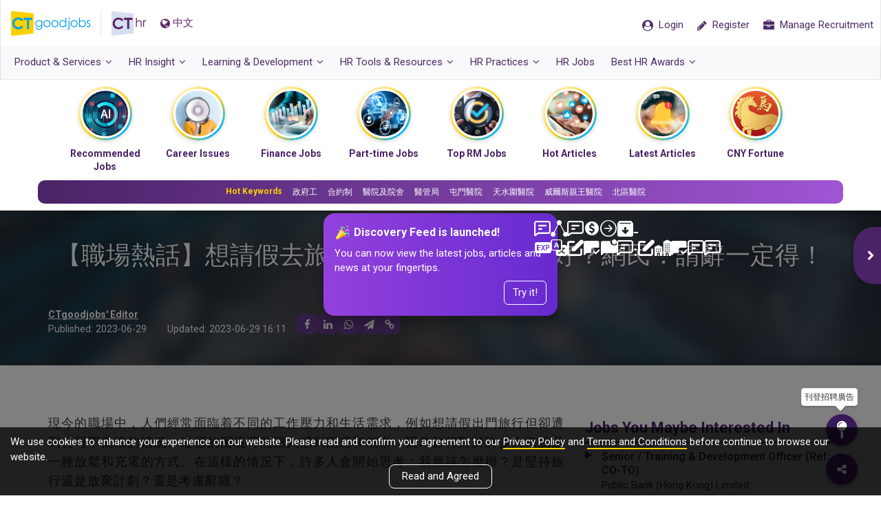

--- FILE ---
content_type: text/html; charset=utf-8
request_url: https://cthr.ctgoodjobs.hk/HRInsight/%E8%81%B7%E5%A0%B4%E7%86%B1%E8%A9%B1-%E6%83%B3%E8%AB%8B%E5%81%87%E5%8E%BB%E6%97%85%E8%A1%8C%E4%BD%86%E5%94%94%E6%89%B9-%E5%8F%AF%E4%BB%A5%E9%BB%9E%E7%AE%97%E5%A5%BD-%E7%B6%B2%E6%B0%91-%E8%AB%8B%E8%BE%AD%E4%B8%80%E5%AE%9A%E5%BE%97/34536
body_size: 37789
content:
<!DOCTYPE html>
<html>
<head>
        
    <meta content="text/html; charset=utf-8" http-equiv="Content-Type" />
    <meta http-equiv="X-UA-Compatible" content="IE=edge">
    <meta name="viewport" content="width=device-width, initial-scale=1.0, minimum-scale=1.0, maximum-scale=1.0, user-scalable=no">
    <meta name="referrer" content="no-referrer-when-downgrade" />
    

        
        <link rel="canonical" href="https://cthr.ctgoodjobs.hk/HRInsight/%e8%81%b7%e5%a0%b4%e7%86%b1%e8%a9%b1-%e6%83%b3%e8%ab%8b%e5%81%87%e5%8e%bb%e6%97%85%e8%a1%8c%e4%bd%86%e5%94%94%e6%89%b9-%e5%8f%af%e4%bb%a5%e9%bb%9e%e7%ae%97%e5%a5%bd-%e7%b6%b2%e6%b0%91-%e8%ab%8b%e8%be%ad%e4%b8%80%e5%ae%9a%e5%be%97/34536" />
        <meta property="og:url" content="https://cthr.ctgoodjobs.hk/HRInsight/%E8%81%B7%E5%A0%B4%E7%86%B1%E8%A9%B1-%E6%83%B3%E8%AB%8B%E5%81%87%E5%8E%BB%E6%97%85%E8%A1%8C%E4%BD%86%E5%94%94%E6%89%B9-%E5%8F%AF%E4%BB%A5%E9%BB%9E%E7%AE%97%E5%A5%BD-%E7%B6%B2%E6%B0%91-%E8%AB%8B%E8%BE%AD%E4%B8%80%E5%AE%9A%E5%BE%97/34536" />
    
        
        
    <meta name="title" content="【職場熱話】想請假去旅行但唔批！可以點算好？網民：請辭一定得！">
    <meta name="keywords" content="Job Advertisement, Online Job, Employer, job, hiring, HR jobs, recruitment, recruit, employer branding, posting job, HR, Human Resources, Talent Acquisition, Training, Compensation and Benefits, staff retention, 人力資源, 招聘, 請人, 人力資源管理, 勞工法例, 培訓, 人力資源顧問" />
    <meta name="description" content="現今的職場中，人們經常面臨着不同的工作壓力和生活需求，例如想請假出門旅行但卻遭到公司不批准的情況。這樣的困境可能讓人感到困惑和無奈，因為旅行對於許多人來說是一種放鬆和充電的方式。在這樣的情況下，許多人會開始思考：我應該怎麼辦？是堅持旅行還是放棄計劃？還是考慮辭職？" />
    <meta property="og:title" content="【職場熱話】想請假去旅行但唔批！可以點算好？網民：請辭一定得！" />
    <meta property="og:description" content="現今的職場中，人們經常面臨着不同的工作壓力和生活需求，例如想請假出門旅行但卻遭到公司不批准的情況。這樣的困境可能讓人感到困惑和無奈，因為旅行對於許多人來說是一種放鬆和充電的方式。在這樣的情況下，許多人會開始思考：我應該怎麼辦？是堅持旅行還是放棄計劃？還是考慮辭職？" />
    <meta name="robots" content="max-image-preview:large" />
    <meta property="og:type" content="article" />
    <meta property="og:site_name" content="CTgoodjobs" />
    <meta property="fb:pages" content="62727152476" />
    <meta name="publisher" content="CTgoodjobs" />
    <meta name="author" content="CTgoodjobs" />


        
        
    <meta property="og:image" content="https://res03.ctgoodjobs.hk/images/resources/article/listing/L/34536_426397.png" />

        <!-- Turn off telephone number detection. -->
    <meta name="format-detection" content="telephone=no">

        
    <title>【職場熱話】想請假去旅行但唔批！可以點算好？網民：請辭一定得！</title>

        
    <link rel="stylesheet" type="text/css" href='https://fonts.googleapis.com/css?family=Roboto:300,400,500,700'>
    <link rel="preconnect" href="https://fonts.googleapis.com">
    <link rel="preconnect" href="https://fonts.gstatic.com" crossorigin="">
   
    <link href="/Style/defaultcss?v=8siWA4Kf493mpCLXhqTiVYoIBHCl_zi0UgVqGKZ8PGg1" rel="stylesheet"/>

    <link href="/Style/generalcss?v=2eEndlV6EhEaOxhydEkCzSN1SQWutgfkwDvWFfuLsj41" rel="stylesheet"/>

    <!--[if lt IE 9]>
        <script src="js/html5shiv.min.js"></script>
        <script src="js/respond.min.js"></script>
    <![endif]-->

    
    <link href="/Style/articlecss?v=xLRA2VZ-C6v7BMssrh5vYqN5mXo4tfgcN4UK1RdmMy41" rel="stylesheet"/>


<link href="/Style/splashAdABTestAcss?v=yq8DCVUiFsaM8QKm1MUERO2UioYBY6kO3eYmO9AlRa01" rel="stylesheet"/>


    <script src="/bundles/defaultjs?v=AvW-Rp8UMw2AqNluyKG4QPmNFXabSHG_GDuSj-RLM8g1"></script>

    <script>
    var ctSitePath = "https://www.ctgoodjobs.hk";
    var cthrSitePath = "https://cthr.ctgoodjobs.hk";
    var appPromotePath = "https://ctgoodjobshk.page.link";
    var ctmsg_site_path = "https://chat.ctgoodjobs.hk";
    var discovery_site_path = "https://discovery.ctgoodjobs.hk";
    var api_site_path = "https://app05.ctgoodjobs.hk";
    var api01_site_path = "https://api01.ctgoodjobs.hk";

    var GAGlobalDimension = [];
    GAGlobalDimension[0] = null;
    GAGlobalDimension[1] = 'v20260117140011348818269';
    GAGlobalDimension[2] = 'cthr';
    GAGlobalDimension[3] = 'N';
    GAGlobalDimension[4] = 'E';

    if ("article_detail" == "article_detail" || "article_detail" == "events_courses_detail" || "article_detail" == "blog_detail") {
        GAGlobalDimension[7] = "34536";
    }
        GAGlobalDimension[9] = "b";
        GAGlobalDimension[10] = "";
    if ("article_detail" != "") {
        GAGlobalDimension[14] = 'Y';
    }
    else {
        GAGlobalDimension[14] = 'N';
    }
    if ("1324" != "") {
        GAGlobalDimension[15] = "1324";
    }

    GAGlobalDimension[16] = '0D63940CD4107A278DD3D4F4B35A9A24AC108587169115AC5EE1CCC5E31C47EA';
    
    
        GAGlobalDimension[20] = Date.now().toString();


    
    </script>
    <script async src="https://www.googletagmanager.com/gtag/js?id=AW-995402318"></script>
    <script>
        window.dataLayer = window.dataLayer || [];
        function gtag() { dataLayer.push(arguments); }
        gtag('js', new Date());
        gtag('config', 'AW-995402318');
    </script>
        
    <script>
        //For Google Advs
        var objPixelSetting = {};
        objPixelSetting.channelFunc = "cthr";
        objPixelSetting.page = "article_detail";
        var formalTagString = "時事, 職場, 實體詞, 行政管理, 網絡文化, 職場文化, 職場貼士, 網絡熱話, 職場";
        var formalTagArray = formalTagString != "" ? formalTagString.split(",").map(function (item) { return item.trim(); }) : null;
        var paidArticle = "N";
    </script>
    <script language="javascript" src="https://www.ctgoodjobs.hk/js/pixel-setting-objPixelSetting.js?_v251222"></script>
    
    <script>
        //set default value of GAGlobalDimension[3]
        GAGlobalDimension[3] = 'N';
        $(document).ajaxComplete(function (event, xhr, options) {
            if (options.my_name == "getLoginInfo") {
                if (localStorage.getItem("memberLogin") != "") {
                    GAGlobalDimension[3] = 'Y';
                }
            }
        });
    </script>
    <script src="/bundles/externallog?v=oLjLa6zAXnWaxYikF_v0gj1jM-aqHesMt6fGBPGsowE1"></script>

</head>

<body  class="lang-en" id="page-top">
    


    <div id="loading_image" style="display:none; position: fixed; top:50%; left:50%; margin-left: -18px; margin-top: -18px; z-index:9999;">
        <img src="/Content/images/ajax-loader.gif" />
    </div>
    <nav canvas class="navbar navbar-default with-nav-adv">
        <div class="container-fluid">
            <div class="static">
                <div class="navbar-header">
                    <a class="ct-logo" href="https://www.ctgoodjobs.hk" title="CTgoodjobs.hk" target="_blank"><span class="logo__ct"></span></a>
                    <a class="cthr-logo" href="https://cthr.ctgoodjobs.hk/" title="CTHR"><span class="logo__hr"></span></a>
                    

                    
    <a id="lang" class="lang" lang="zh-TW">
        <span><i class="fa fa-globe" ></i>中文</span>
    </a>

                </div>
                <ul class="nav navbar-nav navbar-right">
                    <li id="menu-message" class="m-message ">
                        <a id="menu-bar-msg-button" class="prof-nav message href-blank" href="https://chat.ctgoodjobs.hk/message/chat" style="display:none;" target="_blank">
                            <div class="wrapper">
                                <span class="beta">New</span>
                                <div>
                                    <i class="cus-icon cus-chating" aria-hidden="true"></i>
                                    <span class="notify-dot" style="display:none;"></span>
                                </div>
                            </div>
                        </a>
                    </li>
                    <li id="menu-login" class="candidate guest">
                        <a href="https://www.ctgoodjobs.hk/member/login/?channel=cthr&to=https://cthr.ctgoodjobs.hk%2fHRInsight%2f%25E8%2581%25B7%25E5%25A0%25B4%25E7%2586%25B1%25E8%25A9%25B1-%25E6%2583%25B3%25E8%25AB%258B%25E5%2581%2587%25E5%258E%25BB%25E6%2597%2585%25E8%25A1%258C%25E4%25BD%2586%25E5%2594%2594%25E6%2589%25B9-%25E5%258F%25AF%25E4%25BB%25A5%25E9%25BB%259E%25E7%25AE%2597%25E5%25A5%25BD-%25E7%25B6%25B2%25E6%25B0%2591-%25E8%25AB%258B%25E8%25BE%25AD%25E4%25B8%2580%25E5%25AE%259A%25E5%25BE%2597%2f34536" class="href-self">
                            <span><i class="fa fa-user-circle"></i> <span class="txt">Login</span></span>
                        </a>
                        <a id="menu-bar-reg-button" href="javascript:void(0);" class="prof-nav member for-candidate" style="display: none;">
                            <div class="wrapper">

                            </div>
                        </a>
                    </li>
                    <li class="m-user">
                        <a href="javascript:void(0)" class="employer-candidate-menu" role="button">
                            <span><i class="fa fa-user-circle-o"></i></span>
                        </a>
                    </li>
                    <li class="candidate-registration">
                        <a href="https://www.ctgoodjobs.hk/member/registration?source=cthr" class="href-self">
                            <span><i class="fa fa-pencil"></i> <span class="txt">Register</span></span>
                        </a>
                    </li>
                    <li class="manaage-your-recruitment">
                        <a href="https://myhr.ctgoodjobs.hk/myHR/signup/login2_hr.asp" class="href-self">
                            <span><i class="fa fa-briefcase"></i> <span class="txt">Manage Recruitment</span></span>
                        </a>
                    </li>
                    
                    
                    
                    
                    
                    
                </ul>
                
                <a href="javascript:void(0)" onclick="openSideMenu('side-menu-left')" class="navbar-toggle" role="button">
                    <i class="fa fa-bars"></i>
                </a>
            </div>
            <ul class="prof-links sub-nav clearfix animation field__slideDownIn dropdown-list cand-nav">
                <li class="profile">
                    <a href="https://www.ctgoodjobs.hk/account/profile/">
                        <i class="icon fa fa-id-card-o"></i> Profile
                    </a>
                </li>
                <li class="cv">
                    <a href="https://www.ctgoodjobs.hk/account/cv/" target="_self"><i class="icon fa fa-file-text-o"></i> CV</a>
                </li>
                <li class="saved-jobs">
                    <a href="https://www.ctgoodjobs.hk/account/saved_jobs/"><i class="icon fa fa-star"></i> Saved Jobs</a>
                </li>
                <li class="job-invitation">
                    <a href="https://www.ctgoodjobs.hk/account/job-invitations/">
                        <i class="icon fa fa-envelope-open-o"></i> Job Invitations
                    </a>
                </li>
                <li class="setting">
                    <a href="https://www.ctgoodjobs.hk/account/settings/account_setting.asp"><i class="icon fa fa-cog"></i> Settings</a>
                </li>
                <li class="log-out"><a href="https://www.ctgoodjobs.hk/english/signup/logout.asp?isRedirecToCurrent=Y&url=https://cthr.ctgoodjobs.hk/HRInsight/%E8%81%B7%E5%A0%B4%E7%86%B1%E8%A9%B1-%E6%83%B3%E8%AB%8B%E5%81%87%E5%8E%BB%E6%97%85%E8%A1%8C%E4%BD%86%E5%94%94%E6%89%B9-%E5%8F%AF%E4%BB%A5%E9%BB%9E%E7%AE%97%E5%A5%BD-%E7%B6%B2%E6%B0%91-%E8%AB%8B%E8%BE%AD%E4%B8%80%E5%AE%9A%E5%BE%97/34536">Logout</a></li>
            </ul>
            <div class="adv-468x60">
                
                <!-- /93858332/Desktop_CT_myHR_Home_468x60_Full -->
                <div id='div-gpt-ad-1475637466843-0'>
                    <script>
                        googletag.cmd.push(function () { googletag.display('div-gpt-ad-1475637466843-0'); });
                    </script>
                </div>
            </div>
        </div>
        <div class="container-fluid submenu">
            <ul class="nav navbar-nav navbar-left">
                <li class="dropdown nor-mega-menu product-n-services">
                    <a href="https://cthr.ctgoodjobs.hk/" class="dropdown-toggle" data-toggle="dropdown"><span>Product &amp; Services<i class="fa fa-angle-down"></i></span></a>
                    <div class="dropdown-menu">
                        <div class="container">
                            <div class="row">
                                <ul class="menu-col">
                                    <li><a href="https://cthr.ctgoodjobs.hk#cthr-highlights" class="page-scroll"><i class="fa fa-angle-right"></i>CTHR Highlights</a></li>
                                    <li><a href="https://cthr.ctgoodjobs.hk#recruitment-tools" class="page-scroll"><i class="fa fa-angle-right"></i>Overview</a></li>
                                    <li><a href="https://cthr.ctgoodjobs.hk#get-started-on-ctgoodjobs" class="page-scroll"><i class="fa fa-angle-right"></i>Contact Us</a></li>
                                </ul>
                            </div>
                        </div>
                    </div>
                </li>
                <li class="dropdown talent">
                    <a href="https://cthr.ctgoodjobs.hk/HRInsight" class="dropdown-toggle" data-toggle="dropdown"><span>HR Insight<i class="fa fa-angle-down"></i></span></a>
                    <div class="dropdown-menu">
                        <div class="container">
                            <div class="row">
                                <div class="row row-eq-height menu-col">
                                    <ul class="col-xs-4">
                                        <li class="header-item single-item"><a href="https://cthr.ctgoodjobs.hk/HRNews">HR News</a></li>
                                        <li class="header-item"><a href="https://cthr.ctgoodjobs.hk/HRInsight/acquisition">Talent Acquisition</a></li>
                                        <li><a href="https://cthr.ctgoodjobs.hk/HRInsight/acquisition/workforce-planning"><i class="fa fa-angle-right"></i>Workforce Planning</a></li>
                                        <li><a href="https://cthr.ctgoodjobs.hk/HRInsight/acquisition/new-gen-employment"><i class="fa fa-angle-right"></i>New Gen Employment</a></li>
                                        <li><a href="https://cthr.ctgoodjobs.hk/HRInsight/acquisition/internship"><i class="fa fa-angle-right"></i>Internship</a></li>
                                        <li><a href="https://cthr.ctgoodjobs.hk/HRInsight/acquisition/recruitment-process"><i class="fa fa-angle-right"></i>Recruitment Process</a></li>
                                        <li><a href="https://cthr.ctgoodjobs.hk/HRInsight/acquisition/talent-selection-strategies"><i class="fa fa-angle-right"></i>Talent Selection Strategies</a></li>
                                        <li><a href="https://cthr.ctgoodjobs.hk/HRInsight/acquisition/employer-branding"><i class="fa fa-angle-right"></i>Employer Branding</a></li>
                                    </ul>

                                    <ul class="col-xs-4">
                                        <li class="header-item single-item"><a href="https://cthr.ctgoodjobs.hk/HRInsight/employee-training">Employee Training</a></li>
                                        <li class="header-item"><a href="https://cthr.ctgoodjobs.hk/HRInsight/retention">Retention</a></li>
                                        <li><a href="https://cthr.ctgoodjobs.hk/HRInsight/retention/employee-relations"><i class="fa fa-angle-right"></i>Employee Relations</a></li>
                                        <li><a href="https://cthr.ctgoodjobs.hk/HRInsight/retention/evaluation"><i class="fa fa-angle-right"></i>Evaluation</a></li>
                                        <li><a href="https://cthr.ctgoodjobs.hk/HRInsight/retention/compensations-benefits"><i class="fa fa-angle-right"></i>Compensations and Benefits</a></li>
                                        <li><a href="https://cthr.ctgoodjobs.hk/HRInsight/retention/workplace-flexibility"><i class="fa fa-angle-right"></i>Workplace Flexibility</a></li>
                                        <li><a href="https://cthr.ctgoodjobs.hk/HRInsight/retention/sustainability-csr"><i class="fa fa-angle-right"></i>Sustainability &amp; CSR</a></li>
                                    </ul>

                                    <ul class="col-xs-4">
                                        <li class="header-item single-item"><a href="https://cthr.ctgoodjobs.hk/HRInsight/hrsecret">HR Secret</a></li>
                                        <li class="header-item"><a href="https://cthr.ctgoodjobs.hk/HRInsight/LegalCompliance">Legal Compliance</a></li>
                                        <li><a href="https://cthr.ctgoodjobs.hk/HRInsight/contract"><i class="fa fa-angle-right"></i>Contract</a></li>
                                        <li><a href="https://cthr.ctgoodjobs.hk/HRInsight/corruption"><i class="fa fa-angle-right"></i>Corruption</a></li>
                                        <li><a href="https://cthr.ctgoodjobs.hk/HRInsight/discrimination"><i class="fa fa-angle-right"></i>Discrimination</a></li>
                                        <li><a href="https://cthr.ctgoodjobs.hk/HRInsight/holiday-leave"><i class="fa fa-angle-right"></i>Holiday &amp; Leave</a></li>
                                        <li><a href="https://cthr.ctgoodjobs.hk/HRInsight/injury-compensation"><i class="fa fa-angle-right"></i>Injury &amp; Compensation</a></li>
                                        <li><a href="https://cthr.ctgoodjobs.hk/HRInsight/maternity"><i class="fa fa-angle-right"></i>Maternity</a></li>
                                        <li><a href="https://cthr.ctgoodjobs.hk/HRInsight/money-matter"><i class="fa fa-angle-right"></i>Money Matter</a></li>
                                        <li><a href="https://cthr.ctgoodjobs.hk/HRInsight/privacy"><i class="fa fa-angle-right"></i>Privacy</a></li>
                                    </ul>
                                </div>
                            </div>
                        </div>
                    </div>
                </li>

                <li class="dropdown learning-develop">
                    <a href="https://cthr.ctgoodjobs.hk/EventCourses" class="dropdown-toggle" data-toggle="dropdown"><span>Learning &amp; Development<i class="fa fa-angle-down"></i></span></a>
                    <div class="dropdown-menu">
                        <div class="container">
                            <div class="row">
                                <ul class="col-xs-4 menu-col">
                                    <li class="header-item single-item"><a href="https://cthr.ctgoodjobs.hk/LearningDevelopment/List">HR Courses</a></li>
                                    
                                    <li class="header-item">Events</li>
                                    <li><a href="https://cthr.ctgoodjobs.hk/Events/List"><i class="fa fa-angle-right"></i>Upcoming HR Events</a></li>
                                    <li><a href="https://cthr.ctgoodjobs.hk/EventCourses/Event"><i class="fa fa-angle-right"></i>CTgoodjobs Events</a></li>
                                </ul>

                            </div>
                        </div>
                    </div>
                </li>
                <li class="dropdown hr-tools">
                    <a href="https://cthr.ctgoodjobs.hk/HRToolsResources" class="dropdown-toggle" data-toggle="dropdown"><span>HR Tools &amp; Resources<i class="fa fa-angle-down"></i></span></a>
                    <div class="dropdown-menu">
                        <div class="container">
                            <div class="row">
                                <div class="row row-eq-height menu-col">
                                    <ul class="col-xs-4">
                                        <li class="header-item"><a href="https://cthr.ctgoodjobs.hk/HRToolsResources/survey-reports">Surveys &amp; Reports</a></li>
                                        <li><a href="https://cthr.ctgoodjobs.hk/HRToolsResources/survey-reports/cthr-survey-reports"><i class="fa fa-angle-right"></i>CTHR Survey Reports</a></li>
                                        <li><a href="https://cthr.ctgoodjobs.hk/HRToolsResources/survey-reports/employment-market-reports"><i class="fa fa-angle-right"></i>Employment Market Reports</a></li>
                                        <li class="header-item single-item"><a href="https://cthr.ctgoodjobs.hk/HRToolsResources/ebook">HR eBook</a></li>
                                    </ul>
                                    <ul class="col-xs-4">
                                        <li class="header-item">Directory</li>
                                        <li><a href="https://cthr.ctgoodjobs.hk/HRToolsResources/agencies-directory"><i class="fa fa-angle-right"></i>Agency Directory</a></li>
                                        <li><a href="https://cthr.ctgoodjobs.hk/HRToolsResources/training-directory"><i class="fa fa-angle-right"></i>Training Directory</a></li>
                                        <li><a href="https://www.ctgoodjobs.hk/company/company_profile/index.asp" target="_blank"><i class="fa fa-angle-right"></i>Company Profiles</a></li>
                                        <li class="header-item single-item"><a href="https://cthr.ctgoodjobs.hk/FAQ">HR FAQs</a></li>
                                    </ul>
                                    <ul class="col-xs-4">
                                        <li class="header-item single-item"><a href="https://cthr.ctgoodjobs.hk/HRToolsResources/hr-templates/all">HR Templates</a></li>
                                        <li class="header-item single-item"><a class="salary-check-action" href="https://www2.ctgoodjobs.hk/SalaryCheck" target="_blank">SalaryCheck</a></li>
                                        <li class="header-item single-item"><a href="https://cthr.ctgoodjobs.hk/Blog">Blog</a></li>
                                        <li class="header-item single-item"><a href="https://cthr.ctgoodjobs.hk/HRToolsResources/useful-links/hk">Useful Links</a></li>
                                    </ul>
                                </div>
                            </div>
                        </div>
                    </div>
                </li>
                <li class="dropdown nor-mega-menu besthrpractices">
                    <a href="https://cthr.ctgoodjobs.hk/BestHRPractices" class="dropdown-toggle" data-toggle="dropdown"><span>HR Practices<i class="fa fa-angle-down"></i></span></a>
                    <div class="dropdown-menu">
                        <div class="container">
                            <div class="row">
                                <ul class="menu-col">
                                    <li><a href="https://cthr.ctgoodjobs.hk/BestHRPractices/hr-guru"><i class="fa fa-angle-right"></i><span class="txt">HR Guru</span></a></li>
                                    <li><a href="https://cthr.ctgoodjobs.hk/BestHRPractices/hr-personal-development"><i class="fa fa-angle-right"></i><span class="txt">HR Personal Development</span></a></li>
                                    <li><a href="https://cthr.ctgoodjobs.hk/BestHRPractices/hr-management-trends"><i class="fa fa-angle-right"></i><span class="txt">HR Management Trends</span></a></li>
                                    <li><a href="https://cthr.ctgoodjobs.hk/BestHRPractices/employer-branding-talent-management"><i class="fa fa-angle-right"></i><span class="txt">Employer Branding &amp; Talent Management</span></a></li>
                                    <li><a href="https://cthr.ctgoodjobs.hk/BestHRPractices/employee-benefit-corporate-culture"><i class="fa fa-angle-right"></i><span class="txt">Employee Benefit &amp; Corporate Culture</span></a></li>
                                    <li><a href="https://cthr.ctgoodjobs.hk/BestHRPractices/employee-training-development"><i class="fa fa-angle-right"></i><span class="txt">Employee Training &amp; Development</span></a></li>
                                    <li><a href="https://cthr.ctgoodjobs.hk/BestHRPractices/recruitment-job-search-experience"><i class="fa fa-angle-right"></i><span class="txt">Recruitment &amp; Job Search Experience</span></a></li>
                                    <li><a href="https://cthr.ctgoodjobs.hk/BestHRPractices/diversity-inclusion-corporate-social-responsibility"><i class="fa fa-angle-right"></i><span class="txt">Diversity &amp; Inclusion, Corporate Social Responsibility</span></a></li>
                                    <li><a href="https://cthr.ctgoodjobs.hk/BestHRPractices/ebook/all"><i class="fa fa-angle-right"></i><span class="txt">HR eBook</span></a></li>
                                </ul>
                            </div>
                        </div>
                    </div>
                </li>
                <li class="hr-jobs"><a class="hr-job-action" href="https://www.ctgoodjobs.hk/human-resources-jobs" target="_blank"><span>HR Jobs</span></a></li>

                <li class="dropdown nor-mega-menu besthrawards">
                    <a target="_blank" href="javascript:void(0)" class="dropdown-toggle" data-toggle="dropdown"><span>Best HR Awards<i class="fa fa-angle-down"></i></span></a>
                    <div class="dropdown-menu">
                        <div class="container">
                            <div class="row">
                                <ul class="menu-col">
                                    <li><a target="_blank" href="https://www.ctgoodjobs.hk/events/best-hr-awards-2024/"><i class="fa fa-angle-right"></i><span class="txt">Best HR Awards 2024</span></a></li>
                                    <li><a target="_blank" href="https://www.ctgoodjobs.hk/events/best-hr-awards-2023/"><i class="fa fa-angle-right"></i><span class="txt">Best HR Awards 2023</span></a></li>
                                    <li><a target="_blank" href="https://www.ctgoodjobs.hk/events/best-hr-awards-2022/"><i class="fa fa-angle-right"></i><span class="txt">Best HR Awards 2022</span></a></li>
                                    <li><a target="_blank" href="https://www.ctgoodjobs.hk/events/best-hr-awards-2021/"><i class="fa fa-angle-right"></i><span class="txt">Best HR Awards 2021</span></a></li>
                                    <li><a target="_blank" href="https://www.ctgoodjobs.hk/events/best-hr-awards-2020/"><i class="fa fa-angle-right"></i><span class="txt">Best HR Awards 2020</span></a></li>
                                    <li><a target="_blank" href="https://www.ctgoodjobs.hk/events/best-hr-awards-2019/"><i class="fa fa-angle-right"></i><span class="txt">Best HR Awards 2019</span></a></li>
                                    <li><a target="_blank" href="https://www.ctgoodjobs.hk/events/best-hr-awards-2018/"><i class="fa fa-angle-right"></i><span class="txt">Best HR Awards 2018</span></a></li>
                                    <li><a target="_blank" href="https://www.ctgoodjobs.hk/promotions/CTgoodjobs-HR-Congress-2017/awards/"><i class="fa fa-angle-right"></i><span class="txt">Best HR Awards 2017</span></a></li>
                                    <li><a target="_blank" href="https://www.ctgoodjobs.hk/promotions/CTgoodjobs-HR-Congress-2016/awards-2016/"><i class="fa fa-angle-right"></i><span class="txt">Best HR Awards 2016</span></a></li>

                                </ul>
                            </div>
                        </div>
                    </div>
                </li>
                
                <!--li><a href="javascript:void(0)" class="js-toggle-main-menu">Menu</a></li-->
            </ul>
        </div>
    </nav>









        <div class="popup-table-content" style="display:none;">
                <div class="popup-content">
                    <div class="popup-body"></div>
                    
                    <div class="popup-collapse">
                        <i class="fa fa-book"></i>
                    </div>
                </div>
            </div>
        <div class="progress-container">
            <div class="progress-bar" id="progressBar" style=""></div>
        </div>
        <div class="top-snackbar">
            <div class="container">
            <ul class="no-style article__categories">
                <li class="category--badge"><a href="#" class="tag tag--sponsor">Sponsor</a></li>
                <li><a href="#" class="tag" id="snackbar-tag"></a></li>
            </ul>
                <p id="snackbar-title"></p>
            </div>
        </div>


<!-- Story Bubbles Component -->
<div class="sb-wrapper" style="display: none;">
    <div class="sb-wrapper-title">Discovery Feed</div>
    <!-- Story Bubbles-->
    <div class="sb-component">
        <div class="container">
            <div class="swiper swiper--sb swiper-discovery-feed" id="discovery-feed-bubbles-swiper">
                <div class="swiper--prev-sb-btn">
                    <div class="swiper--control-btn">
                        <i class="fa fa-chevron-left"></i>
                    </div>
                </div>
                <div class="swiper--next-sb-btn">
                    <div class="swiper--control-btn">
                        <i class="fa fa-chevron-right"></i>
                    </div>
                </div>
                <div class="swiper-wrapper">
                    
                </div>
            </div>
        </div>
    </div>
</div>
<!-- End of Story Bubbles -->
<!-- Hot Key Wrapper -->
<div class="sb-shortcut-wrapper hotkey-wrapper" style="display: none;">
    <div class="container">
        <div class="swiper swiper-hotkey-shortcut">
            <div class="swiper-wrapper">
                
            </div>
        </div>
    </div>
</div>
<!-- End of Hot Key Wrapper -->

<!-- Story Launch Popup -->
<div class="popup-msg-launch popup-story-launch">
    <div class="msg--launch-popup msg--launch-arrow-tc">
        <div class="msg--launch-head">
            <h5>
                <img src="/Content/images/ic-celebrate.svg" class="popup-msg-icon"> Discovery Feed is launched!
            </h5>
            <a href="javascript:void(0)" class="btn-close-cta btn-story-popup-action" data-action="close">
                <span class="iconify" data-icon="system-uicons:cross"></span>
            </a>
        </div>
        <div class="msg--launch-body">
            You can now view the latest jobs, articles and news at your fingertips.
        </div>
        <div class="msg--launch-footer">
            <button class="btn btn--outline-white msg--launch-close btn-story-popup-action" data-action="tryit">Try it!</button>
        </div>
    </div>
</div> <!-- End of Story Launch Popup -->
<div class="bg-overlay popup-overlay"></div>
        <script>
            var hotKeywords = "Hot Keywords"
            $(document).ready(function () {
                initHotKeywords(hotKeywords);
                initStoryBubbles();
                initStoryLaunchPopup();
            })
        </script>

        <div id="custom-ad-wrapper" data-google-interstitial="false"><div id="div-gpt-ad-1760413686573-0" class="splash-ad-banner"></div></div>

<div canvas="container" class="article talent detail">
    



<!-- Facebook JS SDK -->
<div id="fb-root"></div>
<script>
    (function (d, s, id) {
        var js, fjs = d.getElementsByTagName(s)[0];
        if (d.getElementById(id)) return;
        js = d.createElement(s); js.id = id;
        js.src = "//connect.facebook.net/en_US/sdk.js#xfbml=1&version=v2.8&appId=241440669241093";
        fjs.parentNode.insertBefore(js, fjs);
    }(document, 'script', 'facebook-jssdk'));

    var nextPageNumber = 2;
    var artType = "article";
    var articleId = "34536";
    var catId = "1324";
    var photoswipe_num = 38;
    var lang_jobYouMaybeInterestIn = "Jobs You Maybe Interested In";
    var lang_popularHRJobs = "Popular HR Jobs";
    var lang_moreHRJobs = "More HR Jobs";
    var lang_companyTagJobs = "is hiring";
    var lang_jobsFromCompany = "Jobs from {0}";
    var lang_companyTagMoreJobs = "View job openings from this company";
    var lang_companyIsHiring = "This Company is hiring";
    var lang_jobFromThisCompany = "Jobs from this company";
    var lang_viewMoreJobs = "View more jobs";
    var lang_lookingForMoreGoodJobs = "Looking for more good jobs?";
    var lang_clickHere = "Click Here";
    var lang_popularArticles = "Popular Articles";
    var testing = "b";
    

    $(document).ajaxComplete(function (event, xhr, options) {
        if (options.my_name == "getLoginInfo") {
            insertArticleNewsOpenLogAjax(articleId, catId, artType);
        }
    });
</script>

<div id="infinity-control" style="display:none;">
    <div id="infinity-items">
        <div class="infinity-item" data-id="34536" data-area="HRInsight" data-title="【職場熱話】想請假去旅行但唔批！可以點算好？網民：請辭一定得！" data-target-id="infiniteDetail_1" style="display: none"></div>
    </div>

    <div id="curr-article" data-id="34536" data-area="HRInsight" data-title="【職場熱話】想請假去旅行但唔批！可以點算好？網民：請辭一定得！" data-encode-title="職場熱話-想請假去旅行但唔批-可以點算好-網民-請辭一定得" data-cat="1324" data-cat-name="HR Secrets" data-cat-url="https://cthr.ctgoodjobs.hk/HRInsight/hrsecret/" style="display: none"></div>
</div>
<div class="article-container" id="infiniteDetail_1">
    <header class="infinite-item" id="article-intro" style="background-image: url('https://cthr.ctgoodjobs.hk/article_images/teaserweb_detail_icon/L/res-learning-w1280-new.jpg');">
        <div class="container">
            <h1>【職場熱話】想請假去旅行但唔批！可以點算好？網民：請辭一定得！</h1>
                    <ul class="tag-list inline-list">
                            <li><a href="https://cthr.ctgoodjobs.hk/HRInsight/hrsecret/" class="tag">HR Secrets</a></li>
                                                    <li><a href="/KeywordSearch?mode=adv&amp;isVideo=Y&amp;talent_type=1249,1256,1267,1324&amp;besthrpractices_type=1277&amp;legal_type=1043,1044,1045,1046,1047,1048,1049,1050&amp;hrebook_type=1312" class="tag">Video</a></li>
                    </ul>

            <div class="article__info_group">
                <div class="article__postinfo">
                    <p class="article__editor">
                            <span class="editor">CTgoodjobs&#39; Editor</span>
                    </p>
                    <div class="article__date">
                        <div class="article__postdate">
                            <span class="title">Published: </span><span class="date">2023-06-29</span>
                        </div>
                            <div class="article__update">
                                <span class="title">Updated: </span><span class="date">2023-06-29 16:11</span>
                            </div>
                    </div>
                </div>




<div class="social-widget social-widget--hr-res">
    <div class="social-widget__item-list">
        
        <a id="socialWidgetFBBtn" class="social-widget__item href-blank" href="javascript:void(0)" target="_blank" data-media="fb"><i class=" fa fa-facebook"></i></a>
        <a id="socialWidgetLinkedInBtn" class="social-widget__item href-blank" href="javascript:void(0)" target="_blank" data-media="linkedin"><i class="fa fa-linkedin"></i></a>
        <a id="socialWidgetWhatsappBtn" class="social-widget__item href-blank" href="javascript:void(0)" target="_blank" data-media="whatsapp"><i class="fa fa-whatsapp"></i></a>
        <a id="socialWidgetTelegramBtn" class="social-widget__item href-blank" href="javascript:void(0)" target="_blank" data-media="telegram"><i class="fa fa-paper-plane"></i></a>
        <a id="socialWidgetCopyBtn" class="social-widget__item" href="javascript:void(0)" data-media="copylink"><i class="fa fa-link"></i></a>
        <input id="socialWidgetCopyLink" type="hidden" name="copylink" value="https://cthr.ctgoodjobs.hk/HRInsight/%E8%81%B7%E5%A0%B4%E7%86%B1%E8%A9%B1-%E6%83%B3%E8%AB%8B%E5%81%87%E5%8E%BB%E6%97%85%E8%A1%8C%E4%BD%86%E5%94%94%E6%89%B9-%E5%8F%AF%E4%BB%A5%E9%BB%9E%E7%AE%97%E5%A5%BD-%E7%B6%B2%E6%B0%91-%E8%AB%8B%E8%BE%AD%E4%B8%80%E5%AE%9A%E5%BE%97/34536?utm_source=share-btn-copy&amp;utm_medium=referral&amp;utm_campaign=share">
    </div>
</div> 
            </div>
        </div>


        
        <div class="bg"></div>
        <div class="bg-overlay"></div>
        <div class="art-detail" id="34536" data-area="HRInsight" data-title="【職場熱話】想請假去旅行但唔批！可以點算好？網民：請辭一定得！" data-encode-title="職場熱話-想請假去旅行但唔批-可以點算好-網民-請辭一定得" data-big5-encode-title="%c2%be%b3%f5%bc%f6%b8%dc-%b7Q%bd%d0%b0%b2%a5h%ae%c8%a6%e6%a6%fd%ad%f8%a7%e5-%a5i%a5H%c2I%ba%e2%a6n-%ba%f4%a5%c1-%bd%d0%c3%e3%a4%40%a9w%b1o" data-cat="1324" data-video="True" data-isphotoswipe="True" data-photoswipe-html="True" data-paid="N" data-cat-name="HR Secrets" data-cat-url="https://cthr.ctgoodjobs.hk/HRInsight/hrsecret/" style="display: none"></div>
    </header>

    <div class="top adv hidden-lg">
        <!-- /93858332/RW_CTHR_ArticleDetail_300x250_3 -->
        <div id='div-gpt-ad-1597930306588-1'>
            <script>
                googletag.cmd.push(function () { googletag.display('div-gpt-ad-1597930306588-1'); });
            </script>
        </div>
    </div>
    <style>
        section * {
            -webkit-transition: none;
            -moz-transition: none;
            transition: none;
        }
    </style>
    <section class="detail article-34536" id="detailPage_1" data-id="34536" data-istboc="False">
        <div class="container">
            <div class="row">
                <div class="col-lg-8 ">
                    

                    

                    <div class="context">
                        <div class="passage-w clearfix">
                            

                                <div class="passage">
                                    <p>現今的職場中，人們經常面臨着不同的工作壓力和生活需求，例如想請假出門旅行但卻遭到公司不批准的情況。這樣的困境可能讓人感到困惑和無奈，因為旅行對於許多人來說是一種放鬆和充電的方式。在這樣的情況下，許多人會開始思考：我應該怎麼辦？是堅持旅行還是放棄計劃？還是考慮辭職？</p>

<p><strong><a class="link-further-reading" href="https://bit.ly/3pjemkQ">延伸閱讀：【職場性騷擾】老細經常趁機摸男同事屁股！網民：收集證據舉報佢！</a></strong></p>

<p>有網民在社交平台群組「扮工室online」上以「有冇試過請假去旅行唔批？」為題發文，詢問各位網民的意見，但公司真的有權不批假嗎？</p>
<p><strong>即睇網民回應：（按圖了解）</strong></p>

<div class="photoswipe-wrapper"><div class="row"><div class="col-sm-8 col-sm-offset-2 photo first-item"><div class="photoswipe-item"><a data-src="https://res03.ctgoodjobs.hk/images/resources/articles/content/H/Image_20230629160326_426358.jpg" data-photoindex="0" data-width="1024" data-height="1024" data-size="1024x1024"><img src="https://res03.ctgoodjobs.hk/images/resources/articles/content/L/Image_20230629160326_426358.jpg"></a><div class="caption"></div></div></div></div></div>

<div class="photoswipe-wrapper"><div class="row">
	<div class="col-xs-4 col-sm-3 photo"><div class="photoswipe-item"><a data-src="https://res03.ctgoodjobs.hk/images/resources/articles/content/H/Image_20230629160326_426359.jpg" data-photoindex="1" data-width="1024" data-height="1024" data-size="1024x1024"><img src="https://res03.ctgoodjobs.hk/images/photoswipe/gallery.png" style="background-image: url(https://res03.ctgoodjobs.hk/images/resources/articles/content/L/Image_20230629160326_426359.jpg)"></a><div class="caption"></div></div></div>
	<div class="col-xs-4 col-sm-3 photo"><div class="photoswipe-item"><a data-src="https://res03.ctgoodjobs.hk/images/resources/articles/content/H/Image_20230629160326_426360.jpg" data-photoindex="2" data-width="1024" data-height="1024" data-size="1024x1024"><img src="https://res03.ctgoodjobs.hk/images/photoswipe/gallery.png" style="background-image: url(https://res03.ctgoodjobs.hk/images/resources/articles/content/L/Image_20230629160326_426360.jpg)"></a><div class="caption"></div></div></div>
	<div class="col-xs-4 col-sm-3 photo"><div class="photoswipe-item"><a data-src="https://res03.ctgoodjobs.hk/images/resources/articles/content/H/Image_20230629160326_426361.jpg" data-photoindex="3" data-width="1024" data-height="1024" data-size="1024x1024"><img src="https://res03.ctgoodjobs.hk/images/photoswipe/gallery.png" style="background-image: url(https://res03.ctgoodjobs.hk/images/resources/articles/content/L/Image_20230629160326_426361.jpg)"><div class="counter mobile"><div class="txt">+15</div></div></a><div class="caption"></div><div class="google-ad" data-id="1" style="display:none"></div></div></div> 
	<div class="col-xs-4 col-sm-3 photo"><div class="photoswipe-item"><a data-src="https://res03.ctgoodjobs.hk/images/resources/articles/content/H/Image_20230629160326_426362.jpg" data-photoindex="4" data-width="1024" data-height="1024" data-size="1024x1024"><img src="https://res03.ctgoodjobs.hk/images/photoswipe/gallery.png" style="background-image: url(https://res03.ctgoodjobs.hk/images/resources/articles/content/L/Image_20230629160326_426362.jpg)"><div class="counter desktop"><div class="txt">+14</div></div></a><div class="caption"></div></div></div>
	<div class="col-xs-4 col-sm-3 photo"><div class="photoswipe-item"><a data-src="https://res03.ctgoodjobs.hk/images/resources/articles/content/H/Image_20230629160326_426363.jpg" data-photoindex="5" data-width="1024" data-height="1024" data-size="1024x1024"><img src="https://res03.ctgoodjobs.hk/images/photoswipe/gallery.png" style="background-image: url(https://res03.ctgoodjobs.hk/images/resources/articles/content/L/Image_20230629160326_426363.jpg)"></a><div class="caption"></div></div></div>
	<div class="col-xs-4 col-sm-3 photo"><div class="photoswipe-item"><a data-src="https://res03.ctgoodjobs.hk/images/resources/articles/content/H/Image_20230629160326_426364.jpg" data-photoindex="6" data-width="1024" data-height="1024" data-size="1024x1024"><img src="https://res03.ctgoodjobs.hk/images/photoswipe/gallery.png" style="background-image: url(https://res03.ctgoodjobs.hk/images/resources/articles/content/L/Image_20230629160326_426364.jpg)"></a><div class="caption"></div></div></div>
	<div class="col-xs-4 col-sm-3 photo"><div class="photoswipe-item"><a data-src="https://res03.ctgoodjobs.hk/images/resources/articles/content/H/Image_20230629160326_426365.jpg" data-photoindex="7" data-width="1024" data-height="1024" data-size="1024x1024"><img src="https://res03.ctgoodjobs.hk/images/photoswipe/gallery.png" style="background-image: url(https://res03.ctgoodjobs.hk/images/resources/articles/content/L/Image_20230629160326_426365.jpg)"></a><div class="caption"></div></div></div>
	<div class="col-xs-4 col-sm-3 photo"><div class="photoswipe-item"><a data-src="https://res03.ctgoodjobs.hk/images/resources/articles/content/H/Image_20230629160326_426366.jpg" data-photoindex="8" data-width="1024" data-height="1024" data-size="1024x1024"><img src="https://res03.ctgoodjobs.hk/images/photoswipe/gallery.png" style="background-image: url(https://res03.ctgoodjobs.hk/images/resources/articles/content/L/Image_20230629160326_426366.jpg)"></a><div class="caption"></div><div class="google-ad" data-id="2" style="display:none"></div></div></div> 
	<div class="col-xs-4 col-sm-3 photo"><div class="photoswipe-item"><a data-src="https://res03.ctgoodjobs.hk/images/resources/articles/content/H/Image_20230629160326_426367.jpg" data-photoindex="9" data-width="1024" data-height="1024" data-size="1024x1024"><img src="https://res03.ctgoodjobs.hk/images/photoswipe/gallery.png" style="background-image: url(https://res03.ctgoodjobs.hk/images/resources/articles/content/L/Image_20230629160326_426367.jpg)"></a><div class="caption"></div></div></div>
	<div class="col-xs-4 col-sm-3 photo"><div class="photoswipe-item"><a data-src="https://res03.ctgoodjobs.hk/images/resources/articles/content/H/Image_20230629160326_426368.jpg" data-photoindex="10" data-width="1024" data-height="1024" data-size="1024x1024"><img src="https://res03.ctgoodjobs.hk/images/photoswipe/gallery.png" style="background-image: url(https://res03.ctgoodjobs.hk/images/resources/articles/content/L/Image_20230629160326_426368.jpg)"></a><div class="caption"></div></div></div>
	<div class="col-xs-4 col-sm-3 photo"><div class="photoswipe-item"><a data-src="https://res03.ctgoodjobs.hk/images/resources/articles/content/H/Image_20230629160326_426369.jpg" data-photoindex="11" data-width="1024" data-height="1024" data-size="1024x1024"><img src="https://res03.ctgoodjobs.hk/images/photoswipe/gallery.png" style="background-image: url(https://res03.ctgoodjobs.hk/images/resources/articles/content/L/Image_20230629160326_426369.jpg)"></a><div class="caption"></div></div></div>
	<div class="col-xs-4 col-sm-3 photo"><div class="photoswipe-item"><a data-src="https://res03.ctgoodjobs.hk/images/resources/articles/content/H/Image_20230629160326_426370.jpg" data-photoindex="12" data-width="1024" data-height="1024" data-size="1024x1024"><img src="https://res03.ctgoodjobs.hk/images/photoswipe/gallery.png" style="background-image: url(https://res03.ctgoodjobs.hk/images/resources/articles/content/L/Image_20230629160326_426370.jpg)"></a><div class="caption"></div><div class="google-ad" data-id="3" style="display:none"></div></div></div> 
	<div class="col-xs-4 col-sm-3 photo"><div class="photoswipe-item"><a data-src="https://res03.ctgoodjobs.hk/images/resources/articles/content/H/Image_20230629160326_426371.jpg" data-photoindex="13" data-width="1024" data-height="1024" data-size="1024x1024"><img src="https://res03.ctgoodjobs.hk/images/photoswipe/gallery.png" style="background-image: url(https://res03.ctgoodjobs.hk/images/resources/articles/content/L/Image_20230629160326_426371.jpg)"></a><div class="caption"></div></div></div>
	<div class="col-xs-4 col-sm-3 photo"><div class="photoswipe-item"><a data-src="https://res03.ctgoodjobs.hk/images/resources/articles/content/H/Image_20230629160326_426372.jpg" data-photoindex="14" data-width="1024" data-height="1024" data-size="1024x1024"><img src="https://res03.ctgoodjobs.hk/images/photoswipe/gallery.png" style="background-image: url(https://res03.ctgoodjobs.hk/images/resources/articles/content/L/Image_20230629160326_426372.jpg)"></a><div class="caption"></div></div></div>
	<div class="col-xs-4 col-sm-3 photo"><div class="photoswipe-item"><a data-src="https://res03.ctgoodjobs.hk/images/resources/articles/content/H/Image_20230629160326_426373.jpg" data-photoindex="15" data-width="1024" data-height="1024" data-size="1024x1024"><img src="https://res03.ctgoodjobs.hk/images/photoswipe/gallery.png" style="background-image: url(https://res03.ctgoodjobs.hk/images/resources/articles/content/L/Image_20230629160326_426373.jpg)"></a><div class="caption"></div></div></div>
	<div class="col-xs-4 col-sm-3 photo"><div class="photoswipe-item"><a data-src="https://res03.ctgoodjobs.hk/images/resources/articles/content/H/Image_20230629160326_426374.jpg" data-photoindex="16" data-width="1024" data-height="1024" data-size="1024x1024"><img src="https://res03.ctgoodjobs.hk/images/photoswipe/gallery.png" style="background-image: url(https://res03.ctgoodjobs.hk/images/resources/articles/content/L/Image_20230629160326_426374.jpg)"></a><div class="caption"></div><div class="google-ad" data-id="4" style="display:none"></div></div></div> 
	<div class="col-xs-4 col-sm-3 photo"><div class="photoswipe-item"><a data-src="https://res03.ctgoodjobs.hk/images/resources/articles/content/H/Image_20230629160326_426375.jpg" data-photoindex="17" data-width="1024" data-height="1024" data-size="1024x1024"><img src="https://res03.ctgoodjobs.hk/images/photoswipe/gallery.png" style="background-image: url(https://res03.ctgoodjobs.hk/images/resources/articles/content/L/Image_20230629160326_426375.jpg)"></a><div class="caption"></div></div></div>
	<div class="col-xs-4 col-sm-3 photo"><div class="photoswipe-item"><a data-src="https://res03.ctgoodjobs.hk/images/resources/articles/content/H/Image_20230629160326_426376.jpg" data-photoindex="18" data-width="1024" data-height="1024" data-size="1024x1024"><img src="https://res03.ctgoodjobs.hk/images/photoswipe/gallery.png" style="background-image: url(https://res03.ctgoodjobs.hk/images/resources/articles/content/L/Image_20230629160326_426376.jpg)"></a><div class="caption"></div></div></div>
</div></div>

網民：「25年前， 公司會喺每年10至11月， 講明下年某啲日子唔畀放大假（除<a href="https://jobs.ctgoodjobs.hk/jobs/jobs-in-medical-services/doctor-practitioner-surgeon" id="10000000221" class="artContentLink" target="_blank"  alt="醫生" title ="醫生">醫生</a>紙）。 有部分假期如星期四，五（星期六係不用上班）不會批星期一同星期二， 只會批星期三， 如果同時大假前後攞病假（睇醫生証明）， 否則，扣去員工一年假期（7日扣日半，越多大假扣2至4日不等），而下年度加薪就好睇！聖誕節就會視乎星期幾， 就會全體由25號到1月1號， 農曆年都會類似。」<br>
網民：「剛剛試完。請完AL返嚟之後畀老細炒咗（日資公司）」<br>
網民：「一定批，人權，唔批個啲公司唔好做啦。」<br>
網民：「我以前嘅衰老細，請病假都唔批啦！」<br>
網民：「公司要清假，又話同一日唔可以多過幾個人放，又要連埋公眾假期七日。死砌爛砌，先唔同其他同事撞，轉頭阿姐突然話自己買咗機票，要咗我個期（雖然我冇plan去旅行啫，但都唔係咁搶咗我個期呀？）」<br>
網民：「有，有朋友請10日，中間有1日係節日，都話唔畀。」<br>
網民：「請辭一定得。」<br>
網民：「我請假從來冇人敢唔批！」<br>
網民：「唔請AL唔通請SL？」<br>
網民：「請假唔批，之後到了出發前一晚睇醫生扮肚痾，拎兩日病假，當日朝即同上司講病咗，已經上咗機。」<br>
網民：「自己都要識做，跟同部門同事夾就得了，長假就大家輪。」<br>
網民：「我要放咪唔批佢囉。」<br>
網民：「你一返工又請假去旅行？」<br>
網民：「公司有前線同事隔個月都會去旅行，公司唔批就SL，其實作為同事，佢為我哋其他前線都帶嚟好大困擾。」<br>
網民：「仲要畀老細話你放咁耐啲嘢邊個做呀？」

<p><strong>僱主是否有權不批准員工的有薪年假申請</strong><br>
根據香港《僱傭條例》第57章第38條的規定，僱主必須讓員工在每個工作年度內享有有薪年假。在這方面，條例並未明確規定僱主是否有權不批准員工的有薪年假申請。</p>

<p>然而，根據《僱傭條例》第57章第40條的規定，僱主必須在員工提出有薪年假申請後14天內正式通知員工是否批准申請。如果僱主沒有通知員工，則視為已批准有薪年假申請。</p>

<p>因此，根據《僱傭條例》的規定，僱主必須依照規定程序處理員工的有薪年假申請，而不能隨意不批准。如果僱主有任何疑問或需要推遲員工的有薪年假，則應與員工進行溝通，尋找解決方案。</p>
<p><strong>有薪年假</strong><br>
僱員按連續性合約受僱每滿 12 個月，便可享有有薪年假。有薪年假的日數按僱員受僱年資由 7 天遞增至最高 14 天。</p>

<p><strong>年假的發放</strong><br>
在受僱每滿 12 個月後，僱員須於隨後 12 個月之內放取應得的有薪年假。年假日期應由僱主在徵詢僱員或其代表後指定。僱主須至少在假期開始的 14 天前以書面通知僱員年假的日期；如雙方同意，可以較短時間通知。</p>

<p>年假須爲一段不間斷的期間。但如僱員要求，僱主可按下列方式給予年假：</p>

<table border="1" cellpadding="1" cellspacing="1" style="width:100%;">
	<tbody>
		<tr>
			<td>
			<p>年假日數不超過 10 天</p>
			</td>
			<td>
			<p>可將不多於 3 天的假期分開發放，</p>

			<p>而餘下的年假則應連續發放</p>
			</td>
		</tr>
		<tr>
			<td>
			<p>年假日數超過 10 天</p>
			</td>
			<td>
			<p>最少連續發放 7 天年假，</p>

			<p>餘下的年假可分開發放</p>
			</td>
		</tr>
	</tbody>
</table>

<p>如年假期內適逢休息日或法定假日，該日應視作年假，而僱主必須爲僱員另定休息日或法定假日。</p>

<p><strong>違例與罰則</strong><br>
僱主如無合理辯解而不讓僱員放年假，可被檢控，一經定罪，最高可被罰款 5 萬元。</p>

<p>僱主不支付年假薪酬給僱員，可被檢控，一經定罪，最高可被罰款 5 萬元。</p>

<p>（資料來源：勞工處）</p>

<p><strong><a class="link-further-reading" href="https://bit.ly/3pjemkQ">延伸閱讀：【職場性騷擾】老細經常趁機摸男同事屁股！網民：收集證據舉報佢！</a></strong></p>

<div class="photoswipe-wrapper"><div class="row">
	<div class="col-xs-4 col-sm-3 photo"><div class="photoswipe-item"><a data-src="https://res03.ctgoodjobs.hk/images/resources/articles/content/H/Image_20230629160408_426377.jpg" data-photoindex="19" data-width="1024" data-height="1024" data-size="1024x1024"><img src="https://res03.ctgoodjobs.hk/images/photoswipe/gallery.png" style="background-image: url(https://res03.ctgoodjobs.hk/images/resources/articles/content/L/Image_20230629160408_426377.jpg)"></a><div class="caption"></div></div></div>
	<div class="col-xs-4 col-sm-3 photo"><div class="photoswipe-item"><a data-src="https://res03.ctgoodjobs.hk/images/resources/articles/content/H/Image_20230629160408_426378.jpg" data-photoindex="20" data-width="1024" data-height="1024" data-size="1024x1024"><img src="https://res03.ctgoodjobs.hk/images/photoswipe/gallery.png" style="background-image: url(https://res03.ctgoodjobs.hk/images/resources/articles/content/L/Image_20230629160408_426378.jpg)"></a><div class="caption"></div><div class="google-ad" data-id="5" style="display:none"></div></div></div> 
	<div class="col-xs-4 col-sm-3 photo"><div class="photoswipe-item"><a data-src="https://res03.ctgoodjobs.hk/images/resources/articles/content/H/Image_20230629160408_426379.jpg" data-photoindex="21" data-width="1024" data-height="1024" data-size="1024x1024"><img src="https://res03.ctgoodjobs.hk/images/photoswipe/gallery.png" style="background-image: url(https://res03.ctgoodjobs.hk/images/resources/articles/content/L/Image_20230629160408_426379.jpg)"><div class="counter mobile"><div class="txt">+15</div></div></a><div class="caption"></div></div></div>
	<div class="col-xs-4 col-sm-3 photo"><div class="photoswipe-item"><a data-src="https://res03.ctgoodjobs.hk/images/resources/articles/content/H/Image_20230629160408_426380.jpg" data-photoindex="22" data-width="1024" data-height="1024" data-size="1024x1024"><img src="https://res03.ctgoodjobs.hk/images/photoswipe/gallery.png" style="background-image: url(https://res03.ctgoodjobs.hk/images/resources/articles/content/L/Image_20230629160408_426380.jpg)"><div class="counter desktop"><div class="txt">+14</div></div></a><div class="caption"></div></div></div>
	<div class="col-xs-4 col-sm-3 photo"><div class="photoswipe-item"><a data-src="https://res03.ctgoodjobs.hk/images/resources/articles/content/H/Image_20230629160408_426381.jpg" data-photoindex="23" data-width="1024" data-height="1024" data-size="1024x1024"><img src="https://res03.ctgoodjobs.hk/images/photoswipe/gallery.png" style="background-image: url(https://res03.ctgoodjobs.hk/images/resources/articles/content/L/Image_20230629160408_426381.jpg)"></a><div class="caption"></div></div></div>
	<div class="col-xs-4 col-sm-3 photo"><div class="photoswipe-item"><a data-src="https://res03.ctgoodjobs.hk/images/resources/articles/content/H/Image_20230629160408_426382.jpg" data-photoindex="24" data-width="1024" data-height="1024" data-size="1024x1024"><img src="https://res03.ctgoodjobs.hk/images/photoswipe/gallery.png" style="background-image: url(https://res03.ctgoodjobs.hk/images/resources/articles/content/L/Image_20230629160408_426382.jpg)"></a><div class="caption"></div><div class="google-ad" data-id="6" style="display:none"></div></div></div> 
	<div class="col-xs-4 col-sm-3 photo"><div class="photoswipe-item"><a data-src="https://res03.ctgoodjobs.hk/images/resources/articles/content/H/Image_20230629160408_426383.jpg" data-photoindex="25" data-width="1024" data-height="1024" data-size="1024x1024"><img src="https://res03.ctgoodjobs.hk/images/photoswipe/gallery.png" style="background-image: url(https://res03.ctgoodjobs.hk/images/resources/articles/content/L/Image_20230629160408_426383.jpg)"></a><div class="caption"></div></div></div>
	<div class="col-xs-4 col-sm-3 photo"><div class="photoswipe-item"><a data-src="https://res03.ctgoodjobs.hk/images/resources/articles/content/H/Image_20230629160408_426384.jpg" data-photoindex="26" data-width="1024" data-height="1024" data-size="1024x1024"><img src="https://res03.ctgoodjobs.hk/images/photoswipe/gallery.png" style="background-image: url(https://res03.ctgoodjobs.hk/images/resources/articles/content/L/Image_20230629160408_426384.jpg)"></a><div class="caption"></div></div></div>
	<div class="col-xs-4 col-sm-3 photo"><div class="photoswipe-item"><a data-src="https://res03.ctgoodjobs.hk/images/resources/articles/content/H/Image_20230629160408_426385.jpg" data-photoindex="27" data-width="1024" data-height="1024" data-size="1024x1024"><img src="https://res03.ctgoodjobs.hk/images/photoswipe/gallery.png" style="background-image: url(https://res03.ctgoodjobs.hk/images/resources/articles/content/L/Image_20230629160408_426385.jpg)"></a><div class="caption"></div></div></div>
	<div class="col-xs-4 col-sm-3 photo"><div class="photoswipe-item"><a data-src="https://res03.ctgoodjobs.hk/images/resources/articles/content/H/Image_20230629160408_426386.jpg" data-photoindex="28" data-width="1024" data-height="1024" data-size="1024x1024"><img src="https://res03.ctgoodjobs.hk/images/photoswipe/gallery.png" style="background-image: url(https://res03.ctgoodjobs.hk/images/resources/articles/content/L/Image_20230629160408_426386.jpg)"></a><div class="caption"></div><div class="google-ad" data-id="7" style="display:none"></div></div></div> 
	<div class="col-xs-4 col-sm-3 photo"><div class="photoswipe-item"><a data-src="https://res03.ctgoodjobs.hk/images/resources/articles/content/H/Image_20230629160408_426387.jpg" data-photoindex="29" data-width="1024" data-height="1024" data-size="1024x1024"><img src="https://res03.ctgoodjobs.hk/images/photoswipe/gallery.png" style="background-image: url(https://res03.ctgoodjobs.hk/images/resources/articles/content/L/Image_20230629160408_426387.jpg)"></a><div class="caption"></div></div></div>
	<div class="col-xs-4 col-sm-3 photo"><div class="photoswipe-item"><a data-src="https://res03.ctgoodjobs.hk/images/resources/articles/content/H/Image_20230629160408_426388.jpg" data-photoindex="30" data-width="1024" data-height="1024" data-size="1024x1024"><img src="https://res03.ctgoodjobs.hk/images/photoswipe/gallery.png" style="background-image: url(https://res03.ctgoodjobs.hk/images/resources/articles/content/L/Image_20230629160408_426388.jpg)"></a><div class="caption"></div></div></div>
	<div class="col-xs-4 col-sm-3 photo"><div class="photoswipe-item"><a data-src="https://res03.ctgoodjobs.hk/images/resources/articles/content/H/Image_20230629160408_426389.jpg" data-photoindex="31" data-width="1024" data-height="1024" data-size="1024x1024"><img src="https://res03.ctgoodjobs.hk/images/photoswipe/gallery.png" style="background-image: url(https://res03.ctgoodjobs.hk/images/resources/articles/content/L/Image_20230629160408_426389.jpg)"></a><div class="caption"></div></div></div>
	<div class="col-xs-4 col-sm-3 photo"><div class="photoswipe-item"><a data-src="https://res03.ctgoodjobs.hk/images/resources/articles/content/H/Image_20230629160408_426390.jpg" data-photoindex="32" data-width="1024" data-height="1024" data-size="1024x1024"><img src="https://res03.ctgoodjobs.hk/images/photoswipe/gallery.png" style="background-image: url(https://res03.ctgoodjobs.hk/images/resources/articles/content/L/Image_20230629160408_426390.jpg)"></a><div class="caption"></div><div class="google-ad" data-id="8" style="display:none"></div></div></div> 
	<div class="col-xs-4 col-sm-3 photo"><div class="photoswipe-item"><a data-src="https://res03.ctgoodjobs.hk/images/resources/articles/content/H/Image_20230629160408_426391.jpg" data-photoindex="33" data-width="1024" data-height="1024" data-size="1024x1024"><img src="https://res03.ctgoodjobs.hk/images/photoswipe/gallery.png" style="background-image: url(https://res03.ctgoodjobs.hk/images/resources/articles/content/L/Image_20230629160408_426391.jpg)"></a><div class="caption"></div></div></div>
	<div class="col-xs-4 col-sm-3 photo"><div class="photoswipe-item"><a data-src="https://res03.ctgoodjobs.hk/images/resources/articles/content/H/Image_20230629160408_426392.jpg" data-photoindex="34" data-width="1024" data-height="1024" data-size="1024x1024"><img src="https://res03.ctgoodjobs.hk/images/photoswipe/gallery.png" style="background-image: url(https://res03.ctgoodjobs.hk/images/resources/articles/content/L/Image_20230629160408_426392.jpg)"></a><div class="caption"></div></div></div>
	<div class="col-xs-4 col-sm-3 photo"><div class="photoswipe-item"><a data-src="https://res03.ctgoodjobs.hk/images/resources/articles/content/H/Image_20230629160408_426393.jpg" data-photoindex="35" data-width="1024" data-height="1024" data-size="1024x1024"><img src="https://res03.ctgoodjobs.hk/images/photoswipe/gallery.png" style="background-image: url(https://res03.ctgoodjobs.hk/images/resources/articles/content/L/Image_20230629160408_426393.jpg)"></a><div class="caption"></div></div></div>
	<div class="col-xs-4 col-sm-3 photo"><div class="photoswipe-item"><a data-src="https://res03.ctgoodjobs.hk/images/resources/articles/content/H/Image_20230629160408_426394.jpg" data-photoindex="36" data-width="1024" data-height="1024" data-size="1024x1024"><img src="https://res03.ctgoodjobs.hk/images/photoswipe/gallery.png" style="background-image: url(https://res03.ctgoodjobs.hk/images/resources/articles/content/L/Image_20230629160408_426394.jpg)"></a><div class="caption"></div></div></div>
</div></div>

<p><strong><a class="link-further-reading" href="https://bit.ly/46eRJ1k">延伸閱讀：【職場性騷擾】年輕主管被同事背後中傷兼性騷擾 遇到職場欺凌可以點算好？</a><br>
<a class="link-further-reading" href="https://bit.ly/3pi1BXB">延伸閱讀：【各行各業】爸爸成日自覺做司機冇出色 網民安慰：每個人喺社會上都有自己嘅崗位！</a><br>
<a class="link-further-reading" href="https://bit.ly/44bUVJg">延伸閱讀：【職場熱話】大嘆幫朋友做姊妹仲慘過返工！網民：早過平時返工起身、仲要貼錢買裙…</a></strong></p>

<hr class="hr--video-ad">
<p>最新專訪片：</p>

<p><strong><a class="link-further-reading" href="https://bit.ly/42JmF7f">【SHE Says】努力打破性別定型 環聯亞太區數據科學及分析主管林蔚：普惠金融分析令更多人實現夢想</a></strong></p>

<p><div class="video-content"><div id="Q-MwX8BrEOA" length="7:03"></div></div></p>

<p>&nbsp;</p>

                                    <p><a class="link-further-reading" href="https://cthr.ctgoodjobs.hk/#get-started-on-ctgoodjobs"><strong>⏩⏩&nbsp; 需要請人？立即刊登招聘廣告！ &nbsp;⏪⏪</strong></a></p>

                                </div> <!-- End of passage -->


                        </div> <!-- End of passage-w -->
                        <!-- Article Tag -->
                            <p></p>
                            <!--RW_CTHR_Article_Detail_LB_A-->
                            <div class="adv content-ad content-desktop-ad">
                                <div id='div-gpt-ad-1748508946077-0'>
                                    <script>
                                        googletag.cmd.push(function () { googletag.display('div-gpt-ad-1748508946077-0'); });
                                    </script>
                                </div>
                            </div>
                            <div class="content-ad content-mobile-ad">
                                <div class="content-ad-title">Advertisement</div>
                                <div id='div-gpt-ad-1718848833174-1'>
                                    <script>
                                        googletag.cmd.push(function () { googletag.display('div-gpt-ad-1718848833174-1'); });
                                    </script>
                                </div>
                            </div><p></p>
                                                    <div class="article-tag clearfix">
                                <div class="title">
                                    <i class="fa fa-tags"></i>Tags︰
                                </div>
                                <ul class="inline-list">
                                <li><a href="https://cthr.ctgoodjobs.hk/tag/%e8%81%b7%e5%a0%b4/801">職場</a></li>
                                    <li>,</li>
                                <li><a href="https://cthr.ctgoodjobs.hk/tag/%e7%b6%b2%e7%b5%a1%e7%86%b1%e8%a9%b1/10439">網絡熱話</a></li>
                                    <li>,</li>
                                <li><a href="https://cthr.ctgoodjobs.hk/tag/%e8%81%b7%e5%a0%b4%e6%96%87%e5%8c%96/12230">職場文化</a></li>
                                    <li>,</li>
                                <li><a href="https://cthr.ctgoodjobs.hk/tag/%e8%81%b7%e5%a0%b4%e8%b2%bc%e5%a3%ab/12244">職場貼士</a></li>

                                </ul>
                            </div>
                        <!-- End of Article Tag -->
                        <!-- CT Facebook Like -->
                        
                        <!-- End of CT Facebook Like -->
                    </div> <!-- End of context -->
                        <section class="resources--section related-articles">
                            <div class="sec-title">Related Articles</div>
                            <div class="row">
                                    <div class="col-md-6">
                                        <a href="https://cthr.ctgoodjobs.hk/HRInsight/%e8%81%b7%e5%a0%b4%e7%86%b1%e8%a9%b1-%e8%be%ad%e8%81%b7%e8%a2%ab%e5%85%ac%e5%8f%b8%e8%a6%81%e6%b1%82%e6%aa%a2%e6%9f%a5%e6%89%8b%e6%a9%9f%e5%b0%8d%e8%a9%b1%e5%8f%8a%e7%9b%b8%e7%b0%bf-%e7%b6%b2%e6%b0%91-%e8%ad%a6%e5%af%9f%e9%83%bd%e5%86%87%e6%ac%8a%e7%9d%87%e5%95%a6/37861" class="article-item link-grey">
                                            <img src="https://res03.ctgoodjobs.hk/images/resources/article/listing/S/37861_558247.png" width="125" height="65">
                                            <h4>【職場熱話】辭職被公司要求檢查手機對話及相簿 網民：警察都冇權睇啦</h4>
                                        </a>
                                    </div>
                                    <div class="col-md-6">
                                        <a href="https://cthr.ctgoodjobs.hk/HRInsight/%e6%8e%a8%e8%96%a6%e4%bf%a1%ef%bd%9c%e5%b7%a5%e4%bd%9c-%e4%b8%8a%e5%8f%b8%e5%94%94%e8%82%af%e5%af%abreference-letter%e7%95%80%e4%b8%8b%e5%b1%ac-%e6%90%9e%e5%96%8a%e5%90%8c%e4%ba%8b-%e7%b6%b2%e6%b0%91-%e5%85%b6%e5%af%a6%e6%9c%89%e5%8f%a6%e4%b8%80%e6%a8%a3%e5%98%a2%e5%92%aa%e5%a4%a0/33976" class="article-item link-grey">
                                            <img src="https://res03.ctgoodjobs.hk/images/resources/article/listing/S/image_20250514152814_702163.jpg" width="125" height="65">
                                            <h4>【推薦信｜工作】上司唔肯寫reference letter畀下屬 搞喊同事！網民：其實有另一樣嘢咪夠！</h4>
                                        </a>
                                    </div>
                                    <div class="col-md-6">
                                        <a href="https://cthr.ctgoodjobs.hk/HRInsight/%e8%81%b7%e5%a0%b4%e7%86%b1%e8%a9%b1-%e6%96%a5%e5%90%8c%e4%ba%8b%e9%9b%99%e9%87%8d%e6%a8%99%e6%ba%96-%e6%89%93%e5%b7%a5%e4%bb%944%e5%80%8b%e6%9c%88%e8%bd%897%e9%96%93%e5%85%ac%e5%8f%b8%e3%80%80%e7%b6%b2%e6%b0%91-%e6%83%b3%e6%90%b5%e6%ad%a3%e5%b8%b8%e8%81%b7%e5%a0%b4%e7%92%b0%e5%a2%83%e5%98%85%e5%b7%a5%e9%9b%a3%e9%81%8e%e7%99%bb%e5%a4%a9/37617" class="article-item link-grey">
                                            <img src="https://res03.ctgoodjobs.hk/images/resources/article/listing/S/37617_547793.png" width="125" height="65">
                                            <h4>【職場熱話】斥同事雙重標準 打工仔4個月轉7間公司　網民：想搵正常職場環境嘅工難過登天</h4>
                                        </a>
                                    </div>
                                    <div class="col-md-6">
                                        <a href="https://cthr.ctgoodjobs.hk/HRInsight/%e8%81%b7%e5%a0%b4%e7%86%b1%e8%a9%b1-%e6%96%b0%e5%b7%a5%e8%a9%a6%e7%94%a8%e6%9c%9f%e5%8f%aa%e6%9c%891%e5%80%8b%e6%9c%88%e5%90%88%e7%90%86-%e6%b1%82%e8%81%b7%e8%80%85-%e6%9c%aa%e4%be%86%e4%b8%8a%e5%8f%b8%e8%a9%b1%e6%88%91%e5%a5%bd%e9%81%a9%e5%90%88%e4%bb%bd%e5%b7%a5/37254" class="article-item link-grey">
                                            <img src="https://res03.ctgoodjobs.hk/images/resources/article/listing/S/37254_536116.png" width="125" height="65">
                                            <h4>【職場熱話】新工試用期只有1個月合理？ 求職者：未來上司話我好適合份工……</h4>
                                        </a>
                                    </div>
                            </div>
                        </section>
                        <section class="resources--section related-articles-swiper">
                            <!-- Articles Swiper -->
                            <div class="swiper swiper--article swiper-initialized swiper-horizontal swiper-pointer-events">
                                <div class="sec-title">
                                    <div class="pe-2">Related Articles</div>
                                    <div class="d-flex">
                                        <div class="swiper--job__button-prev"><i class="fa fa-arrow-circle-left"></i></div>
                                        <div class="swiper--job__button-next ms-2 ms-lg-3"><i class="fa fa-arrow-circle-right"></i></div>
                                    </div>
                                </div>
                                <div class="swiper-wrapper">
                                        <div class="swiper-slide ">
                                            <div class="article-blk thumb-blk" data-blk-id="#">
                                                <div class="thumb">
                                                    <picture>
                                                        <img class="img-responsive lazyload"
                                                             src="https://res03.ctgoodjobs.hk/images/resources/article/listing/S/37861_558247.png"
                                                             data-src="https://res03.ctgoodjobs.hk/images/resources/article/listing/S/37861_558247.png"
                                                             onerror="this.src='/content/images/placeholder.jpg'"
                                                             alt="Picture Title">
                                                    </picture>
                                                    <div class="video-icon" style="display:block;"><i class="fa fa-play-circle-o"></i></div>
                                                </div>
                                                <div class="thumb-info">
                                                    <h2 class="title" style="overflow-wrap: break-word;">【職場熱話】辭職被公司要求檢查手機對話及相簿 網民：警察都冇權睇啦</h2>
                                                    <div>&nbsp;&nbsp;</div>
                                                        <ul class="tag-list inline-list">
                                                                    <li><a href="/HRInsight/privacy" class="tag">Privacy</a></li>
                                                        </ul>
                                                </div>
                                                <a href="https://cthr.ctgoodjobs.hk/HRInsight/%e8%81%b7%e5%a0%b4%e7%86%b1%e8%a9%b1-%e8%be%ad%e8%81%b7%e8%a2%ab%e5%85%ac%e5%8f%b8%e8%a6%81%e6%b1%82%e6%aa%a2%e6%9f%a5%e6%89%8b%e6%a9%9f%e5%b0%8d%e8%a9%b1%e5%8f%8a%e7%9b%b8%e7%b0%bf-%e7%b6%b2%e6%b0%91-%e8%ad%a6%e5%af%9f%e9%83%bd%e5%86%87%e6%ac%8a%e7%9d%87%e5%95%a6/37861" class="a-overlay href-self" tabindex="0"></a>
                                            </div>
                                        </div>
                                        <div class="swiper-slide ">
                                            <div class="article-blk thumb-blk" data-blk-id="#">
                                                <div class="thumb">
                                                    <picture>
                                                        <img class="img-responsive lazyload"
                                                             src="https://res03.ctgoodjobs.hk/images/resources/article/listing/S/image_20250514152814_702163.jpg"
                                                             data-src="https://res03.ctgoodjobs.hk/images/resources/article/listing/S/image_20250514152814_702163.jpg"
                                                             onerror="this.src='/content/images/placeholder.jpg'"
                                                             alt="Picture Title">
                                                    </picture>
                                                    <div class="video-icon" style="display:block;"><i class="fa fa-play-circle-o"></i></div>
                                                </div>
                                                <div class="thumb-info">
                                                    <h2 class="title" style="overflow-wrap: break-word;">【推薦信｜工作】上司唔肯寫reference letter畀下屬 搞喊同事！網民：其實有另一樣嘢咪夠！</h2>
                                                    <div>&nbsp;&nbsp;</div>
                                                        <ul class="tag-list inline-list">
                                                                    <li><a href="/HRInsight/hrsecret/" class="tag">HR Secrets</a></li>
                                                        </ul>
                                                </div>
                                                <a href="https://cthr.ctgoodjobs.hk/HRInsight/%e6%8e%a8%e8%96%a6%e4%bf%a1%ef%bd%9c%e5%b7%a5%e4%bd%9c-%e4%b8%8a%e5%8f%b8%e5%94%94%e8%82%af%e5%af%abreference-letter%e7%95%80%e4%b8%8b%e5%b1%ac-%e6%90%9e%e5%96%8a%e5%90%8c%e4%ba%8b-%e7%b6%b2%e6%b0%91-%e5%85%b6%e5%af%a6%e6%9c%89%e5%8f%a6%e4%b8%80%e6%a8%a3%e5%98%a2%e5%92%aa%e5%a4%a0/33976" class="a-overlay href-self" tabindex="0"></a>
                                            </div>
                                        </div>
                                        <div class="swiper-slide ">
                                            <div class="article-blk thumb-blk" data-blk-id="#">
                                                <div class="thumb">
                                                    <picture>
                                                        <img class="img-responsive lazyload"
                                                             src="https://res03.ctgoodjobs.hk/images/resources/article/listing/S/37617_547793.png"
                                                             data-src="https://res03.ctgoodjobs.hk/images/resources/article/listing/S/37617_547793.png"
                                                             onerror="this.src='/content/images/placeholder.jpg'"
                                                             alt="Picture Title">
                                                    </picture>
                                                    <div class="video-icon" style="display:block;"><i class="fa fa-play-circle-o"></i></div>
                                                </div>
                                                <div class="thumb-info">
                                                    <h2 class="title" style="overflow-wrap: break-word;">【職場熱話】斥同事雙重標準 打工仔4個月轉7間公司　網民：想搵正常職場環境嘅工難過登天</h2>
                                                    <div>&nbsp;&nbsp;</div>
                                                        <ul class="tag-list inline-list">
                                                                    <li><a href="/HRInsight/retention/compensations-benefits" class="tag">Compensations and Benefits</a></li>
                                                        </ul>
                                                </div>
                                                <a href="https://cthr.ctgoodjobs.hk/HRInsight/%e8%81%b7%e5%a0%b4%e7%86%b1%e8%a9%b1-%e6%96%a5%e5%90%8c%e4%ba%8b%e9%9b%99%e9%87%8d%e6%a8%99%e6%ba%96-%e6%89%93%e5%b7%a5%e4%bb%944%e5%80%8b%e6%9c%88%e8%bd%897%e9%96%93%e5%85%ac%e5%8f%b8%e3%80%80%e7%b6%b2%e6%b0%91-%e6%83%b3%e6%90%b5%e6%ad%a3%e5%b8%b8%e8%81%b7%e5%a0%b4%e7%92%b0%e5%a2%83%e5%98%85%e5%b7%a5%e9%9b%a3%e9%81%8e%e7%99%bb%e5%a4%a9/37617" class="a-overlay href-self" tabindex="0"></a>
                                            </div>
                                        </div>
                                        <div class="swiper-slide ">
                                            <div class="article-blk thumb-blk" data-blk-id="#">
                                                <div class="thumb">
                                                    <picture>
                                                        <img class="img-responsive lazyload"
                                                             src="https://res03.ctgoodjobs.hk/images/resources/article/listing/S/37254_536116.png"
                                                             data-src="https://res03.ctgoodjobs.hk/images/resources/article/listing/S/37254_536116.png"
                                                             onerror="this.src='/content/images/placeholder.jpg'"
                                                             alt="Picture Title">
                                                    </picture>
                                                    <div class="video-icon" style="display:block;"><i class="fa fa-play-circle-o"></i></div>
                                                </div>
                                                <div class="thumb-info">
                                                    <h2 class="title" style="overflow-wrap: break-word;">【職場熱話】新工試用期只有1個月合理？ 求職者：未來上司話我好適合份工……</h2>
                                                    <div>&nbsp;&nbsp;</div>
                                                        <ul class="tag-list inline-list">
                                                                    <li><a href="/HRNews/hot-topics" class="tag">Hot Topics</a></li>
                                                        </ul>
                                                </div>
                                                <a href="https://cthr.ctgoodjobs.hk/HRInsight/%e8%81%b7%e5%a0%b4%e7%86%b1%e8%a9%b1-%e6%96%b0%e5%b7%a5%e8%a9%a6%e7%94%a8%e6%9c%9f%e5%8f%aa%e6%9c%891%e5%80%8b%e6%9c%88%e5%90%88%e7%90%86-%e6%b1%82%e8%81%b7%e8%80%85-%e6%9c%aa%e4%be%86%e4%b8%8a%e5%8f%b8%e8%a9%b1%e6%88%91%e5%a5%bd%e9%81%a9%e5%90%88%e4%bb%bd%e5%b7%a5/37254" class="a-overlay href-self" tabindex="0"></a>
                                            </div>
                                        </div>
                                </div>
                                <span class="swiper-notification" aria-live="assertive" aria-atomic="true"></span>
                            </div> <!-- End of Articles Swiper -->
                        </section>
                                            <section class="resources--section related-jobs" style="display:none;">
                            <!-- recommend-jobs Swiper -->
                            <div class="swiper swiper--job swiper-initialized swiper-horizontal swiper-pointer-events">
                                <div class="sec-title">
                                    <div class="pe-2 title">Jobs You Maybe Interested In</div>
                                    <div class="d-flex">
                                        <div class="swiper--job__button-prev"><i class="fa fa-arrow-circle-left"></i></div>
                                        <div class="swiper--job__button-next ms-2 ms-lg-3"><i class="fa fa-arrow-circle-right"></i></div>
                                    </div>
                                </div>
                                <div class="swiper-wrapper">

                                </div>
                                <span class="swiper-notification" aria-live="assertive" aria-atomic="true"></span>
                            </div> <!-- End of Articles Swiper -->
                        </section>
                    <div class="side-box adv visible-md visible-sm visible-xs">
                        <!-- /183518426/CT_WebRP_TM_300x250 -->
                        <div id='div-gpt-ad-1586879097112-1'>
                            <script>
                                googletag.cmd.push(function () { googletag.display('div-gpt-ad-1586879097112-1'); });
                            </script>
                        </div>
                    </div>
                </div>

                <div class="col-lg-4 pull-right-lg" id="sideBox_34536">
                    <div class="side-box current-hiring visible-lg">
                        
                    </div> <!-- End of current-hiring -->

                    <div class="side-box recommend-jobs visible-lg"></div> 
                    <!-- End of recommend-jobs -->

                    <div class="side-box adv visible-lg">
                        <!-- /183518426/CT_WebRP_TM_300x250 -->
                        <div id='div-gpt-ad-1586879097112-0'>
                            <script>
                                googletag.cmd.push(function () { googletag.display('div-gpt-ad-1586879097112-0'); });
                            </script>
                        </div>
                        
                    </div>

                    <div class="side-box fb-page-plugin visible-lg clearfix">
                        <div class="fb-page"
                             data-href="https://www.facebook.com/CTgoodjobs/"
                             data-width="340"
                             data-hide-cover="false"
                             data-show-facepile="true">
                        </div>
                    </div>

                    <div class="side-box adv visible-lg">
                        <!-- /93858332/RW_CTHR_ArticleDetail_300x250_1 -->
                        <div id='div-gpt-ad-1538447215871-0'>
                            <script>
                                googletag.cmd.push(function () { googletag.display('div-gpt-ad-1538447215871-0'); });
                            </script>
                        </div>
                        
                    </div>

                     
                    <div class="side-box popular-articles visible-lg">
                        
                    </div>

                    <div class="side-box adv visible-lg">
                        <!-- /93858332/RW_CTHR_ArticleDetail_300x250_3 -->
                        <div id='div-gpt-ad-1597930306588-0'>
                            <script>
                                googletag.cmd.push(function () { googletag.display('div-gpt-ad-1597930306588-0'); });
                            </script>
                        </div>
                    </div>
                </div>
            </div>
        </div>
    </section> <!-- End of detail -->
</div>
<div id="photoswipe-last-ref" style="display:none"></div>
<div id="photoswipe-last-ref-jobs" style="display:none"></div>
<div class="pswp__joblist" style="display:none">
    <div class="container">
        <h4>Jobs You Maybe Interested In</h4>
        <div class="joblist">


        </div> <!-- End of joblist -->
    </div>
</div>
<div id="infiniteDetail_2" class="article-container" style="display: none;">
</div>
<div class="bg-img" id="https://res03.ctgoodjobs.hk/images/resources/article/listing/L/34536_426397.png"></div>



<script>
    $(document).ready(function(){
        fbConversionApiEvent("ViewContent", "", "", $(".art-detail, .news-detail").attr("id"));
        getInfinityArticles(34536);
        $("div[canvas=container]").on('scroll', function () {
            var sectionDetailId = "#detailPage_" + (nextPageNumber - 1)
            var scrolledHeight = $("div[canvas=container]").scrollTop()
            var previousDetailHeight = 0;
            for (var i = 1; i < nextPageNumber - 1; i++) {
                previousDetailHeight += $("#detailPage_" + i).height();
            }
            if ($(sectionDetailId).height() != null) {
                if ((scrolledHeight - previousDetailHeight) > (($(sectionDetailId).height() / 2) - 200) &&
                (scrolledHeight - previousDetailHeight) < $(sectionDetailId).height()) {
                    $("#infiniteDetail_" + nextPageNumber).show();
                    hideMemberOnlyPassage("#detailPage_" + nextPageNumber);
                    if (nextPageNumber < 11) {
                        nextPageNumber = nextPageNumber + 1;
                        infinteScrollDetails(nextPageNumber);
                        //previousDetailHeight = previousDetailHeight + $(sectionDetailId).height();
                    }
                }
            }

            var pageTop = 0;
            $(".infinity-item").each(function(){
                var height = $("#"+$(this).attr("data-target-id")).height();
                $(this).attr("data-page-top",pageTop).attr("data-height",height);
                pageTop += height;
            });
            var currControl = $(".infinity-item[data-id='"+$("#curr-article").attr("data-id")+"']")
            //                var currArticle = $("#"+$(currControl).attr("data-target-id"))
            var currHeight = parseInt($(currControl).attr("data-height"))
            var currPageTop = parseInt($(currControl).attr("data-page-top"))
            var progress = (scrolledHeight-currPageTop)/(currHeight - ($(window).innerHeight()/2)) *100
            progress = progress < 0 ? 100:progress
            //console.log("scrolledHeight",scrolledHeight,"currPageTop",currPageTop,"currHeight",currHeight,"progress",progress)
            $("#progressBar").attr("style","width:"+progress+"%")

            if (scrolledHeight > 250){
                $(".top-snackbar").addClass("on");
            }else{
                $(".top-snackbar").removeClass("on");
            }
        });

        if ($(".art-detail").length > 0 && (window.location.href.indexOf(cthrSitePath + "/HRInsight") >= 0 || window.location.href.indexOf(cthrSitePath + "/HRNews") >= 0 || window.location.href.indexOf(cthrSitePath + "/BestHRPractices") >= 0)) {
            setSkipJobCookie();
        }

        function infinteScrollDetails(pageNumber) {
            var item = $(".infinity-item[data-target-id='infiniteDetail_" + pageNumber+"']")
            var article_id = item.attr("data-id");
            var infiniteDetailDivId = "#infiniteDetail_" + pageNumber
            //$(infiniteDetailDivId).show();
            if (article_id){
                $("#loading_image").show(0);
                var url = 'https://cthr.ctgoodjobs.hk/Talent/InfiniteDetails';


                //$(infiniteDetailDivId).load(url, { pageNumber: pageNumber, current_article_id: "34536", current_category_id: "1324" }, function (response, status, xhr) {
                $(infiniteDetailDivId).load(url, { pageNumber: pageNumber, in_article_id: item.attr("data-id"), current_category_id: "1324" }, function (response, status, xhr) {
                    if (status == "error") {
                        //window.location.reload();
                        if (nextPageNumber < 11) {
                            nextPageNumber = nextPageNumber + 1;
                            infinteScrollDetails(nextPageNumber);
                        }
                        $("#loading_image").hide(0);
                    }
                    else {
                        setSkipJobCookie()
                        var nextPageId = "infiniteDetail_" + (pageNumber + 1)
                        var nextPageElem = document.getElementById(nextPageId);
                        $("#loading_image").hide(0);
                        //generalArtInfo("infiniteDetail_" + pageNumber);

                        getRelatedJobsForInfinity($("#detailPage_" + pageNumber).data("id"),"infiniteDetail_" + pageNumber)
                        if ($(infiniteDetailDivId).find(".art-detail").attr("paid") != "Y"){
                            getPopularArticles($(infiniteDetailDivId).find(".art-detail").attr("id"))
                        }
                        initSwiper("infiniteDetail_" + pageNumber);
                        $("#infiniteDetail_" + pageNumber +' .photoswipe-item a').attr("data-gallery-id", $("#detailPage_" + pageNumber).data("id"));
                        $(infiniteDetailDivId).after('<div id="'+nextPageId+'" class="article-container" style="display: none;"></div>')
                        if (typeof FB != 'undefined')
                            FB.XFBML.parse();

                        advInit("#infiniteDetail_" + pageNumber,article_id)
                        /*
                        $(infiniteDetailDivId).find(".adv-div").each(function(){
                            var id = $(this).attr("id");
                            var unit = $(this).attr("data-unit");
                            var adSlot;
                            googletag.cmd.push(function () {
                                adSlot = googletag.defineSlot(unit, [300, 250], id).addService(googletag.pubads());
                            });
                            if (window.googletag && googletag.pubadsReady)
                                googletag.pubads().refresh([adSlot]);
                        })
                        */


                        if ( $("#curr-article").attr("data-id") == "34536" ){
                            updatePageBtn(34536);
                        }
                    }
                });
            }
        }

        function getInfinityArticles(articleId) {
            var user_id = "";
            var cookies = $.cookie("logincookie")
            if (cookies != null) {
                cookies = cookies.split("&");
                for (var i = 0; i < cookies.length; i++) {
                    if (cookies[i].indexOf("userid=") === 0) {
                        //user_id = "&user-id=" + cookies[i].replace("userid=", "")
                        user_id = cookies[i].replace("userid=", "")
                    }
                }
            }
            var ajaxUrl = "https://app05.ctgoodjobs.hk/gateway/ct/resources/article/infinite?articleId=" + articleId;

            var ajax_options = {
                url: ajaxUrl,
                headers: {
                    "visitor-id": GAGlobalDimension[1],
                    "sid": getCookie("sid"),
                    "user-id": user_id,
                    "channel-id": "002",
                    "lang": getCookie("culture"),
                    "api-version": "1.0"
                },
                type: "GET"
            }
            $.ajax(ajax_options).done(function (data, textStatus, jqXHR) {
                //console.log("getInfinityArticles ajax", data)
                var articles = data.data.articles;
                if (articles.length > 0) {
                    var itemNum = 2
                    $.each(articles, function (f, l) {
                        var item = '<div class="infinity-item" data-id="' + l.articleId + '" data-area="HRInsight" data-title="' + l.title + '" data-target-id="infiniteDetail_' + itemNum + '" style="display: none"></div>'

                        $("#infinity-items").append(item)
                        itemNum++
                    })
                    infinteScrollDetails(2);
                }
            });
        }
    });

    function setSkipJobCookie() {
        var cname = "skipjob";
        var cvalue = 0;
        var d = new Date();
        d.setTime(d.getTime() + (12 * 60 * 60 * 1000));
        var expires = d.toUTCString();

        if ($.cookie(cname) != undefined) {
            switch ($.cookie(cname)) {
                case '0':
                    cvalue = 1;
                    break;
                case '1':
                    cvalue = 2;
                    break;
                case '2':
                    cvalue = 0;
                    break;
                default:
                    cvalue = 0;
            }
        }


        document.cookie = cname + "=" + cvalue + ";expires=" + expires + ";path=/";
    }
</script>


<script>

    function advInit(infiniteDetailDivId, articleId) {
        //console.log("advInit ",infiniteDetailDivId, articleId);
        var isTboc = $(infiniteDetailDivId).find(".detail").attr("data-istboc") == "Ture";
        var isTarget = $(infiniteDetailDivId).find(".detail").attr("data-id") == articleId;
        var selector = isTboc ? ".passage .second-para p" : ".passage p";
        //var selectorW = isTboc ? ".passage-w .second-para p" : ".passage-w p";
        var paid = $(infiniteDetailDivId).find(".art-detail").attr("data-paid");
        if (paid != "Y" && articleId){
            var j = 0;
            for (var i = 0; i < $(infiniteDetailDivId).find(selector).length; i++) {
                var temp = $(infiniteDetailDivId).find(selector+":eq(" + i + ")")
                //console.log(temp)
                //console.log("i:",i)
                if (temp.html() != "&nbsp;") {
                    if (temp.html().match(/<([a]+)(?![^>]*\/>)[^>]*>/g) == null) {
                        //console.log("1")
                        j = i;
                        if (i > 0)
                            break;
                    } else {
                        //console.log("2")
                        if (temp.html().replace(/(<([^>]+)>)/gi, '') != temp.text()) {
                            //console.log("3")
                            j = i;
                            if (i > 0)
                                break;
                        }
                    }
                }
            }
            if(isMobile==false)
            {
                //console.log("infiniteDetailDivId:",infiniteDetailDivId,"selector:",selector+":eq(" + j + ")")
                $(infiniteDetailDivId).find(selector+":eq(" + j + ")").after('<div class=\"adv content-ad content-desktop-ad\"><div class=\"content-ad-title\">Advertisement</div><div class="adv-div" id=\"div-gpt-ad-1718848833174-0-'+articleId+'\" data-unit="/93858332/RW_CTHR_ArticleDetail_300x250_4"></div></div>');
                //googletag.cmd.push(function () { googletag.display('div-gpt-ad-1718848833174-0-'+articleId); });

            }
        }
        setTimeout(function() {
            //console.log("infiniteDetailDivId",infiniteDetailDivId)
            if (isMobile) {
                $(infiniteDetailDivId).find(".adv-div-m").each(function(){

                    var id = $(this).attr("id");
                    var unit = $(this).attr("data-unit");
                    console.log("adv id - ",id," unit - ",unit)
                    var adSlot;
                    googletag.cmd.push(function () {
                        adSlot = googletag.defineSlot(unit, [300, 250], id).addService(googletag.pubads());
                    });
                    setTimeout(function() {
                        if (window.googletag && googletag.pubadsReady)
                            googletag.pubads().refresh([adSlot]);
                    },500);
                })
            } else {
                $(infiniteDetailDivId).find(".adv-div").each(function(){

                    var id = $(this).attr("id");
                    var unit = $(this).attr("data-unit");
                    console.log("adv id - ",id," unit - ",unit)
                    var adSlot;
                    googletag.cmd.push(function () {
                        adSlot = googletag.defineSlot(unit, [300, 250], id).addService(googletag.pubads());
                    });
                    setTimeout(function() {
                        if (window.googletag && googletag.pubadsReady)
                            googletag.pubads().refresh([adSlot]);
                    },500);
                })
            }
        }, 1000);



    }
</script>



<script>
    $(document).ready(function () {
        initSwiper("detailPage_1");
        updateTocPopup(34536)
        updatePageBtn(34536);

        updateSnackBar(34536);
        var paid = "N" ;
        if (paid != "Y"){
            getPopularArticles(34536)
            advInit("#infiniteDetail_1","34536");
        }
    })
</script>

<script>
    $(document).ready(function () {
        if (getUrlParameter('internalpreview') != false) {
            alert("This is internal preview page.")
        }
    });
</script>




<footer>
    <div class="container site-info">
        <div class="row">
            <ul class="col-md-17 footer-list" id="f-job-seeker">
                <h4 class="header" data-target="#job-seeker-nav"><a href="https://www.ctgoodjobs.hk" target="_blank" style="color: inherit;">Job Seekers<i class="fa fa-angle-down" aria-hidden="true"></i></a></h4>
                <ul class="footer-subnav" id="job-seeker-nav">
                    <li><a href="https://www.ctgoodjobs.hk" target="_blank">Find Jobs</a></li>
                    <li><a href="https://www.ctgoodjobs.hk/human-resources-jobs" target="_blank">Browse HR Jobs</a></li>
                    <li><a href="https://www.ctgoodjobs.hk/account/cv/" target="_blank">Upload CV</a></li>
                    <li><a href="https://www.ctgoodjobs.hk/account/job-alert" target="_blank">Job Alert</a></li>
                    <li><a href="https://jobs.ctgoodjobs.hk/popular-keyword" target="_blank">Popular Searches</a></li>
                </ul>
            </ul>
            <ul class="col-md-17 footer-list" id="f-employer">
                <h4 class="header" data-target="#employer"><a href="https://www.ctgoodjobs.hk/english/main_recruiter.asp" target="_blank" style="color: inherit;">Employers<i class="fa fa-angle-down" aria-hidden="true"></i></a></h4>
                <ul class="footer-subnav" id="employer">
                    <li><a href="https://www.ctgoodjobs.hk/english/main_recruiter.asp" target="_blank">Post a Job</a></li>
                    <li><a href="https://www.ctgoodjobs.hk/english/main_recruiter.asp" target="_blank">Search Candidates</a></li>
                    <li><a href="https://www.ctgoodjobs.hk/flyer/2025-Online-Recruitment-Package.pdf" target="_blank">Recruitment Package</a></li>
                </ul>
            </ul>
            <ul class="col-md-17 footer-list" id="f-news">
                <h4 class="header" data-target="#hrnews"><a href="https://cthr.ctgoodjobs.hk" style="color: inherit;">Product &amp; Services<i class="fa fa-angle-down" aria-hidden="true"></i></a></h4>
                <ul class="footer-subnav" id="hrnews">
                    <li><a href="https://cthr.ctgoodjobs.hk#cthr-highlights" class="href-self">CTHR Highlights</a></li>
                    <li><a href="https://cthr.ctgoodjobs.hk#recruitment-tools" class="href-self">Overview</a></li>
                    <li><a href="https://cthr.ctgoodjobs.hk#get-started-on-ctgoodjobs" class="href-self">Contact Us</a></li>
                </ul>
            </ul>
            <ul class="col-md-17 footer-list" id="f-talents">
                <h4 class="header" data-target="#talents"><a href="https://cthr.ctgoodjobs.hk/HRInsight" style="color: inherit;">HR Insight<i class="fa fa-angle-down" aria-hidden="true"></i></a></h4>
                <ul class="footer-subnav" id="talents">
                    <li><a href="https://cthr.ctgoodjobs.hk/HRNews">HR News</a></li>
                    <li><a href="https://cthr.ctgoodjobs.hk/HRInsight/acquisition">Talent Acquisition</a></li>
                    <li><a href="https://cthr.ctgoodjobs.hk/HRInsight/employee-training">Employee Training</a></li>
                    <li><a href="https://cthr.ctgoodjobs.hk/HRInsight/retention">Retention</a></li>        
                    <li><a href="https://cthr.ctgoodjobs.hk/HRInsight/hrsecret">HR Secret</a></li>
                    <li><a href="https://cthr.ctgoodjobs.hk/HRInsight/LegalCompliance">Legal Compliance</a></li>
                </ul>
            </ul>


            <ul class="col-md-17 footer-list" id="f-events">
                <h4 class="header" data-target="#events"><a href="https://cthr.ctgoodjobs.hk/EventCourses" style="color: inherit;">Learning &amp; Development<i class="fa fa-angle-down" aria-hidden="true"></i></a></h4>
                <ul class="footer-subnav" id="events">
                    <li><a href="https://cthr.ctgoodjobs.hk/LearningDevelopment/List">HR Courses</a></li>
                    <li><a href="https://cthr.ctgoodjobs.hk/Events/List">Upcoming HR Events</a></li>
                    <li><a href="https://cthr.ctgoodjobs.hk/EventCourses/Event">CTgoodjobs Events</a></li>
                </ul>
            </ul>
            <ul class="col-md-17 footer-list" id="f-resources">
                <h4 class="header" data-target="#res-nav"><a href="https://cthr.ctgoodjobs.hk/HRToolsResources" style="color: inherit;">HR Tools &amp; Resources<i class="fa fa-angle-down" aria-hidden="true"></i></a></h4>
                <ul class="footer-subnav" id="res-nav">
                    <li><a href="https://cthr.ctgoodjobs.hk/HRToolsResources/survey-reports">Surveys &amp; Reports</a></li>   
                    <li><a href="https://cthr.ctgoodjobs.hk/HRToolsResources/ebook">HR eBook</a></li>                 
                    <li><a href="https://cthr.ctgoodjobs.hk/HRToolsResources/hr-templates/all">HR Templates</a></li>
                    <li><a href="https://cthr.ctgoodjobs.hk/HRToolsResources/agencies-directory">Agency Directory</a></li>
                    <li><a href="https://cthr.ctgoodjobs.hk/HRToolsResources/training-directory">Training Directory</a></li>
                    <li><a href="https://www.ctgoodjobs.hk/company/company_profile/index.asp" target="_blank">Company Profiles</a></li>
                    <li><a href="https://cthr.ctgoodjobs.hk/HRToolsResources/useful-links/hk">Useful Links</a></li>
                    <li><a href="https://cthr.ctgoodjobs.hk/FAQ">HR FAQs</a></li>
                    <li><a href="https://www2.ctgoodjobs.hk/SalaryCheck" target="_blank">SalaryCheck</a></li>
                    <li><a href="https://cthr.ctgoodjobs.hk/Blog">Blog</a></li>
                </ul>
            </ul>
            <ul class="col-md-17 footer-list" id="f-hr-jobs">
                <h4 class="header"><a class="header-no-child" href="https://www.ctgoodjobs.hk/human-resources-jobs" style="color: inherit;">HR Jobs</a></h4>
                <h4 class="header"><a class="header-no-child" href="https://cthr.ctgoodjobs.hk/BestHRPractices" style="color: inherit;">HR Practices</a></h4>

            </ul>
            
        </div>
    </div>
    <div class="container-fluid copyright-w">
        <div class="container">
            <div class="row top">
                <div class="col-lg-5 logo">
                    <ul class="inline-list" id="logo">
                        <li><a href="https://www.ctgoodjobs.hk" title="CTgoodjobs.hk"><img src="https://www.ctgoodjobs.hk/images/general/ctlogo-w-p@2x.png"></a></li>
                    </ul>
                    <ul class="inline-list" id="mem-logo">
                        <li>A member of</li>
                        <li><a href="http://www.hk2a.com/index.php" target="_blank" title="The Hong Kong Advertisers Association"><img src="https://www.ctgoodjobs.hk/images/general/hk2a@2x.png" class="lazyload"></a></li>
                        <li><img src="https://www.ctgoodjobs.hk/images/general/caring-company@2x.png" class="lazyload"></li>
                    </ul>
                </div>
                <div class="col-lg-7 social-media">
                    <ul class="inline-list" id="app">
                        <li><a href="https://www.ctgoodjobs.hk/cp/ct-app-ctapp-itunes" target="_blank" title="Download CTgoodjobs App on App Store"><img src="https://www.ctgoodjobs.hk/images/general/appstore@2x.png" height="40" class="lazyload"></a></li>
                        <li><a href="https://www.ctgoodjobs.hk/cp/ct-app-ctapp-google-play" target="_blank" title="Download CTgoodjobs App on Google Play"><img src="https://www.ctgoodjobs.hk/images/general/googleplay@2x.png" height="40" class="lazyload"></a></li>
                        <li class="qrcode"><a href="https://www.ctgoodjobs.hk/cp/ctapp.asp?source=FooterQRcode" target="_blank" title="Download CTgoodjobs App"><img src="https://res03.ctgoodjobs.hk/images/general/ctapp-qr-s.png" height="80" /></a></li>
                    </ul>
                    <ul class="inline-list" id="social-media">
                        <li class="media-item"><a href="http://www.facebook.com/CTgoodjobs/" target="_blank" title="Follow us on Facebook"><i class="fa fa-facebook" aria-hidden="true"></i></a></li>
                        <li class="media-item"><a href="https://www.instagram.com/ctgoodjobs_hk/" target="_blank" title="Follow us on Instagram"><i class="fa fa-instagram" aria-hidden="true"></i></a></li>
                        <li class="media-item"><a href="https://www.linkedin.com/company/ctgoodjobs-hk/" target="_blank" title="Follow us on LinkedIn"><i class="fa fa-linkedin" aria-hidden="true"></i></a></li>
                        <li class="media-item"><a href="http://www.youtube.com/careertimes/" target="_blank" title="Follow us on Youtube"><i class="fa fa-youtube" aria-hidden="true"></i></a></li>
                    </ul>
                </div>
            </div>
            <div class="row bottom">
                <div class="col-md-6 col-md-push-6 tnc">
                    <ul class="inline-list footer-list" id="tnc">
                        
                        <li><a href="https://www.ctgoodjobs.hk/privacy-policy">Privacy Policy</a></li>
                        <li><a href="https://www.ctgoodjobs.hk/english/terms/terms.asp">Terms &amp; Conditions</a></li>
                    </ul>
                </div>
                <div class="col-md-6 col-md-pull-6 copyright">
                    &copy; Copyright 2026 Career Times Online Limited. All rights reserved.
                </div>
            </div>
        </div>
    </div>
</footer>


</div><!-- End of canvas -->
<div class="popup-overlay"></div>


<div id="splash-ad" class="splash splash--app on" style="display: none;">
    <h2 class="mt-0">
        Get <span class='highlight'>latest jobs</span>,<span class='highlight'>career news</span> and <br><span class='highlight'>job invitations</span> on-the-go.
    </h2>
    <p>Download the CTgoodjobs app</p>
    <img src=https://res03.ctgoodjobs.hk/images/splash-app-keyart.png class="key-art mb-3" />
    <button id="splash-ad_btn-app" class="btn btn--round btn--highlight mx-auto mb-3 splash__cta" onclick="setAppSplashAdCookie()">Continue in CTgoodjobs app</button>
    <a id="splash-ad_btn-web" href="javascript:void(0)" class="link-white splash__cta--close" onclick="setBrowserSplashAdCookie()">Stay on website</a>
</div>

<script>
    var lang_splashAdPreviewTitle = "Download the CTgoodjobs App Now";
    var lang_splashAdPreviewDesc = "Get the latest job openings, career insights, and personalized job invitations!";

</script>

<!--if (true | HttpContext.Current.Session["abtest"] == "a")
{-->


<!--<div id="splash-ad" class="splash splash--app on" style="display: none;">
      <h2 class="mt-0">
        Get <span class='highlight'>latest jobs</span>,<span class='highlight'>career news</span> and <br><span class='highlight'>job invitations</span> on-the-go.
      </h2>
      <p>Download the CTgoodjobs app</p>
      <img src=https://res03.ctgoodjobs.hk/images/splash-app-keyart.png class="key-art mb-3"/>
        <button id="splash-ad_btn-app" class="btn btn--round btn--highlight mx-auto mb-3 splash__cta" onclick="setAppSplashAdCookie()">Continue in CTgoodjobs app</button>
        <a id="splash-ad_btn-web" href="javascript:void(0)" class="link-white splash__cta--close" onclick="setBrowserSplashAdCookie()">Stay on website</a>
    </div>

    <script>
        const observer = new MutationObserver(function () {

            if ($("#splash-ad").css('display') == 'none') {
                $("link.jobSplashAdBootstrap").prop("disabled", true);
            }
            else {
                $("link.jobSplashAdBootstrap").prop("disabled", false);
            }
        });

        observer.observe(document.getElementById('splash-ad'), {
            attributes: true
        });

    </script>

}
else
{-->

<!--<div id="splash-ad" class="modal" style="display: none;">-->
<!--<a id="splash-ad_btn-close" onclick="setBrowserSplashAdCookie()"><img src="/Content/images/splashAd/btn-close.png" border="0" class="btn-close"></a>-->
<!--<div class="main">
            <img src=/Content/images/splashAd/slogan-en.png border="0" class="slogan">
            <img src=/Content/images/splashAd/visual-en.png border="0" class="main-visual">
            <div class="btn">
                <a id="splash-ad_btn-app" onclick="setAppSplashAdCookie()"><img src=/Content/images/splashAd/btn-app-en.png border="0" class="btn-app"></a>
                <a id="splash-ad_btn-web" onclick="setBrowserSplashAdCookie()"><img src=/Content/images/splashAd/btn-web-en.png border="0" class="btn-web"></a>
            </div>
        </div>
    </div>
}-->

<!-- Root element of PhotoSwipe. Must have class pswp. -->
<div class="pswp" tabindex="-1" role="dialog" aria-hidden="true">

    <!-- Background of PhotoSwipe.
            It's a separate element, as animating opacity is faster than rgba(). -->
    <div class="pswp__bg"></div>

    <!-- <div class="pswp__adv">
        <!-- /93858332/RW_CTHR_ArticleDetail_PhotoSwipe_Full 
    <div id='div-gpt-ad-1597824764773-0'>
        <script>
            googletag.cmd.push(function () { googletag.display('div-gpt-ad-1597824764773-0'); });
        </script>
    </div>
</div> -->


<!-- Slides wrapper with overflow:hidden. -->
<div class="pswp__scroll-wrap">

    <!-- Container that holds slides. PhotoSwipe keeps only 3 slides in DOM to save memory. -->
    <div class="pswp__container">
        <!-- don't modify these 3 pswp__item elements, data is added later on -->
        <div class="pswp__item"></div>
        <div class="pswp__item"></div>
        <div class="pswp__item"></div>
    </div>

    <!-- Default (PhotoSwipeUI_Default) interface on top of sliding area. Can be changed. -->
    <div class="pswp__ui pswp__ui--hidden">

        <div class="pswp__top-bar">

            <!--  Controls are self-explanatory. Order can be changed. -->
            <div class="pswp__counter"></div>

            <button class="pswp__button pswp__button--close" title="Close (Esc)"></button>

            <button class="pswp__button pswp__button--share" title="Share"></button>

            <button class="pswp__button pswp__button--fs" title="Toggle fullscreen"></button>

            <button class="pswp__button pswp__button--zoom" title="Zoom in/out"></button>

            <!-- Preloader demo https://codepen.io/dimsemenov/pen/yyBWoR -->
            <!-- element will get class pswp__preloader--active when preloader is running -->
            <div class="pswp__preloader">
                <div class="pswp__preloader__icn">
                    <div class="pswp__preloader__cut">
                        <div class="pswp__preloader__donut"></div>
                    </div>
                </div>
            </div>
        </div>

        <div class="pswp__share-modal pswp__share-modal--hidden pswp__single-tap">
            <div class="pswp__share-tooltip"></div>
        </div>

        <button class="pswp__button--arrow--left" title="Previous"></button>

        <button class="pswp__button--arrow--right" title="Next"></button>

        <div class="pswp__caption desc-box hidden">
            <div class="pswp__caption__center exp"></div>
        </div>

        <div class="caption__container shrink">
            <div class="caption__content partial-view"></div>
            <div class="container__readmore">
                <div class="caption_container__readmore">Read More<i class="fa fa-chevron-up" aria-hidden="true"></i></div>
            </div>
        </div>

    </div>

</div>

<div class="pswp__joblist">
    <div class="container">
        <h4></h4>
        <div class="joblist">
    
    
        </div> <!-- End of joblist -->
    </div>
</div>


</div>




<script id="tmpl-detail-it-salary" type="text/html">
    <div class="title">Latest IT Salary Trend</div>
    <ul class="it-salary-index-list">
        ##salaryItems##
        <li><a href="https://www2.ctgoodjobs.hk/SalaryCheck" class="btn btn-def round read-more" target="_blank">More IT Salary<i class="fa fa-arrow-right"></i></a></li>
    </ul>
</script>

<script id="tmpl-detail-it-salary-item" type="text/html">
    <li>
        <div class="it-salary-index-item clearfix">
            <div class="job-title"><a href="https://www2.ctgoodjobs.hk/SalaryCheck/Result?JobRole=job-seeker&amp;SearchSimilarKeyword=true&amp;salarySource=12&amp;Keyword=##urlEncodeJobtitle##" target="_blank">##jobtitle##</a></div>
            <div class="content">
                <div class="salary-index">
                    <div class="index">##salary##</div>
                    <div class="desc">Median Salary</div>
                </div>
                <a href="https://www.ctgoodjobs.hk/ctjob/listing/joblist.asp?fulltext=JC&amp;keywordForQuickSearch=##urlEncodeJobtitle##" class="btn btn-def round btn-view-jobs" target="_blank">View Jobs<i class="fa fa-arrow-right"></i></a>
            </div>
        </div>
    </li>
</script>
<a href="https://cthr.ctgoodjobs.hk/#get-started-on-ctgoodjobs" class="page-scroll sticky-post-job">
    <span class="btn-tooltip">刊登招聘廣告</span>
    <i class="fa fa-map-pin"></i>
</a>




<script src="/Scripts/iconify.min.js"></script>
<div class="cookies" style="display:none">
    <div class="cookies-container">
        <p>We use cookies to enhance your experience on our website. Please read and confirm your agreement to our <a href='https://www.ctgoodjobs.hk/privacy-policy#privacy-policy'>Privacy Policy</a> and <a href='https://www.ctgoodjobs.hk/english/terms/terms.asp'>Terms and Conditions</a> before continue to browse our website.</p>
        <a class="accept-btn"><span>Read and Agreed</span></a>
    </div>
</div>
<!-- Slide Menu -->
<div id="side-menu-left" class="side-menu side-menu-left position-fixed">
    
    <ul class="no-style menu">
        <li class="menu__header">
            <a href="https://cthr.ctgoodjobs.hk" onclick="closeSideMenu()" class="d-flex align-items-center"><span class="logo__hr"></span></a>
            <button type="button" onclick="closeSideMenu()" class="close-btn" aria-label="Close"><span class="iconify" data-icon="system-uicons:cross"></span></button>
        </li>
        <li class="menu__item menu__item--collapse">
            <a href="#product-n-services-submenu" data-toggle="collapse" role="button" aria-expanded="false" aria-controls="product-n-services-submenu">Product &amp; Services<i class="fa fa-angle-down"></i></a>
            <!-- Submenu - Product &amp; Services -->
            <div class="collapse" id="product-n-services-submenu">
                <ul class="no-style submenu">
                    <li class="submenu__item"><a href="https://cthr.ctgoodjobs.hk/">All Product &amp; Services</a></li>
                    <li class="submenu__item"><a href="https://cthr.ctgoodjobs.hk#cthr-highlights" class="page-scroll">CTHR Highlights</a></li>
                    <li class="submenu__item"><a href="https://cthr.ctgoodjobs.hk#recruitment-tools" class="page-scroll">Overview</a></li>
                    <li class="submenu__item"><a href="https://cthr.ctgoodjobs.hk#get-started-on-ctgoodjobs" class="page-scroll">Contact Us</a></li>
                </ul>
            </div> <!-- End of Submenu - Product &amp; Services -->
        </li>
        <li class="menu__item menu__item--collapse">
            <a href="#hr-insight-submenu" data-toggle="collapse" role="button" aria-expanded="false" aria-controls="hr-insight-submenu">HR Insight<i class="fa fa-angle-down"></i></a>
            <!-- Submenu - HR Insight -->
            <div class="collapse" id="hr-insight-submenu">
                <ul class="no-style submenu">
                    <li class="submenu__item"><a href="https://cthr.ctgoodjobs.hk/HRInsight">All HR Insight</a></li>
                    <li class="submenu__item"><a href="https://cthr.ctgoodjobs.hk/HRNews">HR News</a></li>
                    <li class="submenu__item menu__item--collapse">
                        <a href="#talent-acquisition-submenu" data-toggle="collapse" role="button" aria-expanded="false" aria-controls="talent-acquisition-submenu">Talent Acquisition<i class="fa fa-angle-down"></i></a>
                        <!-- Submenu - Talent Acquisition -->
                        <div class="collapse" id="talent-acquisition-submenu">
                            <ul class="no-style submenu">
                                <li class="submenu__item"><a href="https://cthr.ctgoodjobs.hk/HRInsight/acquisition">All Talent Acquisition</a></li>
                                <li class="submenu__item"><a href="https://cthr.ctgoodjobs.hk/HRInsight/acquisition/workforce-planning">Workforce Planning</a></li>
                                <li class="submenu__item"><a href="https://cthr.ctgoodjobs.hk/HRInsight/acquisition/new-gen-employment">New Gen Employment</a></li>
                                <li class="submenu__item"><a href="https://cthr.ctgoodjobs.hk/HRInsight/acquisition/internship">Internship</a></li>
                                <li class="submenu__item"><a href="https://cthr.ctgoodjobs.hk/HRInsight/acquisition/recruitment-process">Recruitment Process</a></li>
                                <li class="submenu__item"><a href="https://cthr.ctgoodjobs.hk/HRInsight/acquisition/talent-selection-strategies">Talent Selection Strategies</a></li>
                                <li class="submenu__item"><a href="https://cthr.ctgoodjobs.hk/HRInsight/acquisition/employer-branding">Employer Branding</a></li>
                            </ul>
                        </div> <!-- End of Submenu - Talent Acquisition -->
                    </li>
                    <li class="submenu__item"><a href="https://cthr.ctgoodjobs.hk/HRInsight/employee-training">Employee Training</a></li>
                    <li class="submenu__item menu__item--collapse">
                        <a href="#retention-submenu" data-toggle="collapse" role="button" aria-expanded="false" aria-controls="retention-submenu">Retention<i class="fa fa-angle-down"></i></a>
                        <!-- Submenu - Talent Acquisition -->
                        <div class="collapse" id="retention-submenu">
                            <ul class="no-style submenu">
                                <li class="submenu__item"><a href="https://cthr.ctgoodjobs.hk/HRInsight/retention">All Retention</a></li>
                                <li class="submenu__item"><a href="https://cthr.ctgoodjobs.hk/HRInsight/retention/employee-relations">Employee Relations</a></li>
                                <li class="submenu__item"><a href="https://cthr.ctgoodjobs.hk/HRInsight/retention/evaluation">Evaluation</a></li>
                                <li class="submenu__item"><a href="https://cthr.ctgoodjobs.hk/HRInsight/retention/compensations-benefits">Compensations and Benefits</a></li>
                                <li class="submenu__item"><a href="https://cthr.ctgoodjobs.hk/HRInsight/retention/workplace-flexibility">Workplace Flexibility</a></li>
                                <li class="submenu__item"><a href="https://cthr.ctgoodjobs.hk/HRInsight/retention/sustainability-csr">Sustainability &amp; CSR</a></li>
                            </ul>
                        </div> <!-- End of Submenu - Talent Acquisition -->
                    </li>
                    <li class="submenu__item"><a href="https://cthr.ctgoodjobs.hk/HRInsight/hrsecret">HR Secret</a></li>
                    <li class="submenu__item menu__item--collapse">
                        <a href="#legal-compliance-submenu" data-toggle="collapse" role="button" aria-expanded="false" aria-controls="legal-compliance-submenu">Legal Compliance<i class="fa fa-angle-down"></i></a>
                        <!-- Submenu - Legal Compliance -->
                        <div class="collapse" id="legal-compliance-submenu">
                            <ul class="no-style submenu">
                                <li class="submenu__item"><a href="https://cthr.ctgoodjobs.hk/HRInsight/LegalCompliance">All Legal Compliance</a></li>
                                <li class="submenu__item"><a href="https://cthr.ctgoodjobs.hk/HRInsight/contract">Contract</a></li>
                                <li class="submenu__item"><a href="https://cthr.ctgoodjobs.hk/HRInsight/corruption">Corruption</a></li>
                                <li class="submenu__item"><a href="https://cthr.ctgoodjobs.hk/HRInsight/discrimination">Discrimination</a></li>
                                <li class="submenu__item"><a href="https://cthr.ctgoodjobs.hk/HRInsight/holiday-leave">Holiday &amp; Leave</a></li>
                                <li class="submenu__item"><a href="https://cthr.ctgoodjobs.hk/HRInsight/injury-compensation">Injury &amp; Compensation</a></li>
                                <li class="submenu__item"><a href="https://cthr.ctgoodjobs.hk/HRInsight/maternity">Maternity</a></li>
                                <li class="submenu__item"><a href="https://cthr.ctgoodjobs.hk/HRInsight/money-matter">Money Matter</a></li>
                                <li class="submenu__item"><a href="https://cthr.ctgoodjobs.hk/HRInsight/privacy">Privacy</a></li>
                            </ul>
                        </div> <!-- End of Submenu - Legal Compliance -->
                    </li>

                    <li class="submenu__item menu__item--collapse">
                        <a href="#learning-n-development-submenu" data-toggle="collapse" role="button" aria-expanded="false" aria-controls="learning-n-development-submenu">Learning &amp; Development<i class="fa fa-angle-down"></i></a>
                        <!-- Submenu - Learning &amp; Development -->
                        <div class="collapse" id="learning-n-development-submenu">
                            <ul class="no-style submenu">
                                <li class="submenu__item"><a href="https://cthr.ctgoodjobs.hk/EventCourses">All Learning &amp; Development</a></li>
                                <li class="submenu__item"><a href="https://cthr.ctgoodjobs.hk/LearningDevelopment/List">HR Courses</a></li>
                                <li class="submenu__item menu__item--collapse">
                                    <a href="#events-submenu" data-toggle="collapse" role="button" aria-expanded="false" aria-controls="events-submenu">Events<i class="fa fa-angle-down"></i></a>
                                    <!-- Submenu - Legal Compliance -->
                                    <div class="collapse" id="events-submenu">
                                        <ul class="no-style submenu">
                                            <li class="submenu__item"><a href="https://cthr.ctgoodjobs.hk/Events/List">Upcoming HR Events</a></li>
                                            <li class="submenu__item"><a href="https://cthr.ctgoodjobs.hk/EventCourses/Event">CTgoodjobs Events</a></li>
                                        </ul>
                                    </div> <!-- End of Submenu - Legal Compliance -->
                                </li>
                            </ul>
                        </div> <!-- End of Submenu - Learning &amp; Development -->
                    </li>
                </ul>
            </div> <!-- End of Submenu - HR Insight -->
        </li>
        <li class="menu__item menu__item--collapse">
            <a href="#hr-tools-n-resources-submenu" data-toggle="collapse" role="button" aria-expanded="false" aria-controls="hr-tools-n-resources-submenu">All Tools &amp; Resources<i class="fa fa-angle-down"></i></a>
            <!-- Submenu - HR Tools &amp; Resources -->
            <div class="collapse" id="hr-tools-n-resources-submenu">
                <ul class="no-style submenu">
                    <li class="submenu__item"><a href="https://cthr.ctgoodjobs.hk/HRToolsResources">All Tools &amp; Resources</a></li>
                    <li class="submenu__item menu__item--collapse">
                        <a href="#surveys-n-reports-submenu" data-toggle="collapse" role="button" aria-expanded="false" aria-controls="surveys-n-reports-submenu">Surveys &amp; Reports<i class="fa fa-angle-down"></i></a>
                        <!-- Submenu - Legal Compliance -->
                        <div class="collapse" id="surveys-n-reports-submenu">
                            <ul class="no-style submenu">
                                <li class="submenu__item"><a href="https://cthr.ctgoodjobs.hk/HRToolsResources/survey-reports">All Survey &amp; Reports</a></li>
                                <li class="submenu__item"><a href="https://cthr.ctgoodjobs.hk/HRToolsResources/survey-reports/cthr-survey-reports">CTHR Survey Reports</a></li>
                                <li class="submenu__item"><a href="https://cthr.ctgoodjobs.hk/HRToolsResources/survey-reports/employment-market-reports">Employment Market Reports</a></li>
                            </ul>
                        </div> <!-- End of Submenu - Legal Compliance -->
                    </li>
                    <li class="submenu__item"><a href="https://cthr.ctgoodjobs.hk/HRToolsResources/ebook">HR eBook</a></li>
                    <li class="submenu__item"><a href="https://cthr.ctgoodjobs.hk/HRToolsResources/hr-templates/all">HR Templates</a></li>
                    <li class="submenu__item menu__item--collapse">
                        <a href="#directory-submenu" data-toggle="collapse" role="button" aria-expanded="false" aria-controls="directory-submenu">Directory<i class="fa fa-angle-down"></i></a>
                        <!-- Submenu - Directory -->
                        <div class="collapse" id="directory-submenu">
                            <ul class="no-style submenu">
                                <li class="submenu__item"><a href="https://cthr.ctgoodjobs.hk/HRToolsResources/agencies-directory">Agency Directory</a></li>
                                <li class="submenu__item"><a href="https://cthr.ctgoodjobs.hk/HRToolsResources/training-directory">Training Directory</a></li>
                                <li class="submenu__item"><a href="https://www.ctgoodjobs.hk/company/company_profile/index.asp">Company Profiles</a></li>
                            </ul>
                        </div> <!-- End of Submenu - Directory -->
                    </li>
                    <li class="submenu__item menu__item--collapse">
                        <a href="#useful-links-submenu" data-toggle="collapse" role="button" aria-expanded="false" aria-controls="useful-links-submenu">Useful Links<i class="fa fa-angle-down"></i></a>
                        <!-- Submenu - Useful Links -->
                        <div class="collapse" id="useful-links-submenu">
                            <ul class="no-style submenu">
                                <li class="submenu__item"><a href="https://cthr.ctgoodjobs.hk/HRToolsResources/useful-links/hk">All Useful Links</a></li>
                                <li class="submenu__item"><a href="https://cthr.ctgoodjobs.hk/HRToolsResources/useful-links/hk">Hong Kong</a></li>
                                <li class="submenu__item"><a href="https://cthr.ctgoodjobs.hk/HRToolsResources/useful-links/macau">Macau</a></li>
                                <li class="submenu__item"><a href="https://cthr.ctgoodjobs.hk/HRToolsResources/useful-links/china">China</a></li>
                            </ul>
                        </div> <!-- End of Submenu - Useful Links -->
                    </li>
                    <li class="submenu__item"><a href="https://cthr.ctgoodjobs.hk/FAQ">HR FAQs</a></li>
                    <li class="submenu__item"><a href="https://www2.ctgoodjobs.hk/SalaryCheck" class="salary-check-action">SalaryCheck</a></li>
                    <li class="submenu__item"><a href="https://cthr.ctgoodjobs.hk/Blog" class="salary-check-action">Blog</a></li>
                </ul>
            </div> <!-- End of Submenu - HR Tools &amp; Resources -->
        </li>
        <li class="menu__item menu__item--collapse">
            <a href="#hr-practices-submenu" data-toggle="collapse" role="button" aria-expanded="false" aria-controls="hr-practices-submenu">HR Practices<i class="fa fa-angle-down"></i></a>
            <!-- Submenu - HR Practices -->
            <div class="collapse" id="hr-practices-submenu">
                <ul class="no-style submenu">
                    <li class="submenu__item"><a href="https://cthr.ctgoodjobs.hk/BestHRPractices">All HR Practices</a></li>
                    <li class="submenu__item"><a href="https://cthr.ctgoodjobs.hk/BestHRPractices/hr-guru">HR Guru</a></li>
                    <li class="submenu__item"><a href="https://cthr.ctgoodjobs.hk/BestHRPractices/hr-personal-development">HR Personal Development</a></li>
                    <li class="submenu__item"><a href="https://cthr.ctgoodjobs.hk/BestHRPractices/hr-management-trends">HR Management Trends</a></li>
                    <li class="submenu__item"><a href="https://cthr.ctgoodjobs.hk/BestHRPractices/employer-branding-talent-management">Employer Branding &amp; Talent Management</a></li>
                    <li class="submenu__item"><a href="https://cthr.ctgoodjobs.hk/BestHRPractices/employee-benefit-corporate-culture">Employee Benefit &amp; Corporate Culture</a></li>
                    <li class="submenu__item"><a href="https://cthr.ctgoodjobs.hk/BestHRPractices/employee-training-development">Employee Training &amp; Development</a></li>
                    <li class="submenu__item"><a href="https://cthr.ctgoodjobs.hk/BestHRPractices/recruitment-job-search-experience">Recruitment &amp; Job Search Experience</a></li>
                    <li class="submenu__item"><a href="https://cthr.ctgoodjobs.hk/BestHRPractices/diversity-inclusion-corporate-social-responsibility">Diversity &amp; Inclusion, Corporate Social Responsibility</a></li>
                    <li class="submenu__item"><a href="https://cthr.ctgoodjobs.hk/BestHRPractices/ebook/all">HR eBook</a></li>
                </ul>
            </div> <!-- End of Submenu - HR Practices -->
        </li>
        <li class="menu__item"><a href="https://www.ctgoodjobs.hk/human-resources-jobs" class="hr-job-action">HR Jobs</a></li>
        <li class="menu__item menu__item--collapse">
            <a href="#best-hr-awards-submenu" data-toggle="collapse" role="button" aria-expanded="false" aria-controls="best-hr-awards-submenu">Best HR Awards<i class="fa fa-angle-down"></i></a>
            <!-- Submenu - HR Practices -->
            <div class="collapse" id="best-hr-awards-submenu">
                <ul class="no-style submenu">
                    <li class="submenu__item"><a href="https://www.ctgoodjobs.hk/events/best-hr-awards-2025/">Best HR Awards 2025</a></li>
                    <li class="submenu__item"><a href="https://www.ctgoodjobs.hk/events/best-hr-awards-2024/">Best HR Awards 2024</a></li>
                    <li class="submenu__item"><a href="https://www.ctgoodjobs.hk/events/best-hr-awards-2023/">Best HR Awards 2023</a></li>
                    <li class="submenu__item"><a href="https://www.ctgoodjobs.hk/events/best-hr-awards-2022/">Best HR Awards 2022</a></li>
                    <li class="submenu__item"><a href="https://www.ctgoodjobs.hk/events/best-hr-awards-2021/">Best HR Awards 2021</a></li>
                    <li class="submenu__item"><a href="https://www.ctgoodjobs.hk/events/best-hr-awards-2020/">Best HR Awards 2020</a></li>
                    <li class="submenu__item"><a href="https://www.ctgoodjobs.hk/events/best-hr-awards-2019/">Best HR Awards 2019</a></li>
                    <li class="submenu__item"><a href="https://www.ctgoodjobs.hk/events/best-hr-awards-2018/">Best HR Awards 2018</a></li>
                    <li class="submenu__item"><a href="https://www.ctgoodjobs.hk/promotions/CTgoodjobs-HR-Congress-2017/awards/">Best HR Awards 2017</a></li>
                    <li class="submenu__item"><a href="https://www.ctgoodjobs.hk/promotions/CTgoodjobs-HR-Congress-2016/awards-2016/">Best HR Awards 2016</a></li>
                </ul>
            </div> <!-- End of Submenu - HR Practices -->
        </li>

                    <li class="menu__item menu__item--withIcon lang">
                <a id="langSlide" lang="zh-TW" href="javascript:;">
                    <i class="fa fa-globe menu__icon"></i> 中文
                </a>
            </li>


    </ul>
</div> <!-- End of Left Menu -->

<!-- Right Menu Not Logged Menu -->
<div id="side-menu-not-logged" class="side-menu side-menu-right side-menu-not-logged position-fixed">
    <ul class="no-style menu">
        <li class="menu__header user justify-content-between"><span class="trunc">Welcome to CTHR</span><button type="button" onclick="closeSideMenu()" class="close-btn" aria-label="Close"><span class="iconify" data-icon="system-uicons:cross"></span></button></li>
        <li class="menu__item menu__item--withIcon"><a href="https://www.ctgoodjobs.hk/member/login/?channel=cthr&to=https://cthr.ctgoodjobs.hk%2fHRInsight%2f%25E8%2581%25B7%25E5%25A0%25B4%25E7%2586%25B1%25E8%25A9%25B1-%25E6%2583%25B3%25E8%25AB%258B%25E5%2581%2587%25E5%258E%25BB%25E6%2597%2585%25E8%25A1%258C%25E4%25BD%2586%25E5%2594%2594%25E6%2589%25B9-%25E5%258F%25AF%25E4%25BB%25A5%25E9%25BB%259E%25E7%25AE%2597%25E5%25A5%25BD-%25E7%25B6%25B2%25E6%25B0%2591-%25E8%25AB%258B%25E8%25BE%25AD%25E4%25B8%2580%25E5%25AE%259A%25E5%25BE%2597%2f34536"><i class="fa fa-user-circle-o menu__icon"></i>Login</a></li>
        <li class="menu__item menu__item--withIcon"><a href="https://www.ctgoodjobs.hk/member/registration?source=cthr"><i class="fa fa-pencil menu__icon"></i>Register</a></li>
        <li class="menu__item menu__item--withIcon"><a href="https://myhr.ctgoodjobs.hk/myHR/signup/login2_hr.asp" target="_blank"><i class="fa fa-briefcase menu__icon"></i>Manage Recruitment</a></li>
    </ul>
</div> <!-- End of Right Menu -->
<!-- Right Menu Profile Menu -->
<div id="side-menu-profile" class="side-menu side-menu-right side-menu-profile position-fixed">
    <ul class="no-style menu">
        <li class="menu__header user justify-content-between"><span class="prof-txt trunc"></span><button type="button" onclick="closeSideMenu()" class="close-btn" aria-label="Close"><span class="iconify" data-icon="system-uicons:cross"></span></button></li>
        <li class="menu__item menu__item--withIcon"><a href="https://www.ctgoodjobs.hk/account/profile/"><i class="fa fa-id-card-o menu__icon"></i> Profile</a></li>
        <li class="menu__item menu__item--withIcon"><a href="https://www.ctgoodjobs.hk/account/cv/"><i class="fa fa-file-text-o menu__icon"></i> CV</a></li>
        <li class="menu__item menu__item--withIcon"><a href="https://www.ctgoodjobs.hk/account/saved_jobs/"><i class="fa fa-star menu__icon"></i> Saved Jobs</a></li>
        <li class="menu__item menu__item--withIcon"><a href="https://www.ctgoodjobs.hk/account/job-invitations/"><i class="fa fa-envelope-open-o menu__icon"></i> Job Invitations</a></li>
        <li class="menu__item menu__item--withIcon"><a href="https://www.ctgoodjobs.hk/account/settings/account_setting.asp"><i class="fa fa-cog menu__icon"></i> Settings</a></li>
        <li class="menu__item menu__item logout"><a href="https://www.ctgoodjobs.hk/english/signup/logout.asp?isRedirecToCurrent=Y&url=https://cthr.ctgoodjobs.hk/HRInsight/%E8%81%B7%E5%A0%B4%E7%86%B1%E8%A9%B1-%E6%83%B3%E8%AB%8B%E5%81%87%E5%8E%BB%E6%97%85%E8%A1%8C%E4%BD%86%E5%94%94%E6%89%B9-%E5%8F%AF%E4%BB%A5%E9%BB%9E%E7%AE%97%E5%A5%BD-%E7%B6%B2%E6%B0%91-%E8%AB%8B%E8%BE%AD%E4%B8%80%E5%AE%9A%E5%BE%97/34536">Logout</a></li>
        <li class="menu__item menu__item manage-yr-recruitment">
            <a href="https://myhr.ctgoodjobs.hk/myhr/signup/login2_hr.asp" target="_blank">
                <div class="banner">
                    <div class="desc">Go to all-in-one recruitment management tool</div>
                    <div class="btn learn-more-btn">
                        <i class="fa fa-arrow-circle-right" aria-hidden="true"></i>
                        <div class="bg"></div>
                    </div>
                    <div class="bg-overlay"></div>
                </div>
            </a>
        </li>
    </ul>
</div> <!-- End of Right Menu -->

<div id="side-menu-void" class="position-fixed d-none" onclick="closeSideMenu()"></div>

<!-- End of Slide Menu -->




<div class="modal fade modal-s employer-login login in" id="employer-login-modal" tabindex="-1" role="dialog" aria-hidden="true">
    <div class="modal-dialog">
        <div class="modal-content">
            <div class="close-modal" data-dismiss="modal"><div class="lr"><div class="rl"></div></div></div>
            <div class="modal-content-frame">
                <form id="employerLoginFrm" name="employerLoginForm" method="POST" action="https://myhr.ctgoodjobs.hk/myhr/signup/login2_hr.asp">
                    <input type="HIDDEN" name="login_from" value="recruiter">
                    <div class="modal-content">
                        <div class="subject"><h2><i class="fa fa-user" aria-hidden="true"></i>Employer Login</h2></div> <!-- End of subject -->
                        <div class="row">
                            <div class="col-xs-12">
                                <div class="form-group email">
                                    <div class="form-item">
                                        <label for="username">Login name / Email</label>
                                        <div class="input-field">
                                            <div class="icon l-icon"><i class="fa fa-envelope" aria-hidden="true"></i></div>
                                            <input type="text" name="username" id="username" class="form-control" value="">
                                        </div>
                                    </div>
                                </div> <!-- End of email -->
                                <div class="form-group pw">
                                    <div class="form-item">
                                        <label for="password">Password</label>
                                        <div class="input-field">
                                            <div class="icon"><i class="fa fa-lock" aria-hidden="true"></i></div>
                                            <input type="password" class="form-control" id="passwd" name="passwd">
                                        </div>
                                    </div>
                                </div> <!-- End of pw -->
                                <div id="alertMsgDiv" class="alert alert-danger" role="alert" style="display:none;" data-err-msg="Please enter Login name / Email and Password." data-err-msg-invalid="Please enter a vaild Login name / Email and Password."><i class="fa fa-exclamation-triangle" aria-hidden="true"></i><span id="alertMsg"></span></div>
                                
                                <a href="https://myhr.ctgoodjobs.hk/myhr/signup/login2_hr.asp" class="btn btn-def submit-btn href-self" id="loginFrmSubmit">Login</a>
                                <div id="loginFrmForgetPw" class="forget-pw"><a href="https://myhr.ctgoodjobs.hk/myhr/signup/forgot_password_hr.asp" class="href-self">Forgot password?</a></div>
                                <div class="title-w-line"><span>or</span></div>
                                <div class="registration">
                                    Not yet a member?<br>You can either <a href="https://cthr.ctgoodjobs.hk#recruitment-tools" id="explore-recruitment-tools-btn" class="page-scroll">explore more about our recruitment tools</a> or <a href="https://cthr.ctgoodjobs.hk#get-started-on-ctgoodjobs" id="get-started-now-btn" class="page-scroll">get started now!</a>
                                </div>
                            </div>
                        </div>
                    </div> <!-- End of container -->
                    <!--<input type="HIDDEN" name="LOCATION" value="ICT">
                    <input type="HIDDEN" name="is_register" value="">
                    <input type="HIDDEN" name="user_id" value="">
                    <input type="HIDDEN" name="email" value="">
                    <input type="HIDDEN" name="lockemail" value="">
                    <input type="HIDDEN" name="from" value=""><input type="hidden" name="complete_redirect_from" id="complete_redirect_from" value="">
                    <input type="hidden" name="isparent" id="isparent" value="">-->
                </form>
            </div>
        </div>
    </div>
</div>



<a href="" onclick="" class="prev-page page-control" data-art-id="" style="display: none; visibility: visible;">
    <div class="wrapper">
        <div class="content-wrapper">
            <i class="fa fa-chevron-left" aria-hidden="true"></i>
            <span class="article-title"></span>
        </div>
    </div>
</a>
<a href="" onclick="" class="next-page page-control hover" data-art-id="" style="display: none; visibility: visible;">
    <div class="wrapper">
        <div class="content-wrapper">
            <i class="fa fa-chevron-right" aria-hidden="true"></i>
            <span class="article-title"></span>
        </div>
    </div>
</a>

	    <a href="#socialWidgetFabList" class="social-widget--fab" data-toggle="collapse" aria-expanded="false" aria-controls="socialWidgetFabList">
        <i class="fa fa-share-alt"></i>
    </a>
    <div id="socialWidgetFabList" class="social-widget--fab-list collapse">
        <a href="javascript:void(0)" class="social-widget__fabitem" data-media="fb"><i class="fa fa-facebook-f"></i></a>
        <a href="javascript:void(0)" class="social-widget__fabitem" data-media="linkedin"><i class="fa fa-linkedin"></i></a>
        <a href="javascript:void(0)" class="social-widget__fabitem" data-media="whatsapp"><i class="fa fa-whatsapp"></i></a>
        <a href="javascript:void(0)" class="social-widget__fabitem" data-media="telegram"><i class="fa fa-paper-plane"></i></a>
        <a href="javascript:void(0)" class="social-widget__fabitem" data-media="copylink"><i class="fa fa-link"></i></a>
    </div>
           
    
    <script src="/bundles/mainjs?v=uet3x3lvW052pu3fX5Q_2-st5dVg972fHtl4r10ggTM1"></script>



    
    <!-- Go to www.addthis.com/dashboard to customize your tools -->
    
    <script>
                var simpleHrnews = '[]';
    </script>



<script type="application/ld+json">
[
    {
        "@context" : "https://schema.org/",
        "@type" : "NewsArticle",
        "headline" : "【職場熱話】想請假去旅行但唔批！可以點算好？網民：請辭一定得！",
        "name" : "【職場熱話】想請假去旅行但唔批！可以點算好？網民：請辭一定得！",
        "mainEntityOfPage":"https://cthr.ctgoodjobs.hk/HRInsight/%e8%81%b7%e5%a0%b4%e7%86%b1%e8%a9%b1-%e6%83%b3%e8%ab%8b%e5%81%87%e5%8e%bb%e6%97%85%e8%a1%8c%e4%bd%86%e5%94%94%e6%89%b9-%e5%8f%af%e4%bb%a5%e9%bb%9e%e7%ae%97%e5%a5%bd-%e7%b6%b2%e6%b0%91-%e8%ab%8b%e8%be%ad%e4%b8%80%e5%ae%9a%e5%be%97/34536",
        "description" : "現今的職場中，人們經常面臨着不同的工作壓力和生活需求，例如想請假出門旅行但卻遭到公司不批准的情況。這樣的困境可能讓人感到困惑和無奈，因為旅行對於許多人來說是一種放鬆和充電的方式。在這樣的情況下，許多人會開始思考：我應該怎麼辦？是堅持旅行還是放棄計劃？還是考慮辭職？",
        "keywords": [],
        "startPublishDate": "2023-06-29T00:00:00+08:00",
        "image": {
            "@type": "ImageObject",
            "width": 1024,
            "height": 536,
            "url": "https://cthr.ctgoodjobs.hk/article_images/teaserweb_icon/L/34536_426397.png"
        },
        "publisher" : {  
            "@type": "Organization",
            "name": "CTgoodjobs",
            "url": "https://www.ctgoodjobs.hk/",
            "logo": {
                "@type": "ImageObject",
                "width": 308,
                "height": 96,
                "url": "https://res03.ctgoodjobs.hk/images/general/ct-logo.svg"
            },
            "sameAs": [
                "https://www.facebook.com/CTgoodjobs",
                "https://www.youtube.com/careertimes",
                "https://www.instagram.com/ctgoodjobs_hk"

            ]
        }
    }
]
</script>

    <script type="application/ld+json">
        {
            "@context":"http://schema.org",
            "@type":"BreadcrumbList",
            "itemListElement":[
{"@type":"ListItem","position":1,"item":{"@id":"https://cthr.ctgoodjobs.hk/HRInsight/hrsecret/","name":"HR秘聞"}}
        ]
    }
    </script>



    <script src="/bundles/articlejs?v=LioK-dDAz9LhBRv-GbJ_cKHw1tKqy6n5sObSXlbOep81"></script>

<script src="/bundles/articledetailjs?v=9brP28f2zbfA667frg4JHuSEoU-xzJABGoLrznn9hpc1"></script>
    <script src="/bundles/webpush?v=vUeLveP_sxG-3m2X0ReJAr2lGY9UUQ8mZmaczWphaQI1"></script>

    <link href="/Style/webpushcss?v=KhxeYN3uha4EDBkPmba8xxamU2i75s5j8UX-OmTVcHc1" rel="stylesheet"/>


<div class="webpush">
    <div class="webpush--msg">
        <img src="/Content/images/logo-webpush.png" class="webpush--logo">
        Follow CTgoodjobs for the latest career news, hot topics and recommended jobs!
    </div>
    <div class="action-btns">
        <a href="javascript:void(0)" class="btn btn--text reject-btn">Maybe Later</a>
        <a href="javascript:void(0)" class="btn btn--large accept-btn">Follow</a>
    </div>
</div>


</body>
</html>

--- FILE ---
content_type: text/html; charset=utf-8
request_url: https://cthr.ctgoodjobs.hk/Base/LoadPhotoswipeLastRef
body_size: 1767
content:

    <div class="cus-html related-article">
        <div class="content">
            <ul class="article-list h-thumb-list">
                <li><h3>More Articles</h3></li>

            <li>
                <div class="thumb-blk article-blk">
                    <div class="thumb">

                        <!--28/06/2024 11:06:26 AM-->
                        <img src="https://res03.ctgoodjobs.hk/images/resources/article/listing/S/34526_425966.png" class="img-responsive lazyload">
                    </div>
                    <div class="thumb-info">
                        <h4 class="title">【見工面試】求職者被HR激嬲 全因佢對畢業證書做一件事？</h4>
                        <div class="post-date">2024-06-28</div>
            <ul class="tag-list inline-list">

                        <li><a href="/HRInsight/hrsecret/" class="tag">HR Secrets</a></li>
            </ul>

                    </div>

                    <a href="https://resources.ctgoodjobs.hk/article/34526/%e8%a6%8b%e5%b7%a5%e9%9d%a2%e8%a9%a6-%e6%b1%82%e8%81%b7%e8%80%85%e8%a2%abhr%e6%bf%80%e5%ac%b2-%e5%85%a8%e5%9b%a0%e4%bd%a2%e5%b0%8d%e7%95%a2%e6%a5%ad%e8%ad%89%e6%9b%b8%e5%81%9a%e4%b8%80%e4%bb%b6%e4%ba%8b" class="a-overlay"></a>
                </div>
            </li>
            <li>
                <div class="thumb-blk article-blk">
                    <div class="thumb">

                        <!--27/06/2023 1:17:21 PM-->
                        <img src="https://res03.ctgoodjobs.hk/images/resources/article/listing/S/34503_424929.png" class="img-responsive lazyload">
                    </div>
                    <div class="thumb-info">
                        <h4 class="title">【職場熱話】試用期內辭職覺得好內疚？網民：你試佢！佢試你！試過唔啱就分手！</h4>
                        <div class="post-date">2023-06-27</div>
            <ul class="tag-list inline-list">

                        <li><a href="/HRInsight/hrsecret/" class="tag">HR Secrets</a></li>
            </ul>

                    </div>

                    <a href="https://cthr.ctgoodjobs.hk/HRInsight/%e8%81%b7%e5%a0%b4%e7%86%b1%e8%a9%b1-%e8%a9%a6%e7%94%a8%e6%9c%9f%e5%85%a7%e8%be%ad%e8%81%b7%e8%a6%ba%e5%be%97%e5%a5%bd%e5%85%a7%e7%96%9a-%e7%b6%b2%e6%b0%91-%e4%bd%a0%e8%a9%a6%e4%bd%a2-%e4%bd%a2%e8%a9%a6%e4%bd%a0-%e8%a9%a6%e9%81%8e%e5%94%94%e5%95%b1%e5%b0%b1%e5%88%86%e6%89%8b/34503" class="a-overlay"></a>
                </div>
            </li>
            <li>
                <div class="thumb-blk article-blk">
                    <div class="thumb">

                        <!--09/09/2024 4:01:22 PM-->
                        <img src="https://res03.ctgoodjobs.hk/images/resources/article/listing/S/image_20250709173423_763902.jpg" class="img-responsive lazyload">
                    </div>
                    <div class="thumb-info">
                        <h4 class="title">【勞工法例】Take Offer後即反悔有無違反法例？簽約後Reject offer email應該點寫？</h4>
                        <div class="post-date">2025-07-09</div>
            <ul class="tag-list inline-list">

                        <li><a href="/HRInsight/hrsecret/" class="tag">HR Secrets</a></li>
            </ul>

                    </div>

                    <a href="https://cthr.ctgoodjobs.hk/HRInsight/%e5%8b%9e%e5%b7%a5%e6%b3%95%e4%be%8b-take-offer%e5%be%8c%e5%8d%b3%e5%8f%8d%e6%82%94%e6%9c%89%e7%84%a1%e9%81%95%e5%8f%8d%e6%b3%95%e4%be%8b-%e7%b0%bd%e7%b4%84%e5%be%8creject-offer-email%e6%87%89%e8%a9%b2%e9%bb%9e%e5%af%ab/34510" class="a-overlay"></a>
                </div>
            </li>


            </ul>
        </div>
    </div>


--- FILE ---
content_type: text/html; charset=utf-8
request_url: https://cthr.ctgoodjobs.hk/Talent/InfiniteDetails
body_size: 11350
content:
<script>
    var artType = "article";
    var articleId = "41382";


    
</script>


<header class="infinite-item" id="article-intro" style="background-image: url('https://cthr.ctgoodjobs.hk/article_images/teaserweb_icon/L/image_20251202154429_902467.jpg');">
    <div class="container">
        <h1>【管理秘笈】下屬太聽話反而係危機！高層認證：最值錢係呢2類「麻煩員工」！</h1>
                <ul class="tag-list inline-list">
                        <li><a href="https://cthr.ctgoodjobs.hk/HRInsight/retention/" class="tag">Retention</a></li>
                        <li><a href="https://cthr.ctgoodjobs.hk/HRInsight/retention/evaluation" class="tag">Evaluation</a></li>
                                            <li><a href="/KeywordSearch?mode=adv&amp;isVideo=Y&amp;talent_type=1249,1256,1267,1324&amp;besthrpractices_type=1277&amp;legal_type=1043,1044,1045,1046,1047,1048,1049,1050&amp;hrebook_type=1312" class="tag">Video</a></li>
                </ul>

        <div class="article__info_group">
            <div class="article__postinfo">
                <p class="article__editor">
                        <span class="editor">CTgoodjobs&#39; Editor</span>
                </p>
                <div class="article__date">
                    <div class="article__postdate">
                        <span class="title">Published: </span><span class="date">2025-12-30 08:00</span>
                    </div>
                        <div class="article__update">
                            <span class="title">Updated: </span><span class="date">2025-12-30 08:00</span>
                        </div>
                </div>
            </div>




<div class="social-widget social-widget--hr-res">
    <div class="social-widget__item-list">
        
        <a id="socialWidgetFBBtn" class="social-widget__item href-blank" href="javascript:void(0)" target="_blank" data-media="fb"><i class=" fa fa-facebook"></i></a>
        <a id="socialWidgetLinkedInBtn" class="social-widget__item href-blank" href="javascript:void(0)" target="_blank" data-media="linkedin"><i class="fa fa-linkedin"></i></a>
        <a id="socialWidgetWhatsappBtn" class="social-widget__item href-blank" href="javascript:void(0)" target="_blank" data-media="whatsapp"><i class="fa fa-whatsapp"></i></a>
        <a id="socialWidgetTelegramBtn" class="social-widget__item href-blank" href="javascript:void(0)" target="_blank" data-media="telegram"><i class="fa fa-paper-plane"></i></a>
        <a id="socialWidgetCopyBtn" class="social-widget__item" href="javascript:void(0)" data-media="copylink"><i class="fa fa-link"></i></a>
        <input id="socialWidgetCopyLink" type="hidden" name="copylink" value="https://www.ctgoodjobs.hk?utm_source=share-btn-copy&amp;utm_medium=referral&amp;utm_campaign=share">
    </div>
</div> 
        </div>
    </div>
    <div class="bg"></div>
    <div class="bg-overlay"></div>
    <div class="art-detail" id="41382" data-area="HRInsight" data-title="【管理秘笈】下屬太聽話反而係危機！高層認證：最值錢係呢2類「麻煩員工」！" data-encode-title="管理秘笈-下屬太聽話反而係危機-高層認證-最值錢係呢2類-麻煩員工" data-big5-encode-title="%ba%de%b2z%af%b5%d3D-%a4U%c4%dd%a4%d3%c5%a5%b8%dc%a4%cf%a6%d3%abY%a6M%be%f7-%b0%aa%bch%bb%7b%c3%d2-%b3%cc%ad%c8%bf%fa%abY%a9O2%c3%fe-%b3%c2%b7%d0%ad%fb%a4u" data-cat="1258" data-video="True" data-cat-name="Evaluation" data-cat-url="https://cthr.ctgoodjobs.hk/HRInsight/retention/evaluation" data-paid="N" style="display: none"></div>
</header>



<section class="detail" id="detailPage_2" data-id="41382" data-istboc="False">
    <div class="container">
        <div class="row">
            <div class="col-lg-8 ">
                <div class="context">
                    <div class="passage-w clearfix">
                        


                            <div class="passage">
                                <p>在職場<a href="https://jobs.ctgoodjobs.hk/jobs/jobs-in-others/management" id="10000000233" class="artContentLink" target="_blank">管理</a>中，不少領導者夢寐以求的是一支聽話、服從的團隊。員工凡事點頭稱是，老闆說什麼就做什麼，看似和諧高效。然而，多位企業高層卻提出驚人觀點：下屬太聽話，反而可能是危機的溫床！他們認為，真正推動企業成長、帶來創新的，往往是那些不那麼「乖巧」、甚至有些「麻煩」的員工。究竟是哪兩類「麻煩員工」被高層視為無價之寶？</p><p><strong>按圖了解更多！</strong></p><div class="photoswipe-wrapper"><div class="row"><div class="col-sm-8 col-sm-offset-2 photo first-item"><div class="photoswipe-item"><a data-src="https://res03.ctgoodjobs.hk/images/resources/articles/content/H/Image_20250410162521_674859.png" data-photoindex="0" data-width="1080" data-height="1080" data-size="1080x1080"><img src="https://res03.ctgoodjobs.hk/images/resources/articles/content/L/Image_20250410162521_674859.png"></a><div class="caption"></div></div></div></div></div><div class="photoswipe-wrapper"><div class="row">	<div class="col-xs-4 col-sm-3 photo"><div class="photoswipe-item"><a data-src="https://res03.ctgoodjobs.hk/images/resources/articles/content/H/Image_20250410162521_674860.png" data-photoindex="1" data-width="1080" data-height="1080" data-size="1080x1080"><img src="https://res03.ctgoodjobs.hk/images/photoswipe/gallery.png" style="background-image: url(https://res03.ctgoodjobs.hk/images/resources/articles/content/L/Image_20250410162521_674860.png)"></a><div class="caption"></div></div></div>	<div class="col-xs-4 col-sm-3 photo"><div class="photoswipe-item"><a data-src="https://res03.ctgoodjobs.hk/images/resources/articles/content/H/Image_20250410162521_674861.png" data-photoindex="2" data-width="1080" data-height="1080" data-size="1080x1080"><img src="https://res03.ctgoodjobs.hk/images/photoswipe/gallery.png" style="background-image: url(https://res03.ctgoodjobs.hk/images/resources/articles/content/L/Image_20250410162521_674861.png)"></a><div class="caption"></div></div></div>	<div class="col-xs-4 col-sm-3 photo"><div class="photoswipe-item"><a data-src="https://res03.ctgoodjobs.hk/images/resources/articles/content/H/Image_20250410162521_674862.png" data-photoindex="3" data-width="1080" data-height="1080" data-size="1080x1080"><img src="https://res03.ctgoodjobs.hk/images/photoswipe/gallery.png" style="background-image: url(https://res03.ctgoodjobs.hk/images/resources/articles/content/L/Image_20250410162521_674862.png)"><div class="counter mobile"><div class="txt">+30</div></div></a><div class="caption"></div><div class="google-ad" data-id="1" style="display:none"></div></div></div> 	<div class="col-xs-4 col-sm-3 photo"><div class="photoswipe-item"><a data-src="https://res03.ctgoodjobs.hk/images/resources/articles/content/H/Image_20250410162521_674863.png" data-photoindex="4" data-width="1080" data-height="1080" data-size="1080x1080"><img src="https://res03.ctgoodjobs.hk/images/photoswipe/gallery.png" style="background-image: url(https://res03.ctgoodjobs.hk/images/resources/articles/content/L/Image_20250410162521_674863.png)"><div class="counter desktop"><div class="txt">+29</div></div></a><div class="caption"></div></div></div>	<div class="col-xs-4 col-sm-3 photo"><div class="photoswipe-item"><a data-src="https://res03.ctgoodjobs.hk/images/resources/articles/content/H/Image_20250410162521_674864.png" data-photoindex="5" data-width="1080" data-height="1080" data-size="1080x1080"><img src="https://res03.ctgoodjobs.hk/images/photoswipe/gallery.png" style="background-image: url(https://res03.ctgoodjobs.hk/images/resources/articles/content/L/Image_20250410162521_674864.png)"></a><div class="caption"></div></div></div>	<div class="col-xs-4 col-sm-3 photo"><div class="photoswipe-item"><a data-src="https://res03.ctgoodjobs.hk/images/resources/articles/content/H/Image_20250410162521_674865.png" data-photoindex="6" data-width="1080" data-height="1080" data-size="1080x1080"><img src="https://res03.ctgoodjobs.hk/images/photoswipe/gallery.png" style="background-image: url(https://res03.ctgoodjobs.hk/images/resources/articles/content/L/Image_20250410162521_674865.png)"></a><div class="caption"></div></div></div>	<div class="col-xs-4 col-sm-3 photo"><div class="photoswipe-item"><a data-src="https://res03.ctgoodjobs.hk/images/resources/articles/content/H/Image_20250410162521_674866.png" data-photoindex="7" data-width="1080" data-height="1080" data-size="1080x1080"><img src="https://res03.ctgoodjobs.hk/images/photoswipe/gallery.png" style="background-image: url(https://res03.ctgoodjobs.hk/images/resources/articles/content/L/Image_20250410162521_674866.png)"></a><div class="caption"></div></div></div>	<div class="col-xs-4 col-sm-3 photo"><div class="photoswipe-item"><a data-src="https://res03.ctgoodjobs.hk/images/resources/articles/content/H/Image_20250410162521_674867.png" data-photoindex="8" data-width="1080" data-height="1080" data-size="1080x1080"><img src="https://res03.ctgoodjobs.hk/images/photoswipe/gallery.png" style="background-image: url(https://res03.ctgoodjobs.hk/images/resources/articles/content/L/Image_20250410162521_674867.png)"></a><div class="caption"></div><div class="google-ad" data-id="2" style="display:none"></div></div></div> 	<div class="col-xs-4 col-sm-3 photo"><div class="photoswipe-item"><a data-src="https://res03.ctgoodjobs.hk/images/resources/articles/content/H/Image_20250410162521_674868.png" data-photoindex="9" data-width="1080" data-height="1080" data-size="1080x1080"><img src="https://res03.ctgoodjobs.hk/images/photoswipe/gallery.png" style="background-image: url(https://res03.ctgoodjobs.hk/images/resources/articles/content/L/Image_20250410162521_674868.png)"></a><div class="caption"></div></div></div>	<div class="col-xs-4 col-sm-3 photo"><div class="photoswipe-item"><a data-src="https://res03.ctgoodjobs.hk/images/resources/articles/content/H/Image_20250410162521_674869.png" data-photoindex="10" data-width="1080" data-height="1080" data-size="1080x1080"><img src="https://res03.ctgoodjobs.hk/images/photoswipe/gallery.png" style="background-image: url(https://res03.ctgoodjobs.hk/images/resources/articles/content/L/Image_20250410162521_674869.png)"></a><div class="caption"></div></div></div>	<div class="col-xs-4 col-sm-3 photo"><div class="photoswipe-item"><a data-src="https://res03.ctgoodjobs.hk/images/resources/articles/content/H/Image_20250410162522_674870.png" data-photoindex="11" data-width="1080" data-height="1080" data-size="1080x1080"><img src="https://res03.ctgoodjobs.hk/images/photoswipe/gallery.png" style="background-image: url(https://res03.ctgoodjobs.hk/images/resources/articles/content/L/Image_20250410162522_674870.png)"></a><div class="caption"></div></div></div>	<div class="col-xs-4 col-sm-3 photo"><div class="photoswipe-item"><a data-src="https://res03.ctgoodjobs.hk/images/resources/articles/content/H/Image_20250410162522_674871.png" data-photoindex="12" data-width="1080" data-height="1080" data-size="1080x1080"><img src="https://res03.ctgoodjobs.hk/images/photoswipe/gallery.png" style="background-image: url(https://res03.ctgoodjobs.hk/images/resources/articles/content/L/Image_20250410162522_674871.png)"></a><div class="caption"></div><div class="google-ad" data-id="3" style="display:none"></div></div></div> 	<div class="col-xs-4 col-sm-3 photo"><div class="photoswipe-item"><a data-src="https://res03.ctgoodjobs.hk/images/resources/articles/content/H/Image_20250410162522_674872.png" data-photoindex="13" data-width="1080" data-height="1080" data-size="1080x1080"><img src="https://res03.ctgoodjobs.hk/images/photoswipe/gallery.png" style="background-image: url(https://res03.ctgoodjobs.hk/images/resources/articles/content/L/Image_20250410162522_674872.png)"></a><div class="caption"></div></div></div>	<div class="col-xs-4 col-sm-3 photo"><div class="photoswipe-item"><a data-src="https://res03.ctgoodjobs.hk/images/resources/articles/content/H/Image_20250410162522_674873.png" data-photoindex="14" data-width="1080" data-height="1080" data-size="1080x1080"><img src="https://res03.ctgoodjobs.hk/images/photoswipe/gallery.png" style="background-image: url(https://res03.ctgoodjobs.hk/images/resources/articles/content/L/Image_20250410162522_674873.png)"></a><div class="caption"></div></div></div>	<div class="col-xs-4 col-sm-3 photo"><div class="photoswipe-item"><a data-src="https://res03.ctgoodjobs.hk/images/resources/articles/content/H/Image_20250410162522_674874.png" data-photoindex="15" data-width="1080" data-height="1080" data-size="1080x1080"><img src="https://res03.ctgoodjobs.hk/images/photoswipe/gallery.png" style="background-image: url(https://res03.ctgoodjobs.hk/images/resources/articles/content/L/Image_20250410162522_674874.png)"></a><div class="caption"></div></div></div>	<div class="col-xs-4 col-sm-3 photo"><div class="photoswipe-item"><a data-src="https://res03.ctgoodjobs.hk/images/resources/articles/content/H/Image_20250410162522_674875.png" data-photoindex="16" data-width="1080" data-height="1080" data-size="1080x1080"><img src="https://res03.ctgoodjobs.hk/images/photoswipe/gallery.png" style="background-image: url(https://res03.ctgoodjobs.hk/images/resources/articles/content/L/Image_20250410162522_674875.png)"></a><div class="caption"></div><div class="google-ad" data-id="4" style="display:none"></div></div></div> 	<div class="col-xs-4 col-sm-3 photo"><div class="photoswipe-item"><a data-src="https://res03.ctgoodjobs.hk/images/resources/articles/content/H/Image_20250410162522_674876.png" data-photoindex="17" data-width="1080" data-height="1080" data-size="1080x1080"><img src="https://res03.ctgoodjobs.hk/images/photoswipe/gallery.png" style="background-image: url(https://res03.ctgoodjobs.hk/images/resources/articles/content/L/Image_20250410162522_674876.png)"></a><div class="caption"></div></div></div>	<div class="col-xs-4 col-sm-3 photo"><div class="photoswipe-item"><a data-src="https://res03.ctgoodjobs.hk/images/resources/articles/content/H/Image_20250410162522_674877.png" data-photoindex="18" data-width="1080" data-height="1080" data-size="1080x1080"><img src="https://res03.ctgoodjobs.hk/images/photoswipe/gallery.png" style="background-image: url(https://res03.ctgoodjobs.hk/images/resources/articles/content/L/Image_20250410162522_674877.png)"></a><div class="caption"></div></div></div>	<div class="col-xs-4 col-sm-3 photo"><div class="photoswipe-item"><a data-src="https://res03.ctgoodjobs.hk/images/resources/articles/content/H/Image_20250410162522_674878.png" data-photoindex="19" data-width="1080" data-height="1080" data-size="1080x1080"><img src="https://res03.ctgoodjobs.hk/images/photoswipe/gallery.png" style="background-image: url(https://res03.ctgoodjobs.hk/images/resources/articles/content/L/Image_20250410162522_674878.png)"></a><div class="caption"></div></div></div>	<div class="col-xs-4 col-sm-3 photo"><div class="photoswipe-item"><a data-src="https://res03.ctgoodjobs.hk/images/resources/articles/content/H/Image_20250410162522_674879.png" data-photoindex="20" data-width="1080" data-height="1080" data-size="1080x1080"><img src="https://res03.ctgoodjobs.hk/images/photoswipe/gallery.png" style="background-image: url(https://res03.ctgoodjobs.hk/images/resources/articles/content/L/Image_20250410162522_674879.png)"></a><div class="caption"></div><div class="google-ad" data-id="5" style="display:none"></div></div></div> 	<div class="col-xs-4 col-sm-3 photo"><div class="photoswipe-item"><a data-src="https://res03.ctgoodjobs.hk/images/resources/articles/content/H/Image_20250410162522_674880.png" data-photoindex="21" data-width="1080" data-height="1080" data-size="1080x1080"><img src="https://res03.ctgoodjobs.hk/images/photoswipe/gallery.png" style="background-image: url(https://res03.ctgoodjobs.hk/images/resources/articles/content/L/Image_20250410162522_674880.png)"></a><div class="caption"></div></div></div>	<div class="col-xs-4 col-sm-3 photo"><div class="photoswipe-item"><a data-src="https://res03.ctgoodjobs.hk/images/resources/articles/content/H/Image_20250410162522_674881.png" data-photoindex="22" data-width="1080" data-height="1080" data-size="1080x1080"><img src="https://res03.ctgoodjobs.hk/images/photoswipe/gallery.png" style="background-image: url(https://res03.ctgoodjobs.hk/images/resources/articles/content/L/Image_20250410162522_674881.png)"></a><div class="caption"></div></div></div>	<div class="col-xs-4 col-sm-3 photo"><div class="photoswipe-item"><a data-src="https://res03.ctgoodjobs.hk/images/resources/articles/content/H/Image_20250410162522_674882.png" data-photoindex="23" data-width="1080" data-height="1080" data-size="1080x1080"><img src="https://res03.ctgoodjobs.hk/images/photoswipe/gallery.png" style="background-image: url(https://res03.ctgoodjobs.hk/images/resources/articles/content/L/Image_20250410162522_674882.png)"></a><div class="caption"></div></div></div>	<div class="col-xs-4 col-sm-3 photo"><div class="photoswipe-item"><a data-src="https://res03.ctgoodjobs.hk/images/resources/articles/content/H/Image_20250410162522_674883.png" data-photoindex="24" data-width="1080" data-height="1080" data-size="1080x1080"><img src="https://res03.ctgoodjobs.hk/images/photoswipe/gallery.png" style="background-image: url(https://res03.ctgoodjobs.hk/images/resources/articles/content/L/Image_20250410162522_674883.png)"></a><div class="caption"></div><div class="google-ad" data-id="6" style="display:none"></div></div></div> 	<div class="col-xs-4 col-sm-3 photo"><div class="photoswipe-item"><a data-src="https://res03.ctgoodjobs.hk/images/resources/articles/content/H/Image_20250410162522_674884.png" data-photoindex="25" data-width="1080" data-height="1080" data-size="1080x1080"><img src="https://res03.ctgoodjobs.hk/images/photoswipe/gallery.png" style="background-image: url(https://res03.ctgoodjobs.hk/images/resources/articles/content/L/Image_20250410162522_674884.png)"></a><div class="caption"></div></div></div>	<div class="col-xs-4 col-sm-3 photo"><div class="photoswipe-item"><a data-src="https://res03.ctgoodjobs.hk/images/resources/articles/content/H/Image_20250410162522_674885.png" data-photoindex="26" data-width="1080" data-height="1080" data-size="1080x1080"><img src="https://res03.ctgoodjobs.hk/images/photoswipe/gallery.png" style="background-image: url(https://res03.ctgoodjobs.hk/images/resources/articles/content/L/Image_20250410162522_674885.png)"></a><div class="caption"></div></div></div>	<div class="col-xs-4 col-sm-3 photo"><div class="photoswipe-item"><a data-src="https://res03.ctgoodjobs.hk/images/resources/articles/content/H/Image_20250410162522_674886.png" data-photoindex="27" data-width="1080" data-height="1080" data-size="1080x1080"><img src="https://res03.ctgoodjobs.hk/images/photoswipe/gallery.png" style="background-image: url(https://res03.ctgoodjobs.hk/images/resources/articles/content/L/Image_20250410162522_674886.png)"></a><div class="caption"></div></div></div>	<div class="col-xs-4 col-sm-3 photo"><div class="photoswipe-item"><a data-src="https://res03.ctgoodjobs.hk/images/resources/articles/content/H/Image_20250410162522_674887.png" data-photoindex="28" data-width="1080" data-height="1080" data-size="1080x1080"><img src="https://res03.ctgoodjobs.hk/images/photoswipe/gallery.png" style="background-image: url(https://res03.ctgoodjobs.hk/images/resources/articles/content/L/Image_20250410162522_674887.png)"></a><div class="caption"></div><div class="google-ad" data-id="7" style="display:none"></div></div></div> 	<div class="col-xs-4 col-sm-3 photo"><div class="photoswipe-item"><a data-src="https://res03.ctgoodjobs.hk/images/resources/articles/content/H/Image_20250410162522_674888.png" data-photoindex="29" data-width="1080" data-height="1080" data-size="1080x1080"><img src="https://res03.ctgoodjobs.hk/images/photoswipe/gallery.png" style="background-image: url(https://res03.ctgoodjobs.hk/images/resources/articles/content/L/Image_20250410162522_674888.png)"></a><div class="caption"></div></div></div>	<div class="col-xs-4 col-sm-3 photo"><div class="photoswipe-item"><a data-src="https://res03.ctgoodjobs.hk/images/resources/articles/content/H/Image_20250410162522_674889.png" data-photoindex="30" data-width="1080" data-height="1080" data-size="1080x1080"><img src="https://res03.ctgoodjobs.hk/images/photoswipe/gallery.png" style="background-image: url(https://res03.ctgoodjobs.hk/images/resources/articles/content/L/Image_20250410162522_674889.png)"></a><div class="caption"></div></div></div>	<div class="col-xs-4 col-sm-3 photo"><div class="photoswipe-item"><a data-src="https://res03.ctgoodjobs.hk/images/resources/articles/content/H/Image_20250410162522_674890.png" data-photoindex="31" data-width="1080" data-height="1080" data-size="1080x1080"><img src="https://res03.ctgoodjobs.hk/images/photoswipe/gallery.png" style="background-image: url(https://res03.ctgoodjobs.hk/images/resources/articles/content/L/Image_20250410162522_674890.png)"></a><div class="caption"></div></div></div>	<div class="col-xs-4 col-sm-3 photo"><div class="photoswipe-item"><a data-src="https://res03.ctgoodjobs.hk/images/resources/articles/content/H/Image_20250410162522_674891.png" data-photoindex="32" data-width="1080" data-height="1080" data-size="1080x1080"><img src="https://res03.ctgoodjobs.hk/images/photoswipe/gallery.png" style="background-image: url(https://res03.ctgoodjobs.hk/images/resources/articles/content/L/Image_20250410162522_674891.png)"></a><div class="caption"></div><div class="google-ad" data-id="8" style="display:none"></div></div></div> 	<div class="col-xs-4 col-sm-3 photo"><div class="photoswipe-item"><a data-src="https://res03.ctgoodjobs.hk/images/resources/articles/content/H/Image_20250410162522_674892.png" data-photoindex="33" data-width="1080" data-height="1080" data-size="1080x1080"><img src="https://res03.ctgoodjobs.hk/images/photoswipe/gallery.png" style="background-image: url(https://res03.ctgoodjobs.hk/images/resources/articles/content/L/Image_20250410162522_674892.png)"></a><div class="caption"></div></div></div></div></div>&nbsp;<a class="further_reading" href="https://jobs.ctgoodjobs.hk/jobs/jobs-in-health-beauty-care">►最新【保健/美容】職位空缺</a><p><a class="further_reading" href="https://jobs.ctgoodjobs.hk/jobs/jobs-in-hotel-catering-club">►最新【酒店/餐飲/會所】職位空缺</a></p><p>真正的領導者，不會追求團隊的絕對服從，而是懂得善用不同特質的人才，將員工的創意能量，轉化為推動企業前進的動力。下次當你遇到愛質問、不守常規的下屬，不妨先別急著否定——他們或許正是團隊中最有價值的成員！</p><p><strong>同場加映：港企老闆寧願請內地專才都唔請00後？網民大讚內地人3大優點：聰明、夠博</strong></p><div class="photoswipe-wrapper"><div class="row">	<div class="col-xs-4 col-sm-3 photo"><div class="photoswipe-item"><a data-src="https://res03.ctgoodjobs.hk/images/resources/articles/content/H/Image_20250410162659_674893.jpg" data-photoindex="34" data-width="1080" data-height="1080" data-size="1080x1080"><img src="https://res03.ctgoodjobs.hk/images/photoswipe/gallery.png" style="background-image: url(https://res03.ctgoodjobs.hk/images/resources/articles/content/L/Image_20250410162659_674893.jpg)"></a><div class="caption"></div></div></div>	<div class="col-xs-4 col-sm-3 photo"><div class="photoswipe-item"><a data-src="https://res03.ctgoodjobs.hk/images/resources/articles/content/H/Image_20250410162659_674894.jpg" data-photoindex="35" data-width="1080" data-height="1080" data-size="1080x1080"><img src="https://res03.ctgoodjobs.hk/images/photoswipe/gallery.png" style="background-image: url(https://res03.ctgoodjobs.hk/images/resources/articles/content/L/Image_20250410162659_674894.jpg)"></a><div class="caption"></div></div></div>	<div class="col-xs-4 col-sm-3 photo"><div class="photoswipe-item"><a data-src="https://res03.ctgoodjobs.hk/images/resources/articles/content/H/Image_20250410162659_674895.jpg" data-photoindex="36" data-width="1080" data-height="1080" data-size="1080x1080"><img src="https://res03.ctgoodjobs.hk/images/photoswipe/gallery.png" style="background-image: url(https://res03.ctgoodjobs.hk/images/resources/articles/content/L/Image_20250410162659_674895.jpg)"><div class="counter mobile"><div class="txt">+32</div></div></a><div class="caption"></div><div class="google-ad" data-id="9" style="display:none"></div></div></div> 	<div class="col-xs-4 col-sm-3 photo"><div class="photoswipe-item"><a data-src="https://res03.ctgoodjobs.hk/images/resources/articles/content/H/Image_20250410162659_674896.jpg" data-photoindex="37" data-width="1080" data-height="1080" data-size="1080x1080"><img src="https://res03.ctgoodjobs.hk/images/photoswipe/gallery.png" style="background-image: url(https://res03.ctgoodjobs.hk/images/resources/articles/content/L/Image_20250410162659_674896.jpg)"><div class="counter desktop"><div class="txt">+31</div></div></a><div class="caption"></div></div></div>	<div class="col-xs-4 col-sm-3 photo"><div class="photoswipe-item"><a data-src="https://res03.ctgoodjobs.hk/images/resources/articles/content/H/Image_20250410162659_674897.jpg" data-photoindex="38" data-width="1080" data-height="1080" data-size="1080x1080"><img src="https://res03.ctgoodjobs.hk/images/photoswipe/gallery.png" style="background-image: url(https://res03.ctgoodjobs.hk/images/resources/articles/content/L/Image_20250410162659_674897.jpg)"></a><div class="caption"></div></div></div>	<div class="col-xs-4 col-sm-3 photo"><div class="photoswipe-item"><a data-src="https://res03.ctgoodjobs.hk/images/resources/articles/content/H/Image_20250410162659_674898.jpg" data-photoindex="39" data-width="1080" data-height="1080" data-size="1080x1080"><img src="https://res03.ctgoodjobs.hk/images/photoswipe/gallery.png" style="background-image: url(https://res03.ctgoodjobs.hk/images/resources/articles/content/L/Image_20250410162659_674898.jpg)"></a><div class="caption"></div></div></div>	<div class="col-xs-4 col-sm-3 photo"><div class="photoswipe-item"><a data-src="https://res03.ctgoodjobs.hk/images/resources/articles/content/H/Image_20250410162659_674899.jpg" data-photoindex="40" data-width="1080" data-height="1080" data-size="1080x1080"><img src="https://res03.ctgoodjobs.hk/images/photoswipe/gallery.png" style="background-image: url(https://res03.ctgoodjobs.hk/images/resources/articles/content/L/Image_20250410162659_674899.jpg)"></a><div class="caption"></div><div class="google-ad" data-id="10" style="display:none"></div></div></div> 	<div class="col-xs-4 col-sm-3 photo"><div class="photoswipe-item"><a data-src="https://res03.ctgoodjobs.hk/images/resources/articles/content/H/Image_20250410162659_674900.jpg" data-photoindex="41" data-width="1080" data-height="1080" data-size="1080x1080"><img src="https://res03.ctgoodjobs.hk/images/photoswipe/gallery.png" style="background-image: url(https://res03.ctgoodjobs.hk/images/resources/articles/content/L/Image_20250410162659_674900.jpg)"></a><div class="caption"></div></div></div>	<div class="col-xs-4 col-sm-3 photo"><div class="photoswipe-item"><a data-src="https://res03.ctgoodjobs.hk/images/resources/articles/content/H/Image_20250410162659_674901.jpg" data-photoindex="42" data-width="1080" data-height="1080" data-size="1080x1080"><img src="https://res03.ctgoodjobs.hk/images/photoswipe/gallery.png" style="background-image: url(https://res03.ctgoodjobs.hk/images/resources/articles/content/L/Image_20250410162659_674901.jpg)"></a><div class="caption"></div></div></div>	<div class="col-xs-4 col-sm-3 photo"><div class="photoswipe-item"><a data-src="https://res03.ctgoodjobs.hk/images/resources/articles/content/H/Image_20250410162659_674902.jpg" data-photoindex="43" data-width="1080" data-height="1080" data-size="1080x1080"><img src="https://res03.ctgoodjobs.hk/images/photoswipe/gallery.png" style="background-image: url(https://res03.ctgoodjobs.hk/images/resources/articles/content/L/Image_20250410162659_674902.jpg)"></a><div class="caption"></div></div></div>	<div class="col-xs-4 col-sm-3 photo"><div class="photoswipe-item"><a data-src="https://res03.ctgoodjobs.hk/images/resources/articles/content/H/Image_20250410162659_674903.jpg" data-photoindex="44" data-width="1080" data-height="1080" data-size="1080x1080"><img src="https://res03.ctgoodjobs.hk/images/photoswipe/gallery.png" style="background-image: url(https://res03.ctgoodjobs.hk/images/resources/articles/content/L/Image_20250410162659_674903.jpg)"></a><div class="caption"></div><div class="google-ad" data-id="11" style="display:none"></div></div></div> 	<div class="col-xs-4 col-sm-3 photo"><div class="photoswipe-item"><a data-src="https://res03.ctgoodjobs.hk/images/resources/articles/content/H/Image_20250410162659_674904.jpg" data-photoindex="45" data-width="1080" data-height="1080" data-size="1080x1080"><img src="https://res03.ctgoodjobs.hk/images/photoswipe/gallery.png" style="background-image: url(https://res03.ctgoodjobs.hk/images/resources/articles/content/L/Image_20250410162659_674904.jpg)"></a><div class="caption"></div></div></div>	<div class="col-xs-4 col-sm-3 photo"><div class="photoswipe-item"><a data-src="https://res03.ctgoodjobs.hk/images/resources/articles/content/H/Image_20250410162659_674905.jpg" data-photoindex="46" data-width="1080" data-height="1080" data-size="1080x1080"><img src="https://res03.ctgoodjobs.hk/images/photoswipe/gallery.png" style="background-image: url(https://res03.ctgoodjobs.hk/images/resources/articles/content/L/Image_20250410162659_674905.jpg)"></a><div class="caption"></div></div></div>	<div class="col-xs-4 col-sm-3 photo"><div class="photoswipe-item"><a data-src="https://res03.ctgoodjobs.hk/images/resources/articles/content/H/Image_20250410162659_674906.jpg" data-photoindex="47" data-width="1080" data-height="1080" data-size="1080x1080"><img src="https://res03.ctgoodjobs.hk/images/photoswipe/gallery.png" style="background-image: url(https://res03.ctgoodjobs.hk/images/resources/articles/content/L/Image_20250410162659_674906.jpg)"></a><div class="caption"></div></div></div>	<div class="col-xs-4 col-sm-3 photo"><div class="photoswipe-item"><a data-src="https://res03.ctgoodjobs.hk/images/resources/articles/content/H/Image_20250410162659_674907.jpg" data-photoindex="48" data-width="1080" data-height="1080" data-size="1080x1080"><img src="https://res03.ctgoodjobs.hk/images/photoswipe/gallery.png" style="background-image: url(https://res03.ctgoodjobs.hk/images/resources/articles/content/L/Image_20250410162659_674907.jpg)"></a><div class="caption"></div><div class="google-ad" data-id="12" style="display:none"></div></div></div> 	<div class="col-xs-4 col-sm-3 photo"><div class="photoswipe-item"><a data-src="https://res03.ctgoodjobs.hk/images/resources/articles/content/H/Image_20250410162659_674908.jpg" data-photoindex="49" data-width="1080" data-height="1080" data-size="1080x1080"><img src="https://res03.ctgoodjobs.hk/images/photoswipe/gallery.png" style="background-image: url(https://res03.ctgoodjobs.hk/images/resources/articles/content/L/Image_20250410162659_674908.jpg)"></a><div class="caption"></div></div></div>	<div class="col-xs-4 col-sm-3 photo"><div class="photoswipe-item"><a data-src="https://res03.ctgoodjobs.hk/images/resources/articles/content/H/Image_20250410162659_674909.jpg" data-photoindex="50" data-width="1080" data-height="1080" data-size="1080x1080"><img src="https://res03.ctgoodjobs.hk/images/photoswipe/gallery.png" style="background-image: url(https://res03.ctgoodjobs.hk/images/resources/articles/content/L/Image_20250410162659_674909.jpg)"></a><div class="caption"></div></div></div>	<div class="col-xs-4 col-sm-3 photo"><div class="photoswipe-item"><a data-src="https://res03.ctgoodjobs.hk/images/resources/articles/content/H/Image_20250410162659_674910.jpg" data-photoindex="51" data-width="1080" data-height="1080" data-size="1080x1080"><img src="https://res03.ctgoodjobs.hk/images/photoswipe/gallery.png" style="background-image: url(https://res03.ctgoodjobs.hk/images/resources/articles/content/L/Image_20250410162659_674910.jpg)"></a><div class="caption"></div></div></div>	<div class="col-xs-4 col-sm-3 photo"><div class="photoswipe-item"><a data-src="https://res03.ctgoodjobs.hk/images/resources/articles/content/H/Image_20250410162659_674911.jpg" data-photoindex="52" data-width="1080" data-height="1080" data-size="1080x1080"><img src="https://res03.ctgoodjobs.hk/images/photoswipe/gallery.png" style="background-image: url(https://res03.ctgoodjobs.hk/images/resources/articles/content/L/Image_20250410162659_674911.jpg)"></a><div class="caption"></div><div class="google-ad" data-id="13" style="display:none"></div></div></div> 	<div class="col-xs-4 col-sm-3 photo"><div class="photoswipe-item"><a data-src="https://res03.ctgoodjobs.hk/images/resources/articles/content/H/Image_20250410162659_674912.jpg" data-photoindex="53" data-width="1080" data-height="1080" data-size="1080x1080"><img src="https://res03.ctgoodjobs.hk/images/photoswipe/gallery.png" style="background-image: url(https://res03.ctgoodjobs.hk/images/resources/articles/content/L/Image_20250410162659_674912.jpg)"></a><div class="caption"></div></div></div>	<div class="col-xs-4 col-sm-3 photo"><div class="photoswipe-item"><a data-src="https://res03.ctgoodjobs.hk/images/resources/articles/content/H/Image_20250410162659_674913.jpg" data-photoindex="54" data-width="1080" data-height="1080" data-size="1080x1080"><img src="https://res03.ctgoodjobs.hk/images/photoswipe/gallery.png" style="background-image: url(https://res03.ctgoodjobs.hk/images/resources/articles/content/L/Image_20250410162659_674913.jpg)"></a><div class="caption"></div></div></div>	<div class="col-xs-4 col-sm-3 photo"><div class="photoswipe-item"><a data-src="https://res03.ctgoodjobs.hk/images/resources/articles/content/H/Image_20250410162659_674914.jpg" data-photoindex="55" data-width="1080" data-height="1080" data-size="1080x1080"><img src="https://res03.ctgoodjobs.hk/images/photoswipe/gallery.png" style="background-image: url(https://res03.ctgoodjobs.hk/images/resources/articles/content/L/Image_20250410162659_674914.jpg)"></a><div class="caption"></div></div></div>	<div class="col-xs-4 col-sm-3 photo"><div class="photoswipe-item"><a data-src="https://res03.ctgoodjobs.hk/images/resources/articles/content/H/Image_20250410162659_674915.jpg" data-photoindex="56" data-width="1080" data-height="1080" data-size="1080x1080"><img src="https://res03.ctgoodjobs.hk/images/photoswipe/gallery.png" style="background-image: url(https://res03.ctgoodjobs.hk/images/resources/articles/content/L/Image_20250410162659_674915.jpg)"></a><div class="caption"></div><div class="google-ad" data-id="14" style="display:none"></div></div></div> 	<div class="col-xs-4 col-sm-3 photo"><div class="photoswipe-item"><a data-src="https://res03.ctgoodjobs.hk/images/resources/articles/content/H/Image_20250410162659_674916.jpg" data-photoindex="57" data-width="1080" data-height="1080" data-size="1080x1080"><img src="https://res03.ctgoodjobs.hk/images/photoswipe/gallery.png" style="background-image: url(https://res03.ctgoodjobs.hk/images/resources/articles/content/L/Image_20250410162659_674916.jpg)"></a><div class="caption"></div></div></div>	<div class="col-xs-4 col-sm-3 photo"><div class="photoswipe-item"><a data-src="https://res03.ctgoodjobs.hk/images/resources/articles/content/H/Image_20250410162659_674917.jpg" data-photoindex="58" data-width="1080" data-height="1080" data-size="1080x1080"><img src="https://res03.ctgoodjobs.hk/images/photoswipe/gallery.png" style="background-image: url(https://res03.ctgoodjobs.hk/images/resources/articles/content/L/Image_20250410162659_674917.jpg)"></a><div class="caption"></div></div></div>	<div class="col-xs-4 col-sm-3 photo"><div class="photoswipe-item"><a data-src="https://res03.ctgoodjobs.hk/images/resources/articles/content/H/Image_20250410162659_674918.jpg" data-photoindex="59" data-width="1080" data-height="1080" data-size="1080x1080"><img src="https://res03.ctgoodjobs.hk/images/photoswipe/gallery.png" style="background-image: url(https://res03.ctgoodjobs.hk/images/resources/articles/content/L/Image_20250410162659_674918.jpg)"></a><div class="caption"></div></div></div>	<div class="col-xs-4 col-sm-3 photo"><div class="photoswipe-item"><a data-src="https://res03.ctgoodjobs.hk/images/resources/articles/content/H/Image_20250410162659_674919.jpg" data-photoindex="60" data-width="1080" data-height="1080" data-size="1080x1080"><img src="https://res03.ctgoodjobs.hk/images/photoswipe/gallery.png" style="background-image: url(https://res03.ctgoodjobs.hk/images/resources/articles/content/L/Image_20250410162659_674919.jpg)"></a><div class="caption"></div><div class="google-ad" data-id="15" style="display:none"></div></div></div> 	<div class="col-xs-4 col-sm-3 photo"><div class="photoswipe-item"><a data-src="https://res03.ctgoodjobs.hk/images/resources/articles/content/H/Image_20250410162659_674920.jpg" data-photoindex="61" data-width="1080" data-height="1080" data-size="1080x1080"><img src="https://res03.ctgoodjobs.hk/images/photoswipe/gallery.png" style="background-image: url(https://res03.ctgoodjobs.hk/images/resources/articles/content/L/Image_20250410162659_674920.jpg)"></a><div class="caption"></div></div></div>	<div class="col-xs-4 col-sm-3 photo"><div class="photoswipe-item"><a data-src="https://res03.ctgoodjobs.hk/images/resources/articles/content/H/Image_20250410162659_674921.jpg" data-photoindex="62" data-width="1080" data-height="1080" data-size="1080x1080"><img src="https://res03.ctgoodjobs.hk/images/photoswipe/gallery.png" style="background-image: url(https://res03.ctgoodjobs.hk/images/resources/articles/content/L/Image_20250410162659_674921.jpg)"></a><div class="caption"></div></div></div>	<div class="col-xs-4 col-sm-3 photo"><div class="photoswipe-item"><a data-src="https://res03.ctgoodjobs.hk/images/resources/articles/content/H/Image_20250410162659_674922.jpg" data-photoindex="63" data-width="1080" data-height="1080" data-size="1080x1080"><img src="https://res03.ctgoodjobs.hk/images/photoswipe/gallery.png" style="background-image: url(https://res03.ctgoodjobs.hk/images/resources/articles/content/L/Image_20250410162659_674922.jpg)"></a><div class="caption"></div></div></div>	<div class="col-xs-4 col-sm-3 photo"><div class="photoswipe-item"><a data-src="https://res03.ctgoodjobs.hk/images/resources/articles/content/H/Image_20250410162659_674923.jpg" data-photoindex="64" data-width="1080" data-height="1080" data-size="1080x1080"><img src="https://res03.ctgoodjobs.hk/images/photoswipe/gallery.png" style="background-image: url(https://res03.ctgoodjobs.hk/images/resources/articles/content/L/Image_20250410162659_674923.jpg)"></a><div class="caption"></div><div class="google-ad" data-id="16" style="display:none"></div></div></div> 	<div class="col-xs-4 col-sm-3 photo"><div class="photoswipe-item"><a data-src="https://res03.ctgoodjobs.hk/images/resources/articles/content/H/Image_20250410162659_674924.jpg" data-photoindex="65" data-width="1080" data-height="1080" data-size="1080x1080"><img src="https://res03.ctgoodjobs.hk/images/photoswipe/gallery.png" style="background-image: url(https://res03.ctgoodjobs.hk/images/resources/articles/content/L/Image_20250410162659_674924.jpg)"></a><div class="caption"></div></div></div>	<div class="col-xs-4 col-sm-3 photo"><div class="photoswipe-item"><a data-src="https://res03.ctgoodjobs.hk/images/resources/articles/content/H/Image_20250410162659_674925.jpg" data-photoindex="66" data-width="1080" data-height="1080" data-size="1080x1080"><img src="https://res03.ctgoodjobs.hk/images/photoswipe/gallery.png" style="background-image: url(https://res03.ctgoodjobs.hk/images/resources/articles/content/L/Image_20250410162659_674925.jpg)"></a><div class="caption"></div></div></div>	<div class="col-xs-4 col-sm-3 photo"><div class="photoswipe-item"><a data-src="https://res03.ctgoodjobs.hk/images/resources/articles/content/H/Image_20250410162659_674926.jpg" data-photoindex="67" data-width="1080" data-height="1080" data-size="1080x1080"><img src="https://res03.ctgoodjobs.hk/images/photoswipe/gallery.png" style="background-image: url(https://res03.ctgoodjobs.hk/images/resources/articles/content/L/Image_20250410162659_674926.jpg)"></a><div class="caption"></div></div></div>	<div class="col-xs-4 col-sm-3 photo"><div class="photoswipe-item"><a data-src="https://res03.ctgoodjobs.hk/images/resources/articles/content/H/Image_20250410162659_674927.jpg" data-photoindex="68" data-width="1080" data-height="1080" data-size="1080x1080"><img src="https://res03.ctgoodjobs.hk/images/photoswipe/gallery.png" style="background-image: url(https://res03.ctgoodjobs.hk/images/resources/articles/content/L/Image_20250410162659_674927.jpg)"></a><div class="caption"></div></div></div></div></div><p><a class="further_reading" href="https://cthr.ctgoodjobs.hk/HRInsight/%e4%ba%ba%e6%89%8d%e7%ae%a1%e7%90%86-%e5%ad%b8%e6%ad%b7%e5%94%94%e4%bb%a3%e8%a1%a8%e8%83%bd%e5%8a%9b-%e8%b3%87%e6%ad%b7%e5%94%94%e4%bb%a3%e8%a1%a8%e5%af%a6%e5%8a%9b-3%e5%80%8b%e9%97%9c%e9%8d%b5-%e5%b9%ab%e4%bd%a0%e5%81%9a%e5%87%ba%e6%ad%a3%e7%a2%ba%e4%ba%ba%e6%89%8d%e9%81%b8%e6%93%87/41308">延伸閱讀：【人才管理】學歷唔代表能力 資歷唔代表實力！3個關鍵 幫你做出正確人才選擇！</a></p><p><a class="further_reading" href="https://cthr.ctgoodjobs.hk/HRInsight/%e8%a6%8b%e5%b7%a5%e9%9d%a2%e8%a9%a6-%e9%9d%a2%e8%a9%a6%e5%a6%82%e4%bd%95%e8%ad%98%e5%88%a5toxic%e8%80%81%e7%b4%b0-%e6%89%93%e5%b7%a5%e4%bb%94%e5%88%973%e5%a4%a7red-flag/41251">延伸閱讀：【見工面試】面試如何識別Toxic老細？打工仔列3大Red flag！</a></p><p><a class="further_reading" href="https://cthr.ctgoodjobs.hk/HRInsight/%e6%8b%9b%e8%81%98%e5%ad%b8%e5%95%8f-%e5%91%a23%e9%a1%9e%e7%ae%a1%e7%90%86%e5%b1%a4%e8%b6%85%e6%83%b3%e8%ab%8b%e5%98%85%e4%ba%ba%e6%89%8d-%e7%ab%9f%e7%84%b6%e5%8f%af%e8%83%bd%e6%9c%83%e5%ae%b3%e5%92%97%e6%88%90%e5%80%8b%e5%9c%98%e9%9a%8a-%e5%bf%85%e7%9f%a5%e8%ab%8b%e4%ba%ba3%e5%80%8b%e9%9d%a2%e8%a9%a6%e7%9b%b2%e9%bb%9e/41195">延伸閱讀：【招聘學問】呢3類管理層超想請嘅人才 竟然可能會害咗成個團隊？必知請人3個面試盲點</a></p><p><a class="further_reading" href="https://resources.ctgoodjobs.hk/article/41167/%e5%88%a5%e7%94%a8-%e6%88%91%e7%82%ba%e4%bd%a0%e5%a5%bd-%e7%9a%84%e6%96%b9%e5%bc%8f%e7%ae%a1%e7%90%86%e5%93%a1%e5%b7%a5-5%e6%a2%9d%e5%95%8f%e9%a1%8c%e6%b8%ac%e4%bd%a0%e8%83%bd%e5%90%a6%e6%bf%80%e7%99%bc%e5%93%a1%e5%b7%a5100-%e6%bd%9b%e5%8a%9b">延伸閱讀：別用「我為你好」的方式管理員工！5條問題測你能否激發員工100%潛力？</a></p><hr class="hr--video-ad"><p><strong>最新專訪片︰</strong></p><p><a class="further_reading" href="https://resources.ctgoodjobs.hk/article/44713/%E8%81%B7%E6%A5%AD%E8%83%8C%E5%BE%8C-26%E6%AD%B2%E7%AA%81%E5%91%8A%E5%88%A5%E6%91%AF%E8%A6%AA%E5%BE%8C-%E6%A3%84%E5%AE%B6%E6%97%8F%E7%94%9F%E6%84%8F%E6%88%90%E6%AE%AF%E5%84%80%E7%AD%96%E5%8A%83%E5%93%A1-%E6%B1%BA%E5%BF%83%E7%94%A8%E9%A6%99%E7%87%AD%E7%87%83%E4%BA%AE%E6%AF%8F%E4%BD%8D%E5%AE%B6%E5%B1%AC%E5%89%8D%E8%B7%AF">【職業背後】26歲突告別摯親後 棄家族生意成殯儀策劃員 決心用香燭燃亮每位家屬前路</a><br>&nbsp;</p><p><div class="video-content"><div id="KyPWrcz6ZTo" length="8:05"></div></div></p><p>&nbsp;</p>
                                <p><a class="link-further-reading" href="https://cthr.ctgoodjobs.hk/#get-started-on-ctgoodjobs"><strong>⏩⏩&nbsp; 需要請人？立即刊登招聘廣告！ &nbsp;⏪⏪</strong></a></p>
                            </div> <!-- End of passage -->


                    </div> <!-- End of passage-w -->
                    <!-- Article Tag -->
                        <p></p>
                        <!--RW_CTHR_Article_Detail_LB_A-->
                        <div class="adv content-ad content-desktop-ad">
                            <div class="adv-div" id='div-gpt-ad-1748508946077-0-2' data-unit="/93858332/CTHR_Channel_site/RW_CTHR_Article_Detail_LB_A">
                                
                            </div>
                        </div>
                        <div class="content-ad content-mobile-ad">
                            <div class="content-ad-title">Advertisement</div>
                            <div class="adv-div" id='div-gpt-ad-1718848833174-1-2' data-unit="/93858332/RW_CTHR_ArticleDetail_300x250_4">
                                
                            </div>
                        </div>
                                            <div class="article-tag clearfix">
                            <div class="title">
                                <i class="fa fa-tags"></i>Tags︰
                            </div>
                            <ul class="inline-list">
                            <li><a href="https://cthr.ctgoodjobs.hk/tag/%e7%ae%a1%e7%90%86%e6%8a%80%e5%b7%a7/736">管理技巧</a></li>
                                <li>,</li>
                            <li><a href="https://cthr.ctgoodjobs.hk/tag/%e8%81%b7%e5%a0%b4/801">職場</a></li>
                                <li>,</li>
                            <li><a href="https://cthr.ctgoodjobs.hk/tag/%e8%81%b7%e5%a0%b4%e6%8a%80%e8%83%bd/1996">職場技能</a></li>
                                <li>,</li>
                            <li><a href="https://cthr.ctgoodjobs.hk/tag/%e4%ba%ba%e6%89%8d%e7%ae%a1%e7%90%86/2162">人才管理</a></li>
                                <li>,</li>
                            <li><a href="https://cthr.ctgoodjobs.hk/tag/%e8%81%b7%e5%a0%b4%e6%96%87%e5%8c%96/12230">職場文化</a></li>
                                <li>,</li>
                            <li><a href="https://cthr.ctgoodjobs.hk/tag/%e8%81%b7%e5%a0%b4%e8%b2%bc%e5%a3%ab/12244">職場貼士</a></li>
                                <li>,</li>
                            <li><a href="https://cthr.ctgoodjobs.hk/tag/%e8%81%b7%e5%a0%b4/20000000009">職場</a></li>
                                <li>,</li>
                            <li><a href="https://cthr.ctgoodjobs.hk/tag/%e4%bc%81%e6%a5%ad%e7%ae%a1%e7%90%86/20000000014">企業管理</a></li>

                            </ul>
                        </div>
                    <!-- End of Article Tag -->
                    <!-- CT Facebook Like -->
                    
                    <!-- End of CT Facebook Like -->
                </div> <!-- End of context -->
                    <section class="resources--section related-articles">
                        <div class="sec-title">Related Articles</div>
                        <div class="row">
                                <div class="col-md-6">
                                    <a href="https://cthr.ctgoodjobs.hk/HRInsight/%e5%a4%b1%e6%a5%ad%e5%a4%a7%e8%bb%8d-%e9%95%b7%e6%99%82%e9%96%93%e6%90%b5%e5%94%94%e5%88%b0%e5%b7%a5%e5%a5%bd%e7%85%8e%e7%86%ac-%e4%bd%86%e5%8e%9f%e4%be%86%e5%94%94%e5%b0%91%e4%ba%ba%e9%83%bd%e5%be%85%e6%a5%ad%e5%8d%8a%e5%b9%b4%e4%bb%a5%e4%b8%8a/35694" class="article-item link-grey">
                                        <img src="https://res03.ctgoodjobs.hk/images/resources/article/listing/S/35694_471095.png" width="125" height="65">
                                        <h4>【失業大軍】長時間搵唔到工好煎熬？但原來唔少人都待業半年以上？</h4>
                                    </a>
                                </div>
                                <div class="col-md-6">
                                    <a href="https://cthr.ctgoodjobs.hk/HRInsight/%e5%83%b1%e5%82%ad%e5%90%88%e7%b4%84-%e7%b6%b2%e6%b0%91%e7%9b%a4%e9%bb%9e%e6%9c%80%e5%b7%ae%e5%85%ac%e5%8f%b8%e6%a2%9d%e6%ac%be-%e6%94%be%e5%81%87%e8%a6%81%e8%bf%94%e5%b7%a5%e4%bb%b2%e8%a6%81%e7%84%a1%e8%a3%9c%e6%b0%b4/23496" class="article-item link-grey">
                                        <img src="https://res03.ctgoodjobs.hk/images/resources/article/listing/S/23496_153974.png" width="125" height="65">
                                        <h4>【僱傭合約】網民盤點最差公司條款 放假要返工仲要無補水？</h4>
                                    </a>
                                </div>
                                <div class="col-md-6">
                                    <a href="https://cthr.ctgoodjobs.hk/HRInsight/%e8%ae%80%e8%80%85%e6%8a%95%e7%a8%bf-%e9%86%ab%e7%ae%a1%e5%b1%80%e6%8c%87%e6%9f%93%e7%96%ab%e5%93%a1%e5%b7%a5%e9%9a%94%e9%9b%a27%e6%97%a5%e5%be%8c%e5%8f%af%e4%b8%8a%e7%8f%ad%e3%80%80%e9%86%ab%e8%ad%b7%e7%94%b7%e5%8f%8b%e8%b3%aa%e7%96%91-%e5%a5%b3%e5%8f%8b%e8%bf%94%e5%b7%a5%e6%9c%83%e5%90%a6%e9%81%95%e5%8f%8d14%e6%97%a5%e9%9a%94%e9%9b%a2%e4%bb%a4/25324" class="article-item link-grey">
                                        <img src="https://res03.ctgoodjobs.hk/images/resources/article/listing/S/25324_239982.png" width="125" height="65">
                                        <h4>【讀者投稿】醫管局指染疫員工隔離7日後可上班　醫護男友質疑：女友返工會否違反14日隔離令？</h4>
                                    </a>
                                </div>
                                <div class="col-md-6">
                                    <a href="https://cthr.ctgoodjobs.hk/HRInsight/%e8%a6%8b%e5%b7%a5%e9%9d%a2%e8%a9%a6-hr%e9%82%80%e8%ab%8b%e5%8f%83%e5%8a%a0%e9%9d%a2%e8%a9%a6-%e5%8d%bb%e5%b0%8d%e5%b7%a5%e4%bd%9c%e5%85%a7%e5%ae%b9%e4%b8%80%e7%84%a1%e6%89%80%e7%9f%a5-%e4%ba%8b%e4%b8%bb-%e4%bd%a2%e8%a9%b1%e5%8f%aa%e4%bf%82%e8%b2%a0%e8%b2%ac%e6%89%93%e9%9b%bb%e8%a9%b1%e2%8b%af%e2%8b%af/34202" class="article-item link-grey">
                                        <img src="https://res03.ctgoodjobs.hk/images/resources/article/listing/S/34202_412687.png" width="125" height="65">
                                        <h4>【見工面試】HR邀請參加面試 卻對工作內容一無所知？事主：佢話只係負責打電話⋯⋯</h4>
                                    </a>
                                </div>
                        </div>
                    </section>
                    <section class="resources--section related-articles-swiper">
                        <!-- Articles Swiper -->
                        <div class="swiper swiper--article swiper-initialized swiper-horizontal swiper-pointer-events">
                            <div class="sec-title">
                                <div class="pe-2">Related Articles</div>
                                <div class="d-flex">
                                    <div class="swiper--job__button-prev"><i class="fa fa-arrow-circle-left"></i></div>
                                    <div class="swiper--job__button-next ms-2 ms-lg-3"><i class="fa fa-arrow-circle-right"></i></div>
                                </div>
                            </div>
                            <div class="swiper-wrapper">
                                <div class="swiper-slide ">
                                    <div class="article-blk thumb-blk" data-blk-id="#">
                                        <div class="thumb">
                                            <picture>
                                                <img class="img-responsive lazyload"
                                                     src="https://res03.ctgoodjobs.hk/images/resources/article/listing/S/35694_471095.png"
                                                     data-src="https://res03.ctgoodjobs.hk/images/resources/article/listing/S/35694_471095.png"
                                                     onerror="this.src='https://www.ctgoodjobs.hk/images/general/CTgoodjobs.jpg'"
                                                     alt="Picture Title">
                                            </picture>
                                            <div class="video-icon" style="display:block;"><i class="fa fa-play-circle-o"></i></div>
                                        </div>
                                        <div class="thumb-info">
                                            <h2 class="title" style="overflow-wrap: break-word;">【失業大軍】長時間搵唔到工好煎熬？但原來唔少人都待業半年以上？</h2>
                                            <div>&nbsp;&nbsp;</div>
                                                <ul class="tag-list inline-list">
                                                        <li><a href="/HRInsight/hrsecret/" class="tag">HR Secrets</a></li>
                                                </ul>
                                        </div>
                                        <a href="https://cthr.ctgoodjobs.hk/HRInsight/%e5%a4%b1%e6%a5%ad%e5%a4%a7%e8%bb%8d-%e9%95%b7%e6%99%82%e9%96%93%e6%90%b5%e5%94%94%e5%88%b0%e5%b7%a5%e5%a5%bd%e7%85%8e%e7%86%ac-%e4%bd%86%e5%8e%9f%e4%be%86%e5%94%94%e5%b0%91%e4%ba%ba%e9%83%bd%e5%be%85%e6%a5%ad%e5%8d%8a%e5%b9%b4%e4%bb%a5%e4%b8%8a/35694" class="a-overlay href-self" tabindex="0"></a>
                                    </div>
                                </div>
                                <div class="swiper-slide ">
                                    <div class="article-blk thumb-blk" data-blk-id="#">
                                        <div class="thumb">
                                            <picture>
                                                <img class="img-responsive lazyload"
                                                     src="https://res03.ctgoodjobs.hk/images/resources/article/listing/S/23496_153974.png"
                                                     data-src="https://res03.ctgoodjobs.hk/images/resources/article/listing/S/23496_153974.png"
                                                     onerror="this.src='https://www.ctgoodjobs.hk/images/general/CTgoodjobs.jpg'"
                                                     alt="Picture Title">
                                            </picture>
                                            <div class="video-icon" style=""><i class="fa fa-play-circle-o"></i></div>
                                        </div>
                                        <div class="thumb-info">
                                            <h2 class="title" style="overflow-wrap: break-word;">【僱傭合約】網民盤點最差公司條款 放假要返工仲要無補水？</h2>
                                            <div>&nbsp;&nbsp;</div>
                                                <ul class="tag-list inline-list">
                                                        <li><a href="/HRInsight/hrsecret/" class="tag">HR Secrets</a></li>
                                                </ul>
                                        </div>
                                        <a href="https://cthr.ctgoodjobs.hk/HRInsight/%e5%83%b1%e5%82%ad%e5%90%88%e7%b4%84-%e7%b6%b2%e6%b0%91%e7%9b%a4%e9%bb%9e%e6%9c%80%e5%b7%ae%e5%85%ac%e5%8f%b8%e6%a2%9d%e6%ac%be-%e6%94%be%e5%81%87%e8%a6%81%e8%bf%94%e5%b7%a5%e4%bb%b2%e8%a6%81%e7%84%a1%e8%a3%9c%e6%b0%b4/23496" class="a-overlay href-self" tabindex="0"></a>
                                    </div>
                                </div>
                                <div class="swiper-slide ">
                                    <div class="article-blk thumb-blk" data-blk-id="#">
                                        <div class="thumb">
                                            <picture>
                                                <img class="img-responsive lazyload"
                                                     src="https://res03.ctgoodjobs.hk/images/resources/article/listing/S/25324_239982.png"
                                                     data-src="https://res03.ctgoodjobs.hk/images/resources/article/listing/S/25324_239982.png"
                                                     onerror="this.src='https://www.ctgoodjobs.hk/images/general/CTgoodjobs.jpg'"
                                                     alt="Picture Title">
                                            </picture>
                                            <div class="video-icon" style=""><i class="fa fa-play-circle-o"></i></div>
                                        </div>
                                        <div class="thumb-info">
                                            <h2 class="title" style="overflow-wrap: break-word;">【讀者投稿】醫管局指染疫員工隔離7日後可上班　醫護男友質疑：女友返工會否違反14日隔離令？</h2>
                                            <div>&nbsp;&nbsp;</div>
                                                <ul class="tag-list inline-list">
                                                        <li><a href="/HRInsight/hrsecret/" class="tag">HR Secrets</a></li>
                                                </ul>
                                        </div>
                                        <a href="https://cthr.ctgoodjobs.hk/HRInsight/%e8%ae%80%e8%80%85%e6%8a%95%e7%a8%bf-%e9%86%ab%e7%ae%a1%e5%b1%80%e6%8c%87%e6%9f%93%e7%96%ab%e5%93%a1%e5%b7%a5%e9%9a%94%e9%9b%a27%e6%97%a5%e5%be%8c%e5%8f%af%e4%b8%8a%e7%8f%ad%e3%80%80%e9%86%ab%e8%ad%b7%e7%94%b7%e5%8f%8b%e8%b3%aa%e7%96%91-%e5%a5%b3%e5%8f%8b%e8%bf%94%e5%b7%a5%e6%9c%83%e5%90%a6%e9%81%95%e5%8f%8d14%e6%97%a5%e9%9a%94%e9%9b%a2%e4%bb%a4/25324" class="a-overlay href-self" tabindex="0"></a>
                                    </div>
                                </div>
                                <div class="swiper-slide ">
                                    <div class="article-blk thumb-blk" data-blk-id="#">
                                        <div class="thumb">
                                            <picture>
                                                <img class="img-responsive lazyload"
                                                     src="https://res03.ctgoodjobs.hk/images/resources/article/listing/S/34202_412687.png"
                                                     data-src="https://res03.ctgoodjobs.hk/images/resources/article/listing/S/34202_412687.png"
                                                     onerror="this.src='https://www.ctgoodjobs.hk/images/general/CTgoodjobs.jpg'"
                                                     alt="Picture Title">
                                            </picture>
                                            <div class="video-icon" style="display:block;"><i class="fa fa-play-circle-o"></i></div>
                                        </div>
                                        <div class="thumb-info">
                                            <h2 class="title" style="overflow-wrap: break-word;">【見工面試】HR邀請參加面試 卻對工作內容一無所知？事主：佢話只係負責打電話⋯⋯</h2>
                                            <div>&nbsp;&nbsp;</div>
                                                <ul class="tag-list inline-list">
                                                        <li><a href="/HRInsight/hrsecret/" class="tag">HR Secrets</a></li>
                                                </ul>
                                        </div>
                                        <a href="https://cthr.ctgoodjobs.hk/HRInsight/%e8%a6%8b%e5%b7%a5%e9%9d%a2%e8%a9%a6-hr%e9%82%80%e8%ab%8b%e5%8f%83%e5%8a%a0%e9%9d%a2%e8%a9%a6-%e5%8d%bb%e5%b0%8d%e5%b7%a5%e4%bd%9c%e5%85%a7%e5%ae%b9%e4%b8%80%e7%84%a1%e6%89%80%e7%9f%a5-%e4%ba%8b%e4%b8%bb-%e4%bd%a2%e8%a9%b1%e5%8f%aa%e4%bf%82%e8%b2%a0%e8%b2%ac%e6%89%93%e9%9b%bb%e8%a9%b1%e2%8b%af%e2%8b%af/34202" class="a-overlay href-self" tabindex="0"></a>
                                    </div>
                                </div>
                            </div>
                            <span class="swiper-notification" aria-live="assertive" aria-atomic="true"></span>
                        </div> <!-- End of Articles Swiper -->
                    </section>
                <section class="resources--section related-jobs">
                    <!-- recommend-jobs Swiper -->
                    <div class="swiper swiper--job swiper-initialized swiper-horizontal swiper-pointer-events">
                        <div class="sec-title">
                            <div class="pe-2 title">Jobs You Maybe Interested In</div>
                            <div class="d-flex">
                                <div class="swiper--job__button-prev"><i class="fa fa-arrow-circle-left"></i></div>
                                <div class="swiper--job__button-next ms-2 ms-lg-3"><i class="fa fa-arrow-circle-right"></i></div>
                            </div>
                        </div>
                        <div class="swiper-wrapper">

                        </div>
                        <span class="swiper-notification" aria-live="assertive" aria-atomic="true"></span>
                    </div> <!-- End of Articles Swiper -->
                </section>
                <div class="side-box adv visible-md visible-sm visible-xs">
                    <!-- /183518426/CT_WebRP_TM_300x250 -->
                    <div class="adv-div-m" id='div-gpt-ad-1586879097112-m-2' data-unit='/183518426/CT_WebRP_TM_300x250'>
                        
                    </div>
                </div>

            </div>

            <div class="col-lg-4 pull-right-lg" id="sideBox_41382">
                <div class="side-box current-hiring visible-lg">
                    
                </div> <!-- End of current-hiring -->

                <div class="side-box recommend-jobs visible-lg"></div> 
                <!-- End of recommend-jobs -->

                <div class="side-box adv visible-lg">
                    <!-- /183518426/CT_WebRP_TM_300x250 -->
                    <div class="adv-div" id='div-gpt-ad-1586879097112-2' data-unit='/183518426/CT_WebRP_TM_300x250'>
                        
                    </div>
                    
                </div>

                <div class="side-box fb-page-plugin visible-lg clearfix">
                    <div class="fb-page"
                         data-href="https://www.facebook.com/CTgoodjobs/"
                         data-width="340"
                         data-hide-cover="false"
                         data-show-facepile="true">
                    </div>
                </div>

                <div class="side-box adv visible-lg">
                    <!-- /93858332/RW_CTHR_ArticleDetail_300x250_1 -->
                    <div class="adv-div" id='div-gpt-ad-1538447215871-2' data-unit='/93858332/RW_CTHR_ArticleDetail_300x250_1'>
                        
                    </div>
                    
                </div>

                 
                <div class="side-box popular-articles visible-lg">
                    
                </div>
                <div class="side-box adv visible-lg">
                    <!-- /93858332/RW_CTHR_ArticleDetail_300x250_3 -->
                    <div class="adv-div" id='div-gpt-ad-1597930306588-2' data-unit='/93858332/RW_CTHR_ArticleDetail_300x250_3'>
                        
                    </div>
                </div>

                
            </div>
        </div>
</section> <!-- End of detail -->



--- FILE ---
content_type: text/html; charset=utf-8
request_url: https://www.google.com/recaptcha/api2/aframe
body_size: 117
content:
<!DOCTYPE HTML><html><head><meta http-equiv="content-type" content="text/html; charset=UTF-8"></head><body><script nonce="Tue43aDBn8O1EfBnT9UdBA">/** Anti-fraud and anti-abuse applications only. See google.com/recaptcha */ try{var clients={'sodar':'https://pagead2.googlesyndication.com/pagead/sodar?'};window.addEventListener("message",function(a){try{if(a.source===window.parent){var b=JSON.parse(a.data);var c=clients[b['id']];if(c){var d=document.createElement('img');d.src=c+b['params']+'&rc='+(localStorage.getItem("rc::a")?sessionStorage.getItem("rc::b"):"");window.document.body.appendChild(d);sessionStorage.setItem("rc::e",parseInt(sessionStorage.getItem("rc::e")||0)+1);localStorage.setItem("rc::h",'1768629633639');}}}catch(b){}});window.parent.postMessage("_grecaptcha_ready", "*");}catch(b){}</script></body></html>

--- FILE ---
content_type: text/javascript; charset=utf-8
request_url: https://cthr.ctgoodjobs.hk/bundles/mainjs?v=uet3x3lvW052pu3fX5Q_2-st5dVg972fHtl4r10ggTM1
body_size: 9106
content:
function domain(n){return n.replace("http://","").replace("https://","").split("/")[0]}function switchLang(n){$.ajax({cache:!1,type:"POST",url:"/Base/ChangeLang",dataType:"json",data:JSON.stringify({lang:n}),contentType:"application/json; charset=utf-8",success:function(t){if(t==n){var r=window.location.href,i=removeURLParameter(r,"lang");window.history.replaceState({},document.title,i);window.location.reload(i)}}})}function setCookie(n,t,i,r){var f,u;i?(f=new Date,f.setTime(f.getTime()+i*864e5),u="; expires="+f.toGMTString()):u="";document.cookie=typeof r=="undefined"?n+"="+t+u+"; path=/":n+"="+t+u+"; domain=.ctgoodjobs.hk;path=/"}function getCookie(n){for(var r=n+"=",u=document.cookie.split(";"),i,t=0;t<u.length;t++)if(i=u[t].replace(/^\s+|\s+$/g,""),i.indexOf(r)==0)return i.substring(r.length,i.length);return""}function removeURLParameter(n,t){var r=n.split("?"),f,i,u;if(r.length>=2){for(f=encodeURIComponent(t)+"=",i=r[1].split(/[&;]/g),u=i.length;u-->0;)i[u].lastIndexOf(f,0)!==-1&&i.splice(u,1);return i.length>0?r[0]+"?"+i.join("&"):r[0]}return n}function fbLogin(n){window.location.replace(n)}function getLoginInfoCthr(){var n="";n=domain(window.location.href).indexOf("cthr.ctgoodjobs.hk")>=0?"/ajax/get_login_info_cthr.asp":"/ajax/get_login_info_cthr2.asp";localStorage.setItem("memberLogin","");$.ajax({url:ctSitePath+n,crossDomain:!0,type:"get",async:!0,dataType:"json",my_name:"getLoginInfo",xhrFields:{withCredentials:!0},beforeSend:function(n){domain(window.location.href).indexOf("cthr.ctgoodjobsblog.hk")>=0&&n.abort()},success:function(n){if(n[0].displayName==""){$(".navbar-right .candidate .href-self").css("display","block");$(".navbar-right #menu-bar-reg-button").hide();$(".candidate-registration").css("display","block");$("#side-menu-profile").hide();$(".employer-candidate-menu").on("click",function(){openSideMenu_right("side-menu-not-logged")});setCookie("memberLogin","")}else{$(".navbar-right .candidate .href-self").hide();$(".navbar-right #menu-bar-reg-button").css("display","block");$(".candidate-registration").hide();$("#side-menu-not-logged").hide();$(".employer-candidate-menu").on("click",function(){openSideMenu_right("side-menu-profile")});$("#menu-bar-reg-button .wrapper").html('<div class="mem-icon"><i class="fa fa-user-circle" aria-hidden="true"/><\/div> <div class="prof-txt trunc"> '+n[0].displayName+' <\/div> <i class="fa fa-angle-down"><\/i>');$("#side-menu-profile .prof-txt.trunc").text(n[0].displayName);$("#menu-bar-reg-button").show();localStorage.setItem("memberLogin",n[0].UserId);setCookie("memberLogin",n[0].UserId);$("#menu-bar-msg-button").show();checkNewMessage()}},error:function(){}})}function navHoverHandler(n,t,i){if(!i||!i.closest("form").length){var r=!1;$(".navbar-toggle").css("display")=="block"&&(r=!0);r&&t=="click"?n.find(".dropdown-menu").css("display")==="none"?n.find(".dropdown-menu").stop(!0,!0).fadeIn(300):n.find(".dropdown-menu").delay(200).fadeOut(300):r||t!="hover-in"?r||t!="hover-out"||(n.find(".dropdown-menu").delay(200).fadeOut(300),n.removeClass("open")):n.find(".dropdown-menu").stop(!0,!0).fadeIn(300)}}function loginFromSnackbar(){$(".snackbar-cus").hide();window.location.href=$("#menu-login a").prop("href")}function ResponsiveVideo(){$(".video-content").addClass("embed-responsive embed-responsive-16by9");$(".video-content iframe").addClass("embed-responsive-item");$(".fb-video").attr("data-width","620");$(".fb-video").attr("data-height","349")}function ResponsiveImage(){$(".context img").each(function(){$(this).addClass("img-responsive")});$(".img-responsive").removeAttr("width").removeAttr("height")}function detectBrowser(){var n=navigator.userAgent,f=n.indexOf("MSIE ")>0||n.indexOf("Trident/")>0||n.indexOf("Edge/")>0,e=n.indexOf("Android")>-1&&n.indexOf("Mozilla/5.0")>-1&&n.indexOf("AppleWebKit")>-1,t=new RegExp(/AppleWebKit\/([\d.]+)/),o=t.exec(n),i=o===null?null:parseFloat(t.exec(n)[1]),r=new RegExp(/Chrome\/([\d.]+)/),s=r.exec(n),u=s===null?null:parseFloat(r.exec(n)[1]),h=/iPad|iPhone|iPod/.test(n)&&!window.MSStream,c=e&&i!==null&&i<537||u!==null&&u<37;c?$("body").addClass("native-android"):n.search("Chrome")>=0?$("body").addClass("chrome"):f?$("body").addClass("ie"):h?$("body").addClass("ios"):navigator.userAgent.indexOf("Safari")!=-1&&navigator.userAgent.indexOf("Chrome")==-1&&$("body").addClass("safari");(/(android|bb\d+|meego).+mobile|avantgo|bada\/|blackberry|blazer|compal|elaine|fennec|hiptop|iemobile|ip(hone|od)|ipad|iris|kindle|Android|Silk|lge |maemo|midp|mmp|netfront|opera m(ob|in)i|palm( os)?|phone|p(ixi|re)\/|plucker|pocket|psp|series(4|6)0|symbian|treo|up\.(browser|link)|vodafone|wap|windows (ce|phone)|xda|xiino/i.test(navigator.userAgent)||/1207|6310|6590|3gso|4thp|50[1-6]i|770s|802s|a wa|abac|ac(er|oo|s\-)|ai(ko|rn)|al(av|ca|co)|amoi|an(ex|ny|yw)|aptu|ar(ch|go)|as(te|us)|attw|au(di|\-m|r |s )|avan|be(ck|ll|nq)|bi(lb|rd)|bl(ac|az)|br(e|v)w|bumb|bw\-(n|u)|c55\/|capi|ccwa|cdm\-|cell|chtm|cldc|cmd\-|co(mp|nd)|craw|da(it|ll|ng)|dbte|dc\-s|devi|dica|dmob|do(c|p)o|ds(12|\-d)|el(49|ai)|em(l2|ul)|er(ic|k0)|esl8|ez([4-7]0|os|wa|ze)|fetc|fly(\-|_)|g1 u|g560|gene|gf\-5|g\-mo|go(\.w|od)|gr(ad|un)|haie|hcit|hd\-(m|p|t)|hei\-|hi(pt|ta)|hp( i|ip)|hs\-c|ht(c(\-| |_|a|g|p|s|t)|tp)|hu(aw|tc)|i\-(20|go|ma)|i230|iac( |\-|\/)|ibro|idea|ig01|ikom|im1k|inno|ipaq|iris|ja(t|v)a|jbro|jemu|jigs|kddi|keji|kgt( |\/)|klon|kpt |kwc\-|kyo(c|k)|le(no|xi)|lg( g|\/(k|l|u)|50|54|\-[a-w])|libw|lynx|m1\-w|m3ga|m50\/|ma(te|ui|xo)|mc(01|21|ca)|m\-cr|me(rc|ri)|mi(o8|oa|ts)|mmef|mo(01|02|bi|de|do|t(\-| |o|v)|zz)|mt(50|p1|v )|mwbp|mywa|n10[0-2]|n20[2-3]|n30(0|2)|n50(0|2|5)|n7(0(0|1)|10)|ne((c|m)\-|on|tf|wf|wg|wt)|nok(6|i)|nzph|o2im|op(ti|wv)|oran|owg1|p800|pan(a|d|t)|pdxg|pg(13|\-([1-8]|c))|phil|pire|pl(ay|uc)|pn\-2|po(ck|rt|se)|prox|psio|pt\-g|qa\-a|qc(07|12|21|32|60|\-[2-7]|i\-)|qtek|r380|r600|raks|rim9|ro(ve|zo)|s55\/|sa(ge|ma|mm|ms|ny|va)|sc(01|h\-|oo|p\-)|sdk\/|se(c(\-|0|1)|47|mc|nd|ri)|sgh\-|shar|sie(\-|m)|sk\-0|sl(45|id)|sm(al|ar|b3|it|t5)|so(ft|ny)|sp(01|h\-|v\-|v )|sy(01|mb)|t2(18|50)|t6(00|10|18)|ta(gt|lk)|tcl\-|tdg\-|tel(i|m)|tim\-|t\-mo|to(pl|sh)|ts(70|m\-|m3|m5)|tx\-9|up(\.b|g1|si)|utst|v400|v750|veri|vi(rg|te)|vk(40|5[0-3]|\-v)|vm40|voda|vulc|vx(52|53|60|61|70|80|81|83|85|98)|w3c(\-| )|webc|whit|wi(g |nc|nw)|wmlb|wonu|x700|yas\-|your|zeto|zte\-/i.test(navigator.userAgent.substr(0,4)))&&$("body").addClass("mobile")}function multi_cb(n,t){var i=n.find(":checkbox.search-all-cb"),r=n.find(":checkbox:not(.search-all-cb)");n.find(":checkbox.search-all-cb").click(function(){t?$(this).prop("checked")&&n.find(":checkbox:not(.search-all-cb)").prop("checked",!1):($(this).prop("checked",!0),n.find(":checkbox:not(.search-all-cb)").prop("checked",!1))});n.find(":checkbox:not(.search-all-cb)").click(function(){$(this).prop("checked")?n.find(":checkbox:not(.search-all-cb):checked").length==n.find(":checkbox:not(.search-all-cb)").length?(n.find(":checkbox:not(.search-all-cb)").prop("checked",!1),n.find(":checkbox.search-all-cb").prop("checked",!0)):n.find(":checkbox.search-all-cb").prop("checked",!1):n.find(":checkbox:not(.search-all-cb):not(:checked)").length!=n.find(":checkbox:not(.search-all-cb)").length||t||n.find(":checkbox.search-all-cb").prop("checked",!0)})}function renderHtml(n,t){function i(n){return function(t,i){return i%2?n[t]:t}}var r=n.split(/\#\#(.+?)\#\#/g);return r.map(i(t)).join("")}function isNormal(n){var t=n;for(strs=t.split(""),i=0;i<n.length;i++)if("abcdefghijklmnopqrstuvwxyzABCDEFGHIJKLMNOPQRSTUVWXYZ1234567890_-@. ".indexOf(strs[i])==-1)return!1;return!0}function checkEmployerLoginform(){return which=document.employerLoginForm,which.username.value==""||which.passwd.value==""?($("#alertMsg").html($("#alertMsgDiv").attr("data-err-msg")),$("#alertMsgDiv").show(),!1):isNormal(which.username.value)&&isNormal(which.passwd.value)?($("#alertMsgDiv").hide(),!0):($("#alertMsg").html($("#alertMsgDiv").attr("data-err-msg-invalid")),$("#alertMsgDiv").show(),!1)}function checkNewMessage(){$.ajax({url:ctmsg_site_path+"/api/room/seeker/getTotalUnreadMessage",type:"GET",headers:{visitor_id:$.cookie("visitor_id")==null?"":$.cookie("visitor_id"),sid:$.cookie("sid")},async:!1,cache:!1,success:function(n){return n.unReadTotal&&n.unReadTotal>0&&$("#menu-bar-msg-button .notify-dot").show(),!0},error:function(){return!1}})}var controller,isMobile;String.prototype.format=function(){for(var n=this,t=arguments.length;t--;)n=n.replace(new RegExp("\\{"+t+"\\}","gm"),arguments[t]);return n};"addEventListener"in document&&window.location.href.toLowerCase().indexOf("hrnews")<0&&window.location.href.toLowerCase().indexOf("hrinsight")<0&&window.location.href.toLowerCase().indexOf("besthrpractices")<0&&document.addEventListener("DOMContentLoaded",function(){FastClick.attach(document.body)},!1);controller=new slidebars;controller.init();$("div[canvas=container]").on("scroll",function(){$(this).scrollTop()!=0&&$(this).width()>992?($(".navbar").hasClass("with-nav-adv")||$("nav").addClass("nav-s"),$("body").addClass("scrolled")):($(".navbar").hasClass("with-nav-adv")||$("nav").removeClass("nav-s"),$("body").removeClass("scrolled"))});$(".search-bar").each(function(){var n=$(this).find("input:text"),t=$(this).find(".clear");n.on("input",function(){t.toggle(!!this.value)});t.on("touchstart click",function(t){t.preventDefault();n.val("").trigger("input")})});$(".navbar-nav .for-candidate").click(function(){var n=$(this).closest(".navbar").find(".dropdown-list.cand-nav");n.is(":visible")?(n.removeClass("active"),$(this).removeClass("active")):(n.addClass("active"),$(this).addClass("active"))});$.urlParam=function(n){var t=new RegExp("[?&]"+n+"=([^&#]*)").exec(window.location.href);return t==null?null:decodeURI(t[1])||0};multi_cb($("#gloabl-search"));$(".slide-menu ul li a.toggle").click(function(){$(this).next().slideToggle();$(this).find(".fa").toggleClass("fa-angle-down fa-angle-up")});$(".cookies .accept-btn").on("click",function(){insertCookieAgreementLog();setCookie("CookieAgree","1",365,".ctgoodjobs.hk");$(".cookies").remove()});$("form#employerLoginFrm #loginFrmSubmit").on("click",function(n){n.preventDefault();checkEmployerLoginform()&&document.employerLoginForm.submit()});$("form#employerLoginFrm #username, form#employerLoginFrm #passwd").on("keyup",function(n){n.preventDefault();n.keyCode===13&&checkEmployerLoginform()&&document.employerLoginForm.submit()});$(window).on("load",function(){var t=992,n=function(){return window.innerWidth<t?"small":"big"};n()=="small"&&($(".site-info .header").addClass("collapsed"),$(".site-info .footer-subnav").hide(),$(".site-info .header a:not(.header-no-child)").attr("href","javascript:void(0)"));$(window).resize(function(){n()=="small"?($(".site-info .header").addClass("collapsed"),$(".site-info .header a:not(.header-no-child)").attr("href","javascript:void(0)")):($(".site-info .header").removeClass("collapsed"),$(".site-info .footer-subnav").css("display",""))});$(".site-info .header").click(function(){$(this).hasClass("collapsed")&&($($(this).data("target")).slideToggle(),$(this).find(".fa").toggleClass("fa-angle-down fa-angle-up"),$(this).parent(".footer-list").toggleClass("active"))});$("#about-us-nav .comm").click(function(){$($(this).data("target")).slideToggle();$(this).find(".fa").toggleClass("fa-angle-down fa-angle-up")})});if($(document).ready(function(){detectBrowser();getCookie("CookieAgree")=="1"?$(".cookies").remove():$(".cookies").show();$("a.page-scroll:not(.sticky-back-to-top)").bind("click",function(n){var t,i,r;n.preventDefault();t=$(this);t.attr("href").indexOf("#")>0?(i=t.attr("href").substr(0,t.attr("href").indexOf("#")),i==cthrSitePath&&(i="/"),r=t.attr("href").substr(t.attr("href").indexOf("#")),i==window.location.pathname?($("[canvas=container]").animate({scrollTop:$(r).position().top+$("[canvas=container]").scrollTop()},1250,"easeInOutExpo"),history.pushState(null,null,t.attr("href"))):window.location.href=t.attr("href")):($("[canvas=container]").animate({scrollTop:$(t).position().top+$("[canvas=container]").scrollTop()},1250,"easeInOutExpo"),history.pushState(null,null,t.attr("href")))});$("a.page-scroll.sticky-back-to-top").bind("click",function(n){if($(this).hasClass("ext-page"))$(location).attr("href",$(this).attr("href"));else{var i=$(this),t=i.attr("href").replace(location.pathname,"");$("body").hasClass("lowIE")||$("body").hasClass("ie9")?location.hash=t:history.pushState(null,null,t);$("[canvas=container]").stop().animate({scrollTop:$(""+t).offset().top-58},1250,"easeInOutExpo");n.preventDefault()}});$(window).load(function(){var n=document.location.hash;n&&(n.substr(0,2)=="#/"&&(n=n.replace("#/","#")),n.indexOf("gid")==-1&&$(""+n)&&($("body").hasClass("mobile")&&$("body").hasClass("ios")?setTimeout(function(){$("[canvas=container]").animate({scrollTop:$(""+n).position().top+$("[canvas=container]").scrollTop()},1250,"easeInOutExpo")},150):$("[canvas=container]").animate({scrollTop:$(""+n).position().top+$("[canvas=container]").scrollTop()},1250,"easeInOutExpo"),history.pushState(null,null,document.location.href)))});$(".thumb-info .title").dotdotdot({height:$(".thumb-info .title").height(),wrap:"letter",fallbackToLetter:!0,watch:!0});$(".h-blk .thumb-info .title").dotdotdot({height:$(".h-blk .thumb-info .title").css("max-height"),wrap:"letter",fallbackToLetter:!0,watch:!0});$(".h-blk .thumb-info .desc").dotdotdot({height:$(".h-blk .thumb-info .desc").css("max-height"),wrap:"letter",fallbackToLetter:!0,watch:!0});isMobile?($("body").addClass("mobile"),$(".m-dp").show(),$(".datepicker").hide(),$(".hide-m").hide()):($("body").removeClass("mobile"),$(".datepicker").show(),$(".m-dp").hide())}),typeof isMobile=="undefined"&&(isMobile=!1,(/(android|bb\d+|meego).+mobile|avantgo|bada\/|blackberry|blazer|compal|elaine|fennec|hiptop|iemobile|ip(hone|od)|ipad|iris|kindle|Android|Silk|lge |maemo|midp|mmp|netfront|opera m(ob|in)i|palm( os)?|phone|p(ixi|re)\/|plucker|pocket|psp|series(4|6)0|symbian|treo|up\.(browser|link)|vodafone|wap|windows (ce|phone)|xda|xiino/i.test(navigator.userAgent)||/1207|6310|6590|3gso|4thp|50[1-6]i|770s|802s|a wa|abac|ac(er|oo|s\-)|ai(ko|rn)|al(av|ca|co)|amoi|an(ex|ny|yw)|aptu|ar(ch|go)|as(te|us)|attw|au(di|\-m|r |s )|avan|be(ck|ll|nq)|bi(lb|rd)|bl(ac|az)|br(e|v)w|bumb|bw\-(n|u)|c55\/|capi|ccwa|cdm\-|cell|chtm|cldc|cmd\-|co(mp|nd)|craw|da(it|ll|ng)|dbte|dc\-s|devi|dica|dmob|do(c|p)o|ds(12|\-d)|el(49|ai)|em(l2|ul)|er(ic|k0)|esl8|ez([4-7]0|os|wa|ze)|fetc|fly(\-|_)|g1 u|g560|gene|gf\-5|g\-mo|go(\.w|od)|gr(ad|un)|haie|hcit|hd\-(m|p|t)|hei\-|hi(pt|ta)|hp( i|ip)|hs\-c|ht(c(\-| |_|a|g|p|s|t)|tp)|hu(aw|tc)|i\-(20|go|ma)|i230|iac( |\-|\/)|ibro|idea|ig01|ikom|im1k|inno|ipaq|iris|ja(t|v)a|jbro|jemu|jigs|kddi|keji|kgt( |\/)|klon|kpt |kwc\-|kyo(c|k)|le(no|xi)|lg( g|\/(k|l|u)|50|54|\-[a-w])|libw|lynx|m1\-w|m3ga|m50\/|ma(te|ui|xo)|mc(01|21|ca)|m\-cr|me(rc|ri)|mi(o8|oa|ts)|mmef|mo(01|02|bi|de|do|t(\-| |o|v)|zz)|mt(50|p1|v )|mwbp|mywa|n10[0-2]|n20[2-3]|n30(0|2)|n50(0|2|5)|n7(0(0|1)|10)|ne((c|m)\-|on|tf|wf|wg|wt)|nok(6|i)|nzph|o2im|op(ti|wv)|oran|owg1|p800|pan(a|d|t)|pdxg|pg(13|\-([1-8]|c))|phil|pire|pl(ay|uc)|pn\-2|po(ck|rt|se)|prox|psio|pt\-g|qa\-a|qc(07|12|21|32|60|\-[2-7]|i\-)|qtek|r380|r600|raks|rim9|ro(ve|zo)|s55\/|sa(ge|ma|mm|ms|ny|va)|sc(01|h\-|oo|p\-)|sdk\/|se(c(\-|0|1)|47|mc|nd|ri)|sgh\-|shar|sie(\-|m)|sk\-0|sl(45|id)|sm(al|ar|b3|it|t5)|so(ft|ny)|sp(01|h\-|v\-|v )|sy(01|mb)|t2(18|50)|t6(00|10|18)|ta(gt|lk)|tcl\-|tdg\-|tel(i|m)|tim\-|t\-mo|to(pl|sh)|ts(70|m\-|m3|m5)|tx\-9|up(\.b|g1|si)|utst|v400|v750|veri|vi(rg|te)|vk(40|5[0-3]|\-v)|vm40|voda|vulc|vx(52|53|60|61|70|80|81|83|85|98)|w3c(\-| )|webc|whit|wi(g |nc|nw)|wmlb|wonu|x700|yas\-|your|zeto|zte\-/i.test(navigator.userAgent.substr(0,4))||navigator.platform==="MacIntel"&&navigator.maxTouchPoints>1)&&(isMobile=!0)),isMobile)$("a").on("click",function(){$(this).attr("target","_self")});else{$(document).on("click","a",function(){if(typeof $(this).attr("href")!="undefined"){function t(n){return n.replace("http://","").replace("https://","").split("/")[0]}var n=t($(this).attr("href"));$(this).hasClass("href-blank")?$(this).attr("target","_blank"):$(this).hasClass("href-self")||n.indexOf("cthr.ctgoodjobs.hk")>=0||n.indexOf("cthr2.ctgoodjobs.hk")>=0?$(this).attr("target","_self"):$(this).attr("href").toLowerCase().indexOf("http")==0&&(t(window.location.href).indexOf("cthr.ctgoodjobsblog.hk")>=0&&n.indexOf("cthr.ctgoodjobs.hk")>=0||t(window.location.href).indexOf("cthr.ctgoodjobs.hk")>=0&&n.indexOf("cthr.ctgoodjobsblog.hk")>=0?$(this).attr("target","_self"):n&&n!=t(window.location.href)?$(this).attr("target","_blank"):this.querySelector("img")!=null?$(this).attr("target","_blank"):$(this).attr("target","_self"))}});$(document).click(function(n){if(!$("body").hasClass("smallscreen")&&!$(n.target).is("a.prof-nav, a.prof-nav *")){var t=$(".dropdown-list.cand-nav");t.is(":visible")&&(t.removeClass("active"),$("#menu-bar-reg-button").removeClass("active"))}})}(function(n,t){n(function(){n.fn.LoginInit=function(){function r(n){for(strs=n.split(""),i=0;i<n.length;i++)if("'".indexOf(strs[i])!=-1)return!1;return!0}function u(){var u=!1,f=n.trim(t.find("input[name=username]").val()),e=n.trim(t.find("input[name=passwd]").val()),i=t.find(".alert-danger");f.length&&e.length?r(f)&&r(e)?u=!0:(i.find("#alertMsg").html(i.attr("data-err-msg-invalid")),i.show()):(i.find("#alertMsg").html(i.attr("data-err-msg")),i.show());u&&t.submit()}var t=n(this);t.find(".submit-btn").click(function(n){n.preventDefault();u()})};var r;n(".navbar").on("mouseenter",".nav .dropdown",function(t){var i=this;r=setTimeout(function(){navHoverHandler(n(i),"hover-in",n(t.target))},400)}).on("mouseleave",".nav .dropdown",function(t){clearTimeout(r);var i=this;r=setTimeout(function(){navHoverHandler(n(i),"hover-out",n(t.target))},400)}).on("click",".nav .dropdown",function(t){navHoverHandler(n(this),"click",n(t.target))});n("[canvas=container]").on("scroll",function(){n("footer").length>0&&(n(this).scrollTop()>160?n(".sticky-back-to-top").fadeIn(400):n(".sticky-back-to-top").fadeOut(400))});n(".navbar-left li.dropdown a.dropdown-toggle").click(function(){n(this).attr("href")==""||n(this).attr("href")=="#"||n(this).attr("target")||(t.location.href=this.href)});n("#lang").attr("href","javascript:;").click(function(){switchLang(n(this).attr("lang"))});n("#langSlide").attr("href","javascript:;").click(function(t){t.preventDefault();switchLang(n(this).attr("lang"))});getLoginInfoCthr();n("#form-login").LoginInit();n(".navbar-nav .salary-check-action, .slide-menu .salary-check-action").on("click",function(){insertActionLogGAAjax("click","menu","salarycheck","","")});n(".navbar-nav .hr-job-action, .slide-menu .hr-job-action").on("click",function(){insertActionLogGAAjax("click","menu","hr-job","","")});n("#menu-bar-msg-button").on("click",function(){console.log("test");insertActionLogAjax("click","menu","ct-message","","")})})})(window.jQuery,window,document)